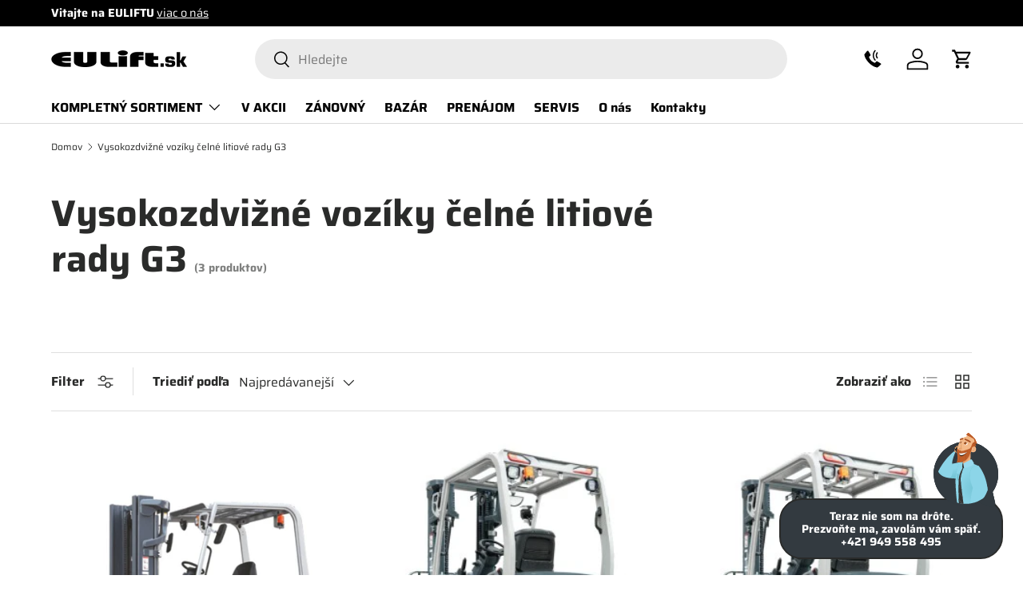

--- FILE ---
content_type: text/html; charset=utf-8
request_url: https://www.eulift.sk/collections/vysokozdvizne-voziky-celni-lithiove-rady-g3-1
body_size: 32126
content:
<!doctype html>
<html class="no-js" lang="sk" dir="ltr">
<head>
  <!-- Google Tag Manager -->
<script>(function(w,d,s,l,i){w[l]=w[l]||[];w[l].push({'gtm.start':
new Date().getTime(),event:'gtm.js'});var f=d.getElementsByTagName(s)[0],
j=d.createElement(s),dl=l!='dataLayer'?'&l='+l:'';j.async=true;j.src=
'https://www.googletagmanager.com/gtm.js?id='+i+dl;f.parentNode.insertBefore(j,f);
})(window,document,'script','dataLayer','GTM-KF9X9WRN');</script>
<!-- End Google Tag Manager --><meta charset="utf-8">
<meta name="viewport" content="width=device-width,initial-scale=1">
<title>Vysokozdvižné vozíky čelné litiové rady G3 &ndash; Eulift SK </title>
<link rel="preconnect" href="https://cdn.shopify.com" crossorigin>
<link rel="preconnect" href="https://fonts.shopify.com" crossorigin><link rel="canonical" href="https://www.eulift.sk/collections/vysokozdvizne-voziky-celni-lithiove-rady-g3-1"><link rel="icon" href="//www.eulift.sk/cdn/shop/files/EULIFT-favicon.png?crop=center&height=48&v=1708173272&width=48" type="image/png"><meta property="og:site_name" content="Eulift SK ">
<meta property="og:url" content="https://www.eulift.sk/collections/vysokozdvizne-voziky-celni-lithiove-rady-g3-1">
<meta property="og:title" content="Vysokozdvižné vozíky čelné litiové rady G3">
<meta property="og:type" content="product.group">
<meta property="og:description" content="Všetko čo potrebujete, od malých paleťákov cez vysokozdvižné vozíky, zdvíhacie stoly či plošiny až po čelné motorové vozíky. Produkty HELI a EULIFT."><meta property="og:image" content="http://www.eulift.sk/cdn/shop/files/EULIFT_SK-GI-image_logo.png?crop=center&height=1200&v=1705386091&width=1200">
  <meta property="og:image:secure_url" content="https://www.eulift.sk/cdn/shop/files/EULIFT_SK-GI-image_logo.png?crop=center&height=1200&v=1705386091&width=1200">
  <meta property="og:image:width" content="1200">
  <meta property="og:image:height" content="628"><meta name="twitter:card" content="summary_large_image">
<meta name="twitter:title" content="Vysokozdvižné vozíky čelné litiové rady G3">
<meta name="twitter:description" content="Všetko čo potrebujete, od malých paleťákov cez vysokozdvižné vozíky, zdvíhacie stoly či plošiny až po čelné motorové vozíky. Produkty HELI a EULIFT.">
<style data-shopify>
@font-face {
  font-family: Saira;
  font-weight: 400;
  font-style: normal;
  font-display: swap;
  src: url("//www.eulift.sk/cdn/fonts/saira/saira_n4.8a42e83a36ece7ac4b55462305d0a546ccb7499d.woff2") format("woff2"),
       url("//www.eulift.sk/cdn/fonts/saira/saira_n4.d2c76c939b69a81183049a980cf977b21ad1e5a2.woff") format("woff");
}
@font-face {
  font-family: Saira;
  font-weight: 700;
  font-style: normal;
  font-display: swap;
  src: url("//www.eulift.sk/cdn/fonts/saira/saira_n7.3f7362bcb0699c03fde052e2621337039e9f1b79.woff2") format("woff2"),
       url("//www.eulift.sk/cdn/fonts/saira/saira_n7.5b21ceea0d81b522e5146f598a5b761af26c639c.woff") format("woff");
}
@font-face {
  font-family: Saira;
  font-weight: 400;
  font-style: italic;
  font-display: swap;
  src: url("//www.eulift.sk/cdn/fonts/saira/saira_i4.c48c0a18a331ba1393bb4304a67ff691e2a27f39.woff2") format("woff2"),
       url("//www.eulift.sk/cdn/fonts/saira/saira_i4.4f0d0fdb7a041e246d7c47b382dc98fd15d40cc3.woff") format("woff");
}
@font-face {
  font-family: Saira;
  font-weight: 700;
  font-style: italic;
  font-display: swap;
  src: url("//www.eulift.sk/cdn/fonts/saira/saira_i7.14c617913f8956055d9f392a72b02d9e0f41cd37.woff2") format("woff2"),
       url("//www.eulift.sk/cdn/fonts/saira/saira_i7.31da949dcab9f5aba71af88a6b9290c10e31f9d2.woff") format("woff");
}
@font-face {
  font-family: Saira;
  font-weight: 700;
  font-style: normal;
  font-display: swap;
  src: url("//www.eulift.sk/cdn/fonts/saira/saira_n7.3f7362bcb0699c03fde052e2621337039e9f1b79.woff2") format("woff2"),
       url("//www.eulift.sk/cdn/fonts/saira/saira_n7.5b21ceea0d81b522e5146f598a5b761af26c639c.woff") format("woff");
}
@font-face {
  font-family: Saira;
  font-weight: 700;
  font-style: normal;
  font-display: swap;
  src: url("//www.eulift.sk/cdn/fonts/saira/saira_n7.3f7362bcb0699c03fde052e2621337039e9f1b79.woff2") format("woff2"),
       url("//www.eulift.sk/cdn/fonts/saira/saira_n7.5b21ceea0d81b522e5146f598a5b761af26c639c.woff") format("woff");
}
:root {
      --bg-color: 255 255 255 / 1.0;
      --bg-color-og: 255 255 255 / 1.0;
      --heading-color: 42 43 42;
      --text-color: 42 43 42;
      --text-color-og: 42 43 42;
      --scrollbar-color: 42 43 42;
      --link-color: 42 43 42;
      --link-color-og: 42 43 42;
      --star-color: 255 159 28;--swatch-border-color-default: 212 213 212;
        --swatch-border-color-active: 149 149 149;--color-scheme-1-bg: 244 244 244 / 1.0;
      --color-scheme-1-grad: linear-gradient(180deg, rgba(244, 244, 244, 1), rgba(244, 244, 244, 1) 100%);
      --color-scheme-1-heading: 42 43 42;
      --color-scheme-1-text: 42 43 42;
      --color-scheme-1-btn-bg: 228 43 44;
      --color-scheme-1-btn-text: 255 255 255;
      --color-scheme-1-btn-bg-hover: 234 89 89;--color-scheme-2-bg: 42 43 42 / 1.0;
      --color-scheme-2-grad: linear-gradient(225deg, rgba(51, 59, 67, 0.88) 8%, rgba(41, 47, 54, 1) 56%, rgba(20, 20, 20, 1) 92%);
      --color-scheme-2-heading: 244 72 73;
      --color-scheme-2-text: 255 255 255;
      --color-scheme-2-btn-bg: 228 43 44;
      --color-scheme-2-btn-text: 255 255 255;
      --color-scheme-2-btn-bg-hover: 234 89 89;--color-scheme-3-bg: 228 43 44 / 1.0;
      --color-scheme-3-grad: linear-gradient(46deg, rgba(180, 12, 28, 1) 8%, rgba(255, 79, 28, 0.99) 29%, rgba(255, 13, 13, 0.88) 92%);
      --color-scheme-3-heading: 255 255 255;
      --color-scheme-3-text: 255 255 255;
      --color-scheme-3-btn-bg: 42 43 42;
      --color-scheme-3-btn-text: 255 255 255;
      --color-scheme-3-btn-bg-hover: 82 83 82;

      --drawer-bg-color: 255 255 255 / 1.0;
      --drawer-text-color: 42 43 42;

      --panel-bg-color: 244 244 244 / 1.0;
      --panel-heading-color: 42 43 42;
      --panel-text-color: 42 43 42;

      --in-stock-text-color: 44 126 63;
      --low-stock-text-color: 210 134 26;
      --very-low-stock-text-color: 180 12 28;
      --no-stock-text-color: 119 119 119;

      --error-bg-color: 252 237 238;
      --error-text-color: 180 12 28;
      --success-bg-color: 232 246 234;
      --success-text-color: 44 126 63;
      --info-bg-color: 228 237 250;
      --info-text-color: 26 102 210;

      --heading-font-family: Saira, sans-serif;
      --heading-font-style: normal;
      --heading-font-weight: 700;
      --heading-scale-start: 4;

      --navigation-font-family: Saira, sans-serif;
      --navigation-font-style: normal;
      --navigation-font-weight: 700;--heading-text-transform: none;
--subheading-text-transform: none;
      --body-font-family: Saira, sans-serif;
      --body-font-style: normal;
      --body-font-weight: 400;
      --body-font-size: 16;

      --section-gap: 32;
      --heading-gap: calc(8 * var(--space-unit));--heading-gap: calc(6 * var(--space-unit));--grid-column-gap: 20px;--btn-bg-color: 42 43 42;
      --btn-bg-hover-color: 82 83 82;
      --btn-text-color: 255 255 255;
      --btn-bg-color-og: 42 43 42;
      --btn-text-color-og: 255 255 255;
      --btn-alt-bg-color: 255 255 255;
      --btn-alt-bg-alpha: 1.0;
      --btn-alt-text-color: 42 43 42;
      --btn-border-width: 2px;
      --btn-padding-y: 12px;

      
      --btn-border-radius: 28px;
      

      --btn-lg-border-radius: 50%;
      --btn-icon-border-radius: 50%;
      --input-with-btn-inner-radius: var(--btn-border-radius);

      --input-bg-color: 255 255 255 / 1.0;
      --input-text-color: 42 43 42;
      --input-border-width: 2px;
      --input-border-radius: 26px;
      --textarea-border-radius: 12px;
      --input-border-radius: 28px;
      --input-lg-border-radius: 34px;
      --input-bg-color-diff-3: #f7f7f7;
      --input-bg-color-diff-6: #f0f0f0;

      --modal-border-radius: 16px;
      --modal-overlay-color: 0 0 0;
      --modal-overlay-opacity: 0.4;
      --drawer-border-radius: 16px;
      --overlay-border-radius: 0px;--custom-label-bg-color: 13 44 84;
      --custom-label-text-color: 255 255 255;--sale-label-bg-color: 255 159 28;
      --sale-label-text-color: 255 255 255;--new-label-bg-color: 127 184 0;
      --new-label-text-color: 255 255 255;--preorder-label-bg-color: 0 166 237;
      --preorder-label-text-color: 255 255 255;

      --page-width: 1260px;
      --gutter-sm: 20px;
      --gutter-md: 32px;
      --gutter-lg: 64px;

      --payment-terms-bg-color: #ffffff;

      --coll-card-bg-color: #F9F9F9;
      --coll-card-border-color: #f2f2f2;--blend-bg-color: #f4f4f4;
        
          --aos-animate-duration: 0.6s;
        

        
          --aos-min-width: 0;
        
      

      --reading-width: 48em;
    }

    @media (max-width: 769px) {
      :root {
        --reading-width: 36em;
      }
    }
  </style><link rel="stylesheet" href="//www.eulift.sk/cdn/shop/t/19/assets/main.css?v=157873619524845454341731502181">
   <link rel="stylesheet" href="//www.eulift.sk/cdn/shop/t/19/assets/eulift.css?v=110964951724825348821734085874">
  <script src="//www.eulift.sk/cdn/shop/t/19/assets/main.js?v=51176240963587832051731502181" defer="defer"></script>
  <script src="https://ajax.googleapis.com/ajax/libs/jquery/3.6.0/jquery.min.js" defer="defer"></script>
  <script src="//www.eulift.sk/cdn/shop/t/19/assets/eul.js?v=28204278558256367981734440980" defer="defer"></script>
  <script src="//www.eulift.sk/cdn/shop/t/19/assets/chat.js?v=31580072924717416181748332725" defer="defer"></script>
   <script src="//www.eulift.sk/cdn/shop/t/19/assets/hover-comments.js?v=10272454925445306971731502179" defer="defer"></script><link rel="preload" href="//www.eulift.sk/cdn/fonts/saira/saira_n4.8a42e83a36ece7ac4b55462305d0a546ccb7499d.woff2" as="font" type="font/woff2" crossorigin fetchpriority="high"><link rel="preload" href="//www.eulift.sk/cdn/fonts/saira/saira_n7.3f7362bcb0699c03fde052e2621337039e9f1b79.woff2" as="font" type="font/woff2" crossorigin fetchpriority="high"><script>window.performance && window.performance.mark && window.performance.mark('shopify.content_for_header.start');</script><meta name="google-site-verification" content="zNOl64OWz8ZwHU_E8Azo6cuL-X9P3GaDe7mKn0G5EeM">
<meta id="shopify-digital-wallet" name="shopify-digital-wallet" content="/75515265333/digital_wallets/dialog">
<meta name="shopify-checkout-api-token" content="7d98c73f780172383d3bdd6d0daa0a65">
<link rel="alternate" type="application/atom+xml" title="Feed" href="/collections/vysokozdvizne-voziky-celni-lithiove-rady-g3-1.atom" />
<link rel="alternate" type="application/json+oembed" href="https://www.eulift.sk/collections/vysokozdvizne-voziky-celni-lithiove-rady-g3-1.oembed">
<script async="async" src="/checkouts/internal/preloads.js?locale=sk-SK"></script>
<script id="apple-pay-shop-capabilities" type="application/json">{"shopId":75515265333,"countryCode":"CZ","currencyCode":"EUR","merchantCapabilities":["supports3DS"],"merchantId":"gid:\/\/shopify\/Shop\/75515265333","merchantName":"Eulift SK ","requiredBillingContactFields":["postalAddress","email"],"requiredShippingContactFields":["postalAddress","email"],"shippingType":"shipping","supportedNetworks":["visa","masterCard"],"total":{"type":"pending","label":"Eulift SK ","amount":"1.00"},"shopifyPaymentsEnabled":true,"supportsSubscriptions":true}</script>
<script id="shopify-features" type="application/json">{"accessToken":"7d98c73f780172383d3bdd6d0daa0a65","betas":["rich-media-storefront-analytics"],"domain":"www.eulift.sk","predictiveSearch":true,"shopId":75515265333,"locale":"sk"}</script>
<script>var Shopify = Shopify || {};
Shopify.shop = "eulift.myshopify.com";
Shopify.locale = "sk";
Shopify.currency = {"active":"EUR","rate":"1.0"};
Shopify.country = "SK";
Shopify.theme = {"name":"theme_eulift-sk-enterprise_aethero\/master","id":174018560379,"schema_name":"Enterprise","schema_version":"1.0.1","theme_store_id":null,"role":"main"};
Shopify.theme.handle = "null";
Shopify.theme.style = {"id":null,"handle":null};
Shopify.cdnHost = "www.eulift.sk/cdn";
Shopify.routes = Shopify.routes || {};
Shopify.routes.root = "/";</script>
<script type="module">!function(o){(o.Shopify=o.Shopify||{}).modules=!0}(window);</script>
<script>!function(o){function n(){var o=[];function n(){o.push(Array.prototype.slice.apply(arguments))}return n.q=o,n}var t=o.Shopify=o.Shopify||{};t.loadFeatures=n(),t.autoloadFeatures=n()}(window);</script>
<script id="shop-js-analytics" type="application/json">{"pageType":"collection"}</script>
<script defer="defer" async type="module" src="//www.eulift.sk/cdn/shopifycloud/shop-js/modules/v2/client.init-shop-cart-sync_BT-GjEfc.en.esm.js"></script>
<script defer="defer" async type="module" src="//www.eulift.sk/cdn/shopifycloud/shop-js/modules/v2/chunk.common_D58fp_Oc.esm.js"></script>
<script defer="defer" async type="module" src="//www.eulift.sk/cdn/shopifycloud/shop-js/modules/v2/chunk.modal_xMitdFEc.esm.js"></script>
<script type="module">
  await import("//www.eulift.sk/cdn/shopifycloud/shop-js/modules/v2/client.init-shop-cart-sync_BT-GjEfc.en.esm.js");
await import("//www.eulift.sk/cdn/shopifycloud/shop-js/modules/v2/chunk.common_D58fp_Oc.esm.js");
await import("//www.eulift.sk/cdn/shopifycloud/shop-js/modules/v2/chunk.modal_xMitdFEc.esm.js");

  window.Shopify.SignInWithShop?.initShopCartSync?.({"fedCMEnabled":true,"windoidEnabled":true});

</script>
<script>(function() {
  var isLoaded = false;
  function asyncLoad() {
    if (isLoaded) return;
    isLoaded = true;
    var urls = ["https:\/\/storage.nfcube.com\/instafeed-245c7c72a4fcfc4d98bb8c5f27841697.js?shop=eulift.myshopify.com"];
    for (var i = 0; i < urls.length; i++) {
      var s = document.createElement('script');
      s.type = 'text/javascript';
      s.async = true;
      s.src = urls[i];
      var x = document.getElementsByTagName('script')[0];
      x.parentNode.insertBefore(s, x);
    }
  };
  if(window.attachEvent) {
    window.attachEvent('onload', asyncLoad);
  } else {
    window.addEventListener('load', asyncLoad, false);
  }
})();</script>
<script id="__st">var __st={"a":75515265333,"offset":3600,"reqid":"edfea198-52da-47aa-ada2-4d87843832d5-1769210618","pageurl":"www.eulift.sk\/collections\/vysokozdvizne-voziky-celni-lithiove-rady-g3-1","u":"bda9fc0b296a","p":"collection","rtyp":"collection","rid":450453569845};</script>
<script>window.ShopifyPaypalV4VisibilityTracking = true;</script>
<script id="captcha-bootstrap">!function(){'use strict';const t='contact',e='account',n='new_comment',o=[[t,t],['blogs',n],['comments',n],[t,'customer']],c=[[e,'customer_login'],[e,'guest_login'],[e,'recover_customer_password'],[e,'create_customer']],r=t=>t.map((([t,e])=>`form[action*='/${t}']:not([data-nocaptcha='true']) input[name='form_type'][value='${e}']`)).join(','),a=t=>()=>t?[...document.querySelectorAll(t)].map((t=>t.form)):[];function s(){const t=[...o],e=r(t);return a(e)}const i='password',u='form_key',d=['recaptcha-v3-token','g-recaptcha-response','h-captcha-response',i],f=()=>{try{return window.sessionStorage}catch{return}},m='__shopify_v',_=t=>t.elements[u];function p(t,e,n=!1){try{const o=window.sessionStorage,c=JSON.parse(o.getItem(e)),{data:r}=function(t){const{data:e,action:n}=t;return t[m]||n?{data:e,action:n}:{data:t,action:n}}(c);for(const[e,n]of Object.entries(r))t.elements[e]&&(t.elements[e].value=n);n&&o.removeItem(e)}catch(o){console.error('form repopulation failed',{error:o})}}const l='form_type',E='cptcha';function T(t){t.dataset[E]=!0}const w=window,h=w.document,L='Shopify',v='ce_forms',y='captcha';let A=!1;((t,e)=>{const n=(g='f06e6c50-85a8-45c8-87d0-21a2b65856fe',I='https://cdn.shopify.com/shopifycloud/storefront-forms-hcaptcha/ce_storefront_forms_captcha_hcaptcha.v1.5.2.iife.js',D={infoText:'Chránené testom hCaptcha',privacyText:'Súkromie',termsText:'Podmienky'},(t,e,n)=>{const o=w[L][v],c=o.bindForm;if(c)return c(t,g,e,D).then(n);var r;o.q.push([[t,g,e,D],n]),r=I,A||(h.body.append(Object.assign(h.createElement('script'),{id:'captcha-provider',async:!0,src:r})),A=!0)});var g,I,D;w[L]=w[L]||{},w[L][v]=w[L][v]||{},w[L][v].q=[],w[L][y]=w[L][y]||{},w[L][y].protect=function(t,e){n(t,void 0,e),T(t)},Object.freeze(w[L][y]),function(t,e,n,w,h,L){const[v,y,A,g]=function(t,e,n){const i=e?o:[],u=t?c:[],d=[...i,...u],f=r(d),m=r(i),_=r(d.filter((([t,e])=>n.includes(e))));return[a(f),a(m),a(_),s()]}(w,h,L),I=t=>{const e=t.target;return e instanceof HTMLFormElement?e:e&&e.form},D=t=>v().includes(t);t.addEventListener('submit',(t=>{const e=I(t);if(!e)return;const n=D(e)&&!e.dataset.hcaptchaBound&&!e.dataset.recaptchaBound,o=_(e),c=g().includes(e)&&(!o||!o.value);(n||c)&&t.preventDefault(),c&&!n&&(function(t){try{if(!f())return;!function(t){const e=f();if(!e)return;const n=_(t);if(!n)return;const o=n.value;o&&e.removeItem(o)}(t);const e=Array.from(Array(32),(()=>Math.random().toString(36)[2])).join('');!function(t,e){_(t)||t.append(Object.assign(document.createElement('input'),{type:'hidden',name:u})),t.elements[u].value=e}(t,e),function(t,e){const n=f();if(!n)return;const o=[...t.querySelectorAll(`input[type='${i}']`)].map((({name:t})=>t)),c=[...d,...o],r={};for(const[a,s]of new FormData(t).entries())c.includes(a)||(r[a]=s);n.setItem(e,JSON.stringify({[m]:1,action:t.action,data:r}))}(t,e)}catch(e){console.error('failed to persist form',e)}}(e),e.submit())}));const S=(t,e)=>{t&&!t.dataset[E]&&(n(t,e.some((e=>e===t))),T(t))};for(const o of['focusin','change'])t.addEventListener(o,(t=>{const e=I(t);D(e)&&S(e,y())}));const B=e.get('form_key'),M=e.get(l),P=B&&M;t.addEventListener('DOMContentLoaded',(()=>{const t=y();if(P)for(const e of t)e.elements[l].value===M&&p(e,B);[...new Set([...A(),...v().filter((t=>'true'===t.dataset.shopifyCaptcha))])].forEach((e=>S(e,t)))}))}(h,new URLSearchParams(w.location.search),n,t,e,['guest_login'])})(!0,!0)}();</script>
<script integrity="sha256-4kQ18oKyAcykRKYeNunJcIwy7WH5gtpwJnB7kiuLZ1E=" data-source-attribution="shopify.loadfeatures" defer="defer" src="//www.eulift.sk/cdn/shopifycloud/storefront/assets/storefront/load_feature-a0a9edcb.js" crossorigin="anonymous"></script>
<script data-source-attribution="shopify.dynamic_checkout.dynamic.init">var Shopify=Shopify||{};Shopify.PaymentButton=Shopify.PaymentButton||{isStorefrontPortableWallets:!0,init:function(){window.Shopify.PaymentButton.init=function(){};var t=document.createElement("script");t.src="https://www.eulift.sk/cdn/shopifycloud/portable-wallets/latest/portable-wallets.sk.js",t.type="module",document.head.appendChild(t)}};
</script>
<script data-source-attribution="shopify.dynamic_checkout.buyer_consent">
  function portableWalletsHideBuyerConsent(e){var t=document.getElementById("shopify-buyer-consent"),n=document.getElementById("shopify-subscription-policy-button");t&&n&&(t.classList.add("hidden"),t.setAttribute("aria-hidden","true"),n.removeEventListener("click",e))}function portableWalletsShowBuyerConsent(e){var t=document.getElementById("shopify-buyer-consent"),n=document.getElementById("shopify-subscription-policy-button");t&&n&&(t.classList.remove("hidden"),t.removeAttribute("aria-hidden"),n.addEventListener("click",e))}window.Shopify?.PaymentButton&&(window.Shopify.PaymentButton.hideBuyerConsent=portableWalletsHideBuyerConsent,window.Shopify.PaymentButton.showBuyerConsent=portableWalletsShowBuyerConsent);
</script>
<script data-source-attribution="shopify.dynamic_checkout.cart.bootstrap">document.addEventListener("DOMContentLoaded",(function(){function t(){return document.querySelector("shopify-accelerated-checkout-cart, shopify-accelerated-checkout")}if(t())Shopify.PaymentButton.init();else{new MutationObserver((function(e,n){t()&&(Shopify.PaymentButton.init(),n.disconnect())})).observe(document.body,{childList:!0,subtree:!0})}}));
</script>
<script id='scb4127' type='text/javascript' async='' src='https://www.eulift.sk/cdn/shopifycloud/privacy-banner/storefront-banner.js'></script><link id="shopify-accelerated-checkout-styles" rel="stylesheet" media="screen" href="https://www.eulift.sk/cdn/shopifycloud/portable-wallets/latest/accelerated-checkout-backwards-compat.css" crossorigin="anonymous">
<style id="shopify-accelerated-checkout-cart">
        #shopify-buyer-consent {
  margin-top: 1em;
  display: inline-block;
  width: 100%;
}

#shopify-buyer-consent.hidden {
  display: none;
}

#shopify-subscription-policy-button {
  background: none;
  border: none;
  padding: 0;
  text-decoration: underline;
  font-size: inherit;
  cursor: pointer;
}

#shopify-subscription-policy-button::before {
  box-shadow: none;
}

      </style>
<script id="sections-script" data-sections="header,footer" defer="defer" src="//www.eulift.sk/cdn/shop/t/19/compiled_assets/scripts.js?v=13068"></script>
<script>window.performance && window.performance.mark && window.performance.mark('shopify.content_for_header.end');</script>
<!-- Google tag (gtag.js) -->
<script async src="https://www.googletagmanager.com/gtag/js?id=AW-993928973"></script>
<script>
 window.dataLayer = window.dataLayer || [];
 function gtag(){dataLayer.push(arguments);}
 gtag('js', new Date());
 gtag('config', 'AW-993928973');
</script><meta name="google-site-verification" content="RQoT3usavei7u5jzADd_jEOH33qumi0rJ__P1Aj1wEY" /><script type="text/javascript">
var _hrq = _hrq || [];
    _hrq.push(['setKey', 'E7BEF9EAC01F1059974A6C93D6D8A002']);
    _hrq.push(['setOrderId', 'CISLO_OBJEDNAVKY']);
    _hrq.push(['addProduct', 'NAZEV_PRODUKTU', 'CENA_ZA_KUS', 'POCET_KUSU', 'ITEM_ID']);
    _hrq.push(['addProduct', 'NAZEV_PRODUKTU', 'CENA_ZA_KUS', 'POCET_KUSU', 'ITEM_ID']);
    _hrq.push(['trackOrder']);

(function() {
    var ho = document.createElement('script'); ho.type = 'text/javascript'; ho.async = true;
    ho.src = 'https://im9.cz/sk/js/ext/2-roi-async.js';
    var s = document.getElementsByTagName('script')[0]; s.parentNode.insertBefore(ho, s);
})();
</script><script src="//www.eulift.sk/cdn/shop/t/19/assets/blur-messages.js?v=98620774460636405321731502179" defer="defer"></script>
    <script src="//www.eulift.sk/cdn/shop/t/19/assets/animate-on-scroll.js?v=15249566486942820451731502180" defer="defer"></script>
    <link rel="stylesheet" href="//www.eulift.sk/cdn/shop/t/19/assets/animate-on-scroll.css?v=116194678796051782541731502181">
  

  <script>document.documentElement.className = document.documentElement.className.replace('no-js', 'js');</script><!-- CC Custom Head Start --><!-- CC Custom Head End --><!-- BEGIN app block: shopify://apps/exemptify/blocks/ExemptifyApp/53648040-92ea-472b-92a5-eb781e92b01b --><!-- Begin Exemptify messages -->
  <script>
  
    var m4u_invalid_id = "Zdá sa, že toto IČ DPH je neplatné, kontaktujte nás priamo.";
    var m4u_vies_down = "Overovacia služba EÚ nie je k dispozícii. Prosím kontaktujte nás.";
    var m4u_validated = "Vaše IČ DPH bolo úspešne overené.";
    var m4u_deleted = "IČ DPH nebolo zadané.";
    var m4u_no_country = "Zadajte platný kód krajiny (SK)";
    var m4u_same_country = "Firmám v tej istej krajine nemôžeme vystavovať faktúry oslobodené od DPH.";
    var m4u_format_error = "Zadajte platné IČ DPH.";
  
    var m4u_ptxt = "vč. DPH";
    var m4u_ex_vat_postfix_txt = "bez DPH";
    var m4u_no_email = "Prosím zadajte platnú emailovú adresu.";
  
</script>
  <!-- End Exemptify messages -->
  <script src="https://cdn.shopify.com/extensions/0199946b-5a78-7e3e-855c-f375a81ed80b/exemptify-422/assets/exemptify-jquery-3.6.0.min.js"></script>
  <!-- Begin Exemptify price display -->
  <script async src="//www.modules4u.biz/shopify/exemptify/js/fix_prices_v1.js.php?shop=eulift.myshopify.com&country=CZ&vat=21&off&show_original_price&style=Y29sb3I6O2ZvbnQtc2l6ZTogMWVtO2ZvbnQtd2VpZ2h0OiBub3JtYWw7&inc_style=Y29sb3I6O2ZvbnQtc2l6ZTogMWVtO2ZvbnQtd2VpZ2h0OiBub3JtYWw7&two_lines&vat_id_mandatory_eu&vat_included_setting=true&no_local_id&tax_included=false&shop_currency=EUR&actual_currency=EUR&num_currencies=1&customer_exempt=&current_country=SK&"></script>
<!-- End Exemptify price display -->

<!-- END app block --><link href="https://monorail-edge.shopifysvc.com" rel="dns-prefetch">
<script>(function(){if ("sendBeacon" in navigator && "performance" in window) {try {var session_token_from_headers = performance.getEntriesByType('navigation')[0].serverTiming.find(x => x.name == '_s').description;} catch {var session_token_from_headers = undefined;}var session_cookie_matches = document.cookie.match(/_shopify_s=([^;]*)/);var session_token_from_cookie = session_cookie_matches && session_cookie_matches.length === 2 ? session_cookie_matches[1] : "";var session_token = session_token_from_headers || session_token_from_cookie || "";function handle_abandonment_event(e) {var entries = performance.getEntries().filter(function(entry) {return /monorail-edge.shopifysvc.com/.test(entry.name);});if (!window.abandonment_tracked && entries.length === 0) {window.abandonment_tracked = true;var currentMs = Date.now();var navigation_start = performance.timing.navigationStart;var payload = {shop_id: 75515265333,url: window.location.href,navigation_start,duration: currentMs - navigation_start,session_token,page_type: "collection"};window.navigator.sendBeacon("https://monorail-edge.shopifysvc.com/v1/produce", JSON.stringify({schema_id: "online_store_buyer_site_abandonment/1.1",payload: payload,metadata: {event_created_at_ms: currentMs,event_sent_at_ms: currentMs}}));}}window.addEventListener('pagehide', handle_abandonment_event);}}());</script>
<script id="web-pixels-manager-setup">(function e(e,d,r,n,o){if(void 0===o&&(o={}),!Boolean(null===(a=null===(i=window.Shopify)||void 0===i?void 0:i.analytics)||void 0===a?void 0:a.replayQueue)){var i,a;window.Shopify=window.Shopify||{};var t=window.Shopify;t.analytics=t.analytics||{};var s=t.analytics;s.replayQueue=[],s.publish=function(e,d,r){return s.replayQueue.push([e,d,r]),!0};try{self.performance.mark("wpm:start")}catch(e){}var l=function(){var e={modern:/Edge?\/(1{2}[4-9]|1[2-9]\d|[2-9]\d{2}|\d{4,})\.\d+(\.\d+|)|Firefox\/(1{2}[4-9]|1[2-9]\d|[2-9]\d{2}|\d{4,})\.\d+(\.\d+|)|Chrom(ium|e)\/(9{2}|\d{3,})\.\d+(\.\d+|)|(Maci|X1{2}).+ Version\/(15\.\d+|(1[6-9]|[2-9]\d|\d{3,})\.\d+)([,.]\d+|)( \(\w+\)|)( Mobile\/\w+|) Safari\/|Chrome.+OPR\/(9{2}|\d{3,})\.\d+\.\d+|(CPU[ +]OS|iPhone[ +]OS|CPU[ +]iPhone|CPU IPhone OS|CPU iPad OS)[ +]+(15[._]\d+|(1[6-9]|[2-9]\d|\d{3,})[._]\d+)([._]\d+|)|Android:?[ /-](13[3-9]|1[4-9]\d|[2-9]\d{2}|\d{4,})(\.\d+|)(\.\d+|)|Android.+Firefox\/(13[5-9]|1[4-9]\d|[2-9]\d{2}|\d{4,})\.\d+(\.\d+|)|Android.+Chrom(ium|e)\/(13[3-9]|1[4-9]\d|[2-9]\d{2}|\d{4,})\.\d+(\.\d+|)|SamsungBrowser\/([2-9]\d|\d{3,})\.\d+/,legacy:/Edge?\/(1[6-9]|[2-9]\d|\d{3,})\.\d+(\.\d+|)|Firefox\/(5[4-9]|[6-9]\d|\d{3,})\.\d+(\.\d+|)|Chrom(ium|e)\/(5[1-9]|[6-9]\d|\d{3,})\.\d+(\.\d+|)([\d.]+$|.*Safari\/(?![\d.]+ Edge\/[\d.]+$))|(Maci|X1{2}).+ Version\/(10\.\d+|(1[1-9]|[2-9]\d|\d{3,})\.\d+)([,.]\d+|)( \(\w+\)|)( Mobile\/\w+|) Safari\/|Chrome.+OPR\/(3[89]|[4-9]\d|\d{3,})\.\d+\.\d+|(CPU[ +]OS|iPhone[ +]OS|CPU[ +]iPhone|CPU IPhone OS|CPU iPad OS)[ +]+(10[._]\d+|(1[1-9]|[2-9]\d|\d{3,})[._]\d+)([._]\d+|)|Android:?[ /-](13[3-9]|1[4-9]\d|[2-9]\d{2}|\d{4,})(\.\d+|)(\.\d+|)|Mobile Safari.+OPR\/([89]\d|\d{3,})\.\d+\.\d+|Android.+Firefox\/(13[5-9]|1[4-9]\d|[2-9]\d{2}|\d{4,})\.\d+(\.\d+|)|Android.+Chrom(ium|e)\/(13[3-9]|1[4-9]\d|[2-9]\d{2}|\d{4,})\.\d+(\.\d+|)|Android.+(UC? ?Browser|UCWEB|U3)[ /]?(15\.([5-9]|\d{2,})|(1[6-9]|[2-9]\d|\d{3,})\.\d+)\.\d+|SamsungBrowser\/(5\.\d+|([6-9]|\d{2,})\.\d+)|Android.+MQ{2}Browser\/(14(\.(9|\d{2,})|)|(1[5-9]|[2-9]\d|\d{3,})(\.\d+|))(\.\d+|)|K[Aa][Ii]OS\/(3\.\d+|([4-9]|\d{2,})\.\d+)(\.\d+|)/},d=e.modern,r=e.legacy,n=navigator.userAgent;return n.match(d)?"modern":n.match(r)?"legacy":"unknown"}(),u="modern"===l?"modern":"legacy",c=(null!=n?n:{modern:"",legacy:""})[u],f=function(e){return[e.baseUrl,"/wpm","/b",e.hashVersion,"modern"===e.buildTarget?"m":"l",".js"].join("")}({baseUrl:d,hashVersion:r,buildTarget:u}),m=function(e){var d=e.version,r=e.bundleTarget,n=e.surface,o=e.pageUrl,i=e.monorailEndpoint;return{emit:function(e){var a=e.status,t=e.errorMsg,s=(new Date).getTime(),l=JSON.stringify({metadata:{event_sent_at_ms:s},events:[{schema_id:"web_pixels_manager_load/3.1",payload:{version:d,bundle_target:r,page_url:o,status:a,surface:n,error_msg:t},metadata:{event_created_at_ms:s}}]});if(!i)return console&&console.warn&&console.warn("[Web Pixels Manager] No Monorail endpoint provided, skipping logging."),!1;try{return self.navigator.sendBeacon.bind(self.navigator)(i,l)}catch(e){}var u=new XMLHttpRequest;try{return u.open("POST",i,!0),u.setRequestHeader("Content-Type","text/plain"),u.send(l),!0}catch(e){return console&&console.warn&&console.warn("[Web Pixels Manager] Got an unhandled error while logging to Monorail."),!1}}}}({version:r,bundleTarget:l,surface:e.surface,pageUrl:self.location.href,monorailEndpoint:e.monorailEndpoint});try{o.browserTarget=l,function(e){var d=e.src,r=e.async,n=void 0===r||r,o=e.onload,i=e.onerror,a=e.sri,t=e.scriptDataAttributes,s=void 0===t?{}:t,l=document.createElement("script"),u=document.querySelector("head"),c=document.querySelector("body");if(l.async=n,l.src=d,a&&(l.integrity=a,l.crossOrigin="anonymous"),s)for(var f in s)if(Object.prototype.hasOwnProperty.call(s,f))try{l.dataset[f]=s[f]}catch(e){}if(o&&l.addEventListener("load",o),i&&l.addEventListener("error",i),u)u.appendChild(l);else{if(!c)throw new Error("Did not find a head or body element to append the script");c.appendChild(l)}}({src:f,async:!0,onload:function(){if(!function(){var e,d;return Boolean(null===(d=null===(e=window.Shopify)||void 0===e?void 0:e.analytics)||void 0===d?void 0:d.initialized)}()){var d=window.webPixelsManager.init(e)||void 0;if(d){var r=window.Shopify.analytics;r.replayQueue.forEach((function(e){var r=e[0],n=e[1],o=e[2];d.publishCustomEvent(r,n,o)})),r.replayQueue=[],r.publish=d.publishCustomEvent,r.visitor=d.visitor,r.initialized=!0}}},onerror:function(){return m.emit({status:"failed",errorMsg:"".concat(f," has failed to load")})},sri:function(e){var d=/^sha384-[A-Za-z0-9+/=]+$/;return"string"==typeof e&&d.test(e)}(c)?c:"",scriptDataAttributes:o}),m.emit({status:"loading"})}catch(e){m.emit({status:"failed",errorMsg:(null==e?void 0:e.message)||"Unknown error"})}}})({shopId: 75515265333,storefrontBaseUrl: "https://www.eulift.sk",extensionsBaseUrl: "https://extensions.shopifycdn.com/cdn/shopifycloud/web-pixels-manager",monorailEndpoint: "https://monorail-edge.shopifysvc.com/unstable/produce_batch",surface: "storefront-renderer",enabledBetaFlags: ["2dca8a86"],webPixelsConfigList: [{"id":"797966645","configuration":"{\"config\":\"{\\\"pixel_id\\\":\\\"G-RCYQH056HX\\\",\\\"target_country\\\":\\\"SK\\\",\\\"gtag_events\\\":[{\\\"type\\\":\\\"begin_checkout\\\",\\\"action_label\\\":\\\"G-RCYQH056HX\\\"},{\\\"type\\\":\\\"search\\\",\\\"action_label\\\":\\\"G-RCYQH056HX\\\"},{\\\"type\\\":\\\"view_item\\\",\\\"action_label\\\":[\\\"G-RCYQH056HX\\\",\\\"MC-Y8KVR0K6QW\\\"]},{\\\"type\\\":\\\"purchase\\\",\\\"action_label\\\":[\\\"G-RCYQH056HX\\\",\\\"MC-Y8KVR0K6QW\\\"]},{\\\"type\\\":\\\"page_view\\\",\\\"action_label\\\":[\\\"G-RCYQH056HX\\\",\\\"MC-Y8KVR0K6QW\\\"]},{\\\"type\\\":\\\"add_payment_info\\\",\\\"action_label\\\":\\\"G-RCYQH056HX\\\"},{\\\"type\\\":\\\"add_to_cart\\\",\\\"action_label\\\":\\\"G-RCYQH056HX\\\"}],\\\"enable_monitoring_mode\\\":false}\"}","eventPayloadVersion":"v1","runtimeContext":"OPEN","scriptVersion":"b2a88bafab3e21179ed38636efcd8a93","type":"APP","apiClientId":1780363,"privacyPurposes":[],"dataSharingAdjustments":{"protectedCustomerApprovalScopes":["read_customer_address","read_customer_email","read_customer_name","read_customer_personal_data","read_customer_phone"]}},{"id":"216105339","eventPayloadVersion":"1","runtimeContext":"LAX","scriptVersion":"9","type":"CUSTOM","privacyPurposes":["ANALYTICS","MARKETING","SALE_OF_DATA"],"name":"GTM"},{"id":"shopify-app-pixel","configuration":"{}","eventPayloadVersion":"v1","runtimeContext":"STRICT","scriptVersion":"0450","apiClientId":"shopify-pixel","type":"APP","privacyPurposes":["ANALYTICS","MARKETING"]},{"id":"shopify-custom-pixel","eventPayloadVersion":"v1","runtimeContext":"LAX","scriptVersion":"0450","apiClientId":"shopify-pixel","type":"CUSTOM","privacyPurposes":["ANALYTICS","MARKETING"]}],isMerchantRequest: false,initData: {"shop":{"name":"Eulift SK ","paymentSettings":{"currencyCode":"EUR"},"myshopifyDomain":"eulift.myshopify.com","countryCode":"CZ","storefrontUrl":"https:\/\/www.eulift.sk"},"customer":null,"cart":null,"checkout":null,"productVariants":[],"purchasingCompany":null},},"https://www.eulift.sk/cdn","fcfee988w5aeb613cpc8e4bc33m6693e112",{"modern":"","legacy":""},{"shopId":"75515265333","storefrontBaseUrl":"https:\/\/www.eulift.sk","extensionBaseUrl":"https:\/\/extensions.shopifycdn.com\/cdn\/shopifycloud\/web-pixels-manager","surface":"storefront-renderer","enabledBetaFlags":"[\"2dca8a86\"]","isMerchantRequest":"false","hashVersion":"fcfee988w5aeb613cpc8e4bc33m6693e112","publish":"custom","events":"[[\"page_viewed\",{}],[\"collection_viewed\",{\"collection\":{\"id\":\"450453569845\",\"title\":\"Vysokozdvižné vozíky čelné litiové rady G3\",\"productVariants\":[{\"price\":{\"amount\":0.0,\"currencyCode\":\"EUR\"},\"product\":{\"title\":\"Akumulátorový vozík VE450 G3-LI\",\"vendor\":\"Heli\",\"id\":\"8367628747061\",\"untranslatedTitle\":\"Akumulátorový vozík VE450 G3-LI\",\"url\":\"\/products\/akumulatorovy-vozik-ve450-g3-li\",\"type\":\"Vysokozdvižné vozíky\"},\"id\":\"45364200538421\",\"image\":{\"src\":\"\/\/www.eulift.sk\/cdn\/shop\/products\/00_ve440g3_2_1.jpg?v=1750076541\"},\"sku\":\"VE450G3_LI\",\"title\":\"Default Title\",\"untranslatedTitle\":\"Default Title\"},{\"price\":{\"amount\":0.0,\"currencyCode\":\"EUR\"},\"product\":{\"title\":\"Akumulátorový vozík VE435 G3 s lithiovou batériami\",\"vendor\":\"Heli\",\"id\":\"8367628353845\",\"untranslatedTitle\":\"Akumulátorový vozík VE435 G3 s lithiovou batériami\",\"url\":\"\/products\/akumulatorovy-vozik-ve435-g3-s-lithiovou-baterii\",\"type\":\"Vysokozdvižné vozíky\"},\"id\":\"45364200079669\",\"image\":{\"src\":\"\/\/www.eulift.sk\/cdn\/shop\/products\/ve430g3-li_00_1.jpg?v=1750076542\"},\"sku\":\"VE435G3_LI\",\"title\":\"Default Title\",\"untranslatedTitle\":\"Default Title\"},{\"price\":{\"amount\":0.0,\"currencyCode\":\"EUR\"},\"product\":{\"title\":\"Akumulátorový vozík VE430 G3 s lithiovou batériami\",\"vendor\":\"Heli\",\"id\":\"8367628255541\",\"untranslatedTitle\":\"Akumulátorový vozík VE430 G3 s lithiovou batériami\",\"url\":\"\/products\/akumulatorovy-vozik-ve430-g3-s-lithiovou-baterii\",\"type\":\"Vysokozdvižné vozíky\"},\"id\":\"45364199817525\",\"image\":{\"src\":\"\/\/www.eulift.sk\/cdn\/shop\/products\/ve430g3-li_00.jpg?v=1750076543\"},\"sku\":\"VE430G3_LI\",\"title\":\"Default Title\",\"untranslatedTitle\":\"Default Title\"}]}}]]"});</script><script>
  window.ShopifyAnalytics = window.ShopifyAnalytics || {};
  window.ShopifyAnalytics.meta = window.ShopifyAnalytics.meta || {};
  window.ShopifyAnalytics.meta.currency = 'EUR';
  var meta = {"products":[{"id":8367628747061,"gid":"gid:\/\/shopify\/Product\/8367628747061","vendor":"Heli","type":"Vysokozdvižné vozíky","handle":"akumulatorovy-vozik-ve450-g3-li","variants":[{"id":45364200538421,"price":0,"name":"Akumulátorový vozík VE450 G3-LI","public_title":null,"sku":"VE450G3_LI"}],"remote":false},{"id":8367628353845,"gid":"gid:\/\/shopify\/Product\/8367628353845","vendor":"Heli","type":"Vysokozdvižné vozíky","handle":"akumulatorovy-vozik-ve435-g3-s-lithiovou-baterii","variants":[{"id":45364200079669,"price":0,"name":"Akumulátorový vozík VE435 G3 s lithiovou batériami","public_title":null,"sku":"VE435G3_LI"}],"remote":false},{"id":8367628255541,"gid":"gid:\/\/shopify\/Product\/8367628255541","vendor":"Heli","type":"Vysokozdvižné vozíky","handle":"akumulatorovy-vozik-ve430-g3-s-lithiovou-baterii","variants":[{"id":45364199817525,"price":0,"name":"Akumulátorový vozík VE430 G3 s lithiovou batériami","public_title":null,"sku":"VE430G3_LI"}],"remote":false}],"page":{"pageType":"collection","resourceType":"collection","resourceId":450453569845,"requestId":"edfea198-52da-47aa-ada2-4d87843832d5-1769210618"}};
  for (var attr in meta) {
    window.ShopifyAnalytics.meta[attr] = meta[attr];
  }
</script>
<script class="analytics">
  (function () {
    var customDocumentWrite = function(content) {
      var jquery = null;

      if (window.jQuery) {
        jquery = window.jQuery;
      } else if (window.Checkout && window.Checkout.$) {
        jquery = window.Checkout.$;
      }

      if (jquery) {
        jquery('body').append(content);
      }
    };

    var hasLoggedConversion = function(token) {
      if (token) {
        return document.cookie.indexOf('loggedConversion=' + token) !== -1;
      }
      return false;
    }

    var setCookieIfConversion = function(token) {
      if (token) {
        var twoMonthsFromNow = new Date(Date.now());
        twoMonthsFromNow.setMonth(twoMonthsFromNow.getMonth() + 2);

        document.cookie = 'loggedConversion=' + token + '; expires=' + twoMonthsFromNow;
      }
    }

    var trekkie = window.ShopifyAnalytics.lib = window.trekkie = window.trekkie || [];
    if (trekkie.integrations) {
      return;
    }
    trekkie.methods = [
      'identify',
      'page',
      'ready',
      'track',
      'trackForm',
      'trackLink'
    ];
    trekkie.factory = function(method) {
      return function() {
        var args = Array.prototype.slice.call(arguments);
        args.unshift(method);
        trekkie.push(args);
        return trekkie;
      };
    };
    for (var i = 0; i < trekkie.methods.length; i++) {
      var key = trekkie.methods[i];
      trekkie[key] = trekkie.factory(key);
    }
    trekkie.load = function(config) {
      trekkie.config = config || {};
      trekkie.config.initialDocumentCookie = document.cookie;
      var first = document.getElementsByTagName('script')[0];
      var script = document.createElement('script');
      script.type = 'text/javascript';
      script.onerror = function(e) {
        var scriptFallback = document.createElement('script');
        scriptFallback.type = 'text/javascript';
        scriptFallback.onerror = function(error) {
                var Monorail = {
      produce: function produce(monorailDomain, schemaId, payload) {
        var currentMs = new Date().getTime();
        var event = {
          schema_id: schemaId,
          payload: payload,
          metadata: {
            event_created_at_ms: currentMs,
            event_sent_at_ms: currentMs
          }
        };
        return Monorail.sendRequest("https://" + monorailDomain + "/v1/produce", JSON.stringify(event));
      },
      sendRequest: function sendRequest(endpointUrl, payload) {
        // Try the sendBeacon API
        if (window && window.navigator && typeof window.navigator.sendBeacon === 'function' && typeof window.Blob === 'function' && !Monorail.isIos12()) {
          var blobData = new window.Blob([payload], {
            type: 'text/plain'
          });

          if (window.navigator.sendBeacon(endpointUrl, blobData)) {
            return true;
          } // sendBeacon was not successful

        } // XHR beacon

        var xhr = new XMLHttpRequest();

        try {
          xhr.open('POST', endpointUrl);
          xhr.setRequestHeader('Content-Type', 'text/plain');
          xhr.send(payload);
        } catch (e) {
          console.log(e);
        }

        return false;
      },
      isIos12: function isIos12() {
        return window.navigator.userAgent.lastIndexOf('iPhone; CPU iPhone OS 12_') !== -1 || window.navigator.userAgent.lastIndexOf('iPad; CPU OS 12_') !== -1;
      }
    };
    Monorail.produce('monorail-edge.shopifysvc.com',
      'trekkie_storefront_load_errors/1.1',
      {shop_id: 75515265333,
      theme_id: 174018560379,
      app_name: "storefront",
      context_url: window.location.href,
      source_url: "//www.eulift.sk/cdn/s/trekkie.storefront.8d95595f799fbf7e1d32231b9a28fd43b70c67d3.min.js"});

        };
        scriptFallback.async = true;
        scriptFallback.src = '//www.eulift.sk/cdn/s/trekkie.storefront.8d95595f799fbf7e1d32231b9a28fd43b70c67d3.min.js';
        first.parentNode.insertBefore(scriptFallback, first);
      };
      script.async = true;
      script.src = '//www.eulift.sk/cdn/s/trekkie.storefront.8d95595f799fbf7e1d32231b9a28fd43b70c67d3.min.js';
      first.parentNode.insertBefore(script, first);
    };
    trekkie.load(
      {"Trekkie":{"appName":"storefront","development":false,"defaultAttributes":{"shopId":75515265333,"isMerchantRequest":null,"themeId":174018560379,"themeCityHash":"4041427986384107305","contentLanguage":"sk","currency":"EUR","eventMetadataId":"c25e730c-13ef-4060-8ff7-57600f55b474"},"isServerSideCookieWritingEnabled":true,"monorailRegion":"shop_domain","enabledBetaFlags":["65f19447"]},"Session Attribution":{},"S2S":{"facebookCapiEnabled":false,"source":"trekkie-storefront-renderer","apiClientId":580111}}
    );

    var loaded = false;
    trekkie.ready(function() {
      if (loaded) return;
      loaded = true;

      window.ShopifyAnalytics.lib = window.trekkie;

      var originalDocumentWrite = document.write;
      document.write = customDocumentWrite;
      try { window.ShopifyAnalytics.merchantGoogleAnalytics.call(this); } catch(error) {};
      document.write = originalDocumentWrite;

      window.ShopifyAnalytics.lib.page(null,{"pageType":"collection","resourceType":"collection","resourceId":450453569845,"requestId":"edfea198-52da-47aa-ada2-4d87843832d5-1769210618","shopifyEmitted":true});

      var match = window.location.pathname.match(/checkouts\/(.+)\/(thank_you|post_purchase)/)
      var token = match? match[1]: undefined;
      if (!hasLoggedConversion(token)) {
        setCookieIfConversion(token);
        window.ShopifyAnalytics.lib.track("Viewed Product Category",{"currency":"EUR","category":"Collection: vysokozdvizne-voziky-celni-lithiove-rady-g3-1","collectionName":"vysokozdvizne-voziky-celni-lithiove-rady-g3-1","collectionId":450453569845,"nonInteraction":true},undefined,undefined,{"shopifyEmitted":true});
      }
    });


        var eventsListenerScript = document.createElement('script');
        eventsListenerScript.async = true;
        eventsListenerScript.src = "//www.eulift.sk/cdn/shopifycloud/storefront/assets/shop_events_listener-3da45d37.js";
        document.getElementsByTagName('head')[0].appendChild(eventsListenerScript);

})();</script>
<script
  defer
  src="https://www.eulift.sk/cdn/shopifycloud/perf-kit/shopify-perf-kit-3.0.4.min.js"
  data-application="storefront-renderer"
  data-shop-id="75515265333"
  data-render-region="gcp-us-east1"
  data-page-type="collection"
  data-theme-instance-id="174018560379"
  data-theme-name="Enterprise"
  data-theme-version="1.0.1"
  data-monorail-region="shop_domain"
  data-resource-timing-sampling-rate="10"
  data-shs="true"
  data-shs-beacon="true"
  data-shs-export-with-fetch="true"
  data-shs-logs-sample-rate="1"
  data-shs-beacon-endpoint="https://www.eulift.sk/api/collect"
></script>
</head>

<body class="cc-animate-enabled">
  <a class="skip-link btn btn--primary visually-hidden" href="#main-content">Preskočiť na obsah</a><!-- BEGIN sections: header-group -->
<div id="shopify-section-sections--23850517496187__announcement" class="shopify-section shopify-section-group-header-group cc-announcement">
<link href="//www.eulift.sk/cdn/shop/t/19/assets/announcement.css?v=16812885369650381591731502180" rel="stylesheet" type="text/css" media="all" />
  <script src="//www.eulift.sk/cdn/shop/t/19/assets/announcement.js?v=104149175048479582391731502181" defer="defer"></script><style data-shopify>.announcement {
      --font-size: 0.9em;
      --announcement-text-color: 255 255 255;
      background-color: #000000;
    }</style><script src="//www.eulift.sk/cdn/shop/t/19/assets/custom-select.js?v=107842155845539759371731502181" defer="defer"></script><announcement-bar class="announcement block" data-slide-delay="7000">
    <div class="container">
      <div class="flex">
        <div class="announcement__col--left announcement__slider" aria-roledescription="carousel" aria-live="off"><div class="announcement__text flex items-center m-0"  aria-roledescription="slide">
              <div class="rte"><p><strong>Vitajte na EULIFTU</strong> <a href="/pages/o-nas" title="O nás">viac o nás</a></p></div>
            </div><div class="announcement__text flex items-center m-0"  aria-roledescription="slide">
              <div class="rte"><p>Produkty v akcii <a href="/collections/akcni-nabidka" title="/kolekcie/akcni-nabidka">nájdete tu</a> .</p></div>
            </div></div>

        
          <div class="announcement__col--right hidden md:flex md:items-center"><div class="announcement__localization">
                <form method="post" action="/localization" id="nav-localization" accept-charset="UTF-8" class="form localization no-js-hidden" enctype="multipart/form-data"><input type="hidden" name="form_type" value="localization" /><input type="hidden" name="utf8" value="✓" /><input type="hidden" name="_method" value="put" /><input type="hidden" name="return_to" value="/collections/vysokozdvizne-voziky-celni-lithiove-rady-g3-1" /><div class="localization__grid"></div><script>
      customElements.whenDefined('custom-select').then(() => {
        if (!customElements.get('country-selector')) {
          class CountrySelector extends customElements.get('custom-select') {
            constructor() {
              super();
              this.loaded = false;
            }

            async showListbox() {
              if (this.loaded) {
                super.showListbox();
                return;
              }

              this.button.classList.add('is-loading');
              this.button.setAttribute('aria-disabled', 'true');

              try {
                const response = await fetch('?section_id=country-selector');
                if (!response.ok) throw new Error(response.status);

                const tmpl = document.createElement('template');
                tmpl.innerHTML = await response.text();

                const el = tmpl.content.querySelector('.custom-select__listbox');
                this.listbox.innerHTML = el.innerHTML;

                this.options = this.querySelectorAll('.custom-select__option');
                this.loaded = true;
              } catch {
                this.listbox.innerHTML = '<li>Pri načítavaní krajín sa vyskytla chyba, skúste to znova.</li>';
              } finally {
                super.showListbox();
                this.button.classList.remove('is-loading');
                this.button.setAttribute('aria-disabled', 'false');
              }
            }

            setButtonWidth() {
              return;
            }
          }

          customElements.define('country-selector', CountrySelector);
        }
      });
    </script><script>
    document.getElementById('nav-localization').addEventListener('change', (evt) => {
      const input = evt.target.previousElementSibling;
      if (input && input.tagName === 'INPUT') {
        input.value = evt.detail.selectedValue;
        evt.currentTarget.submit();
      }
    });
  </script></form>
              </div></div></div>
    </div>
  </announcement-bar>
</div><div id="shopify-section-sections--23850517496187__header" class="shopify-section shopify-section-group-header-group cc-header">
<style data-shopify>.header {
  --bg-color: 255 255 255 / 1.0;
  --text-color: 7 7 7;
  --nav-bg-color: 255 255 255;
  --nav-text-color: 7 7 7;
  --nav-child-bg-color:  255 255 255;
  --nav-child-text-color: 7 7 7;
  --header-accent-color: 119 119 119;
  
  
  }</style><store-header class="header bg-theme-bg text-theme-text has-motion search-is-collapsed"data-is-sticky="true"data-is-search-minimised="true"style="--header-transition-speed: 300ms">
  <header class="header__grid container flex flex-wrap items-center">
    <div class="logo flex js-closes-menu"><a class="logo__link inline-block" href="/"><span class="flex" style="max-width: 170px;">
              <img srcset="//www.eulift.sk/cdn/shop/files/EULIFT-SK_shoplogo.png?v=1708277338&width=170, //www.eulift.sk/cdn/shop/files/EULIFT-SK_shoplogo.png?v=1708277338&width=340 2x" src="//www.eulift.sk/cdn/shop/files/EULIFT-SK_shoplogo.png?v=1708277338&width=340"
           style="object-position: 50.0% 50.0%" loading="eager"
           width="340"
           height="42"
           alt="Eulift SK ">
            </span></a></div><link rel="stylesheet" href="//www.eulift.sk/cdn/shop/t/19/assets/predictive-search.css?v=87193548470736775221731502179" media="print" onload="this.media='all'">
        <script src="//www.eulift.sk/cdn/shop/t/19/assets/predictive-search.js?v=180649249896643829481731502181" defer="defer"></script>
        <script src="//www.eulift.sk/cdn/shop/t/19/assets/tabs.js?v=135558236254064818051731502180" defer="defer"></script><div class="header__search header__search--collapsible-mob js-search-bar js-closes-menu" id="search-bar">
        <predictive-search data-loading-text="Načítava..."><form class="search relative" role="search" action="/search" method="get">
    <label class="label visually-hidden" for="header-search">Vyhľadávanie</label>
    <script src="//www.eulift.sk/cdn/shop/t/19/assets/search-form.js?v=172508554731921826481731502179" defer="defer"></script>
    <search-form class="search__form block">
      <input type="hidden" name="type" value="product,page,article">
      <input type="hidden" name="options[prefix]" value="last">
      <input type="search"
             class="search__input w-full input js-search-input"
             id="header-search"
             name="q"
             placeholder="Hledejte paletový vozík"
             
               data-placeholder-one="Hledejte paletový vozík"
             
             
               data-placeholder-two="Hledejte vysokozdvižný vozík"
             
             
               data-placeholder-three="Hledejte lithiová baterie"
             
             data-placeholder-prompts-mob="false"
             
               data-typing-speed="100"
               data-deleting-speed="60"
               data-delay-after-deleting="500"
               data-delay-before-first-delete="2000"
               data-delay-after-word-typed="2400"
             
             role="combobox"
               autocomplete="off"
               aria-autocomplete="list"
               aria-controls="predictive-search-results"
               aria-owns="predictive-search-results"
               aria-haspopup="listbox"
               aria-expanded="false"
               spellcheck="false">
      <button type="button" class="search__reset text-current vertical-center absolute focus-inset js-search-reset" hidden>
        <span class="visually-hidden">Resetovať</span>
        <svg width="24" height="24" viewBox="0 0 24 24" stroke="currentColor" stroke-width="1.5" fill="none" fill-rule="evenodd" stroke-linejoin="round" aria-hidden="true" focusable="false" role="presentation" class="icon"><path d="M5 19 19 5M5 5l14 14"/></svg>
      </button>
      <button class="search__submit text-current absolute focus-inset start"><span class="visually-hidden">Vyhľadávanie</span><svg width="21" height="23" viewBox="0 0 21 23" fill="currentColor" aria-hidden="true" focusable="false" role="presentation" class="icon"><path d="M14.398 14.483 19 19.514l-1.186 1.014-4.59-5.017a8.317 8.317 0 0 1-4.888 1.578C3.732 17.089 0 13.369 0 8.779S3.732.472 8.336.472c4.603 0 8.335 3.72 8.335 8.307a8.265 8.265 0 0 1-2.273 5.704ZM8.336 15.53c3.74 0 6.772-3.022 6.772-6.75 0-3.729-3.031-6.75-6.772-6.75S1.563 5.051 1.563 8.78c0 3.728 3.032 6.75 6.773 6.75Z"/></svg>
</button><speech-search-button class="search__speech focus-inset end hidden" tabindex="0" title="Hľadajte podľa hlasu"
          style="--speech-icon-color: #f44849">
          <svg width="24" height="24" viewBox="0 0 24 24" aria-hidden="true" focusable="false" role="presentation" class="icon"><path fill="currentColor" d="M17.3 11c0 3-2.54 5.1-5.3 5.1S6.7 14 6.7 11H5c0 3.41 2.72 6.23 6 6.72V21h2v-3.28c3.28-.49 6-3.31 6-6.72m-8.2-6.1c0-.66.54-1.2 1.2-1.2.66 0 1.2.54 1.2 1.2l-.01 6.2c0 .66-.53 1.2-1.19 1.2-.66 0-1.2-.54-1.2-1.2M12 14a3 3 0 0 0 3-3V5a3 3 0 0 0-3-3 3 3 0 0 0-3 3v6a3 3 0 0 0 3 3Z"/></svg>
        </speech-search-button>

        <link href="//www.eulift.sk/cdn/shop/t/19/assets/speech-search.css?v=177126016175843458791731502179" rel="stylesheet" type="text/css" media="all" />
        <script src="//www.eulift.sk/cdn/shop/t/19/assets/speech-search.js?v=62333279374776981001731502179" defer="defer"></script></search-form><div class="js-search-results" tabindex="-1" data-predictive-search></div>
      <span class="js-search-status visually-hidden" role="status" aria-hidden="true"></span></form>
  <div class="overlay fixed top-0 right-0 bottom-0 left-0 js-search-overlay"></div></predictive-search>
      </div><div class="header__icons flex justify-end mis-auto js-closes-menu">
      <a class="header__icon relative text-current" href="tel:00421949558495" role="button">
        <img id="phone-zeman"  width= '24px' height = '24px' src='https://cdn.shopify.com/s/files/1/0755/1526/5333/files/zavolejte-nam.svg?v=1686132047' alt="">
        <span class="visually-hidden">Telefon</span>
      </a>
      <button id='phone-comment' class='btn custom-comment'>Som tu, aby som vám pomohol. Zavolajte mi.</button><a class="header__icon md:hidden  js-show-search" href="/search" aria-controls="search-bar">
          <svg width="21" height="23" viewBox="0 0 21 23" fill="currentColor" aria-hidden="true" focusable="false" role="presentation" class="icon"><path d="M14.398 14.483 19 19.514l-1.186 1.014-4.59-5.017a8.317 8.317 0 0 1-4.888 1.578C3.732 17.089 0 13.369 0 8.779S3.732.472 8.336.472c4.603 0 8.335 3.72 8.335 8.307a8.265 8.265 0 0 1-2.273 5.704ZM8.336 15.53c3.74 0 6.772-3.022 6.772-6.75 0-3.729-3.031-6.75-6.772-6.75S1.563 5.051 1.563 8.78c0 3.728 3.032 6.75 6.773 6.75Z"/></svg>
          <span class="visually-hidden">Vyhľadávanie</span>
        </a><a class="header__icon text-current" href="https://shopify.com/75515265333/account?locale=sk&region_country=SK">
            <svg width="24" height="24" viewBox="0 0 24 24" fill="currentColor" aria-hidden="true" focusable="false" role="presentation" class="icon"><path d="M12 2a5 5 0 1 1 0 10 5 5 0 0 1 0-10zm0 1.429a3.571 3.571 0 1 0 0 7.142 3.571 3.571 0 0 0 0-7.142zm0 10c2.558 0 5.114.471 7.664 1.411A3.571 3.571 0 0 1 22 18.19v3.096c0 .394-.32.714-.714.714H2.714A.714.714 0 0 1 2 21.286V18.19c0-1.495.933-2.833 2.336-3.35 2.55-.94 5.106-1.411 7.664-1.411zm0 1.428c-2.387 0-4.775.44-7.17 1.324a2.143 2.143 0 0 0-1.401 2.01v2.38H20.57v-2.38c0-.898-.56-1.7-1.401-2.01-2.395-.885-4.783-1.324-7.17-1.324z"/></svg>
            <span class="visually-hidden">Prihlásiť sa</span>
          </a><a class="header__icon relative text-current" id="cart-icon" href="/cart" data-no-instant><svg width="24" height="24" viewBox="0 0 24 24" class="icon icon--cart" aria-hidden="true" focusable="false" role="presentation"><path fill="currentColor" d="M17 18a2 2 0 0 1 2 2 2 2 0 0 1-2 2 2 2 0 0 1-2-2c0-1.11.89-2 2-2M1 2h3.27l.94 2H20a1 1 0 0 1 1 1c0 .17-.05.34-.12.5l-3.58 6.47c-.34.61-1 1.03-1.75 1.03H8.1l-.9 1.63-.03.12a.25.25 0 0 0 .25.25H19v2H7a2 2 0 0 1-2-2c0-.35.09-.68.24-.96l1.36-2.45L3 4H1V2m6 16a2 2 0 0 1 2 2 2 2 0 0 1-2 2 2 2 0 0 1-2-2c0-1.11.89-2 2-2m9-7 2.78-5H6.14l2.36 5H16Z"/></svg><span class="visually-hidden">Košík</span><div id="cart-icon-bubble"></div>
      </a>
    </div><main-menu class="main-menu" data-menu-sensitivity="200">
        <details class="main-menu__disclosure has-motion" open>
          <summary class="main-menu__toggle md:hidden">
            <span class="main-menu__toggle-icon" aria-hidden="true"></span>
            <span class="visually-hidden">Ponuka</span>
          </summary>
          <div class="main-menu__content has-motion">
            <nav aria-label="Primárny">
              <ul class="main-nav"><li><details class="js-mega-nav" >
                        <summary class="main-nav__item--toggle relative js-nav-hover js-toggle">
                          <a class="main-nav__item main-nav__item--primary main-nav__item-content" href="/collections/kompletni-sortiment">
                            KOMPLETNÝ SORTIMENT<svg width="24" height="24" viewBox="0 0 24 24" aria-hidden="true" focusable="false" role="presentation" class="icon"><path d="M20 8.5 12.5 16 5 8.5" stroke="currentColor" stroke-width="1.5" fill="none"/></svg>
                          </a>
                        </summary><div class="main-nav__child mega-nav mega-nav--pills has-motion">
                          <div class="container">
                            <ul class="child-nav ">
                              <li class="md:hidden">
                                <button type="button" class="main-nav__item main-nav__item--back relative js-back">
                                  <div class="main-nav__item-content text-start">
                                    <svg width="24" height="24" viewBox="0 0 24 24" fill="currentColor" aria-hidden="true" focusable="false" role="presentation" class="icon"><path d="m6.797 11.625 8.03-8.03 1.06 1.06-6.97 6.97 6.97 6.97-1.06 1.06z"/></svg> späť</div>
                                </button>
                              </li>

                              <li class="md:hidden">
                                <a href="/collections/kompletni-sortiment" class="main-nav__item child-nav__item large-text main-nav__item-header">KOMPLETNÝ SORTIMENT</a>
                              </li><li><div class="child-nav__item--toggle flex items-center child-nav__item-collection-image"><div class="main-nav__collection-image media relative main-nav__collection-image--flex main-nav__collection-image--large md:hidden">
                                          <img data-src="//www.eulift.sk/cdn/shop/collections/08_celni_lithiove_rady_G3_2.5-3.5t_4_wheel_kopie.webp?v=1720092598&width=80"
           class="img-fit no-js-hidden" loading="lazy"
           width="80"
           height=""
           alt="TECHNIKA LI-ION"><noscript>
      <img src="//www.eulift.sk/cdn/shop/collections/08_celni_lithiove_rady_G3_2.5-3.5t_4_wheel_kopie.webp?v=1720092598&width=80"
           loading="lazy"
           class="img-fit" width="80"
           height=""
           alt="TECHNIKA LI-ION">
    </noscript>
                                        </div><div class="main-nav__collection-image media relative main-nav__collection-image--large hidden md:block">
                                            <img data-src="//www.eulift.sk/cdn/shop/collections/08_celni_lithiove_rady_G3_2.5-3.5t_4_wheel_kopie.webp?v=1720092598&width=160"
           class="img-fit no-js-hidden" loading="lazy"
           width="160"
           height=""
           alt="TECHNIKA LI-ION"><noscript>
      <img src="//www.eulift.sk/cdn/shop/collections/08_celni_lithiove_rady_G3_2.5-3.5t_4_wheel_kopie.webp?v=1720092598&width=160"
           loading="lazy"
           class="img-fit" width="160"
           height=""
           alt="TECHNIKA LI-ION">
    </noscript>
                                          </div><a class="main-nav__item child-nav__item md:flex md:items-center md:nav-pb-6"
                                         href="/collections/technika-li-ion-1">TECHNIKA LI-ION
                                          <div class="hidden md:inline-flex main-nav__icon-circle">
                                            <svg width="24" height="24" viewBox="0 0 24 24" aria-hidden="true" focusable="false" role="presentation" class="icon"><path d="m9.693 4.5 7.5 7.5-7.5 7.5" stroke="currentColor" stroke-width="1.5" fill="none"/></svg>
                                          </div>
                                        
                                      </a></div></li><li><nav-menu class="js-mega-nav">
                                      <details open>
                                        <summary class="child-nav__item--toggle main-nav__item--toggle relative js-no-toggle-md">
                                          <div class="main-nav__item-content child-nav__collection-image w-full"><div class="main-nav__collection-image main-nav__collection-image--flex main-nav__collection-image--large media relative md:hidden">
                                                <img data-src="//www.eulift.sk/cdn/shop/collections/01-paletove-voziky-01_standard_DF20.webp?v=1690366310&width=80"
           class="img-fit no-js-hidden" loading="lazy"
           width="80"
           height=""
           alt="PALETOVÉ VOZÍKY"><noscript>
      <img src="//www.eulift.sk/cdn/shop/collections/01-paletove-voziky-01_standard_DF20.webp?v=1690366310&width=80"
           loading="lazy"
           class="img-fit" width="80"
           height=""
           alt="PALETOVÉ VOZÍKY">
    </noscript>
                                              </div><a class="child-nav__item main-nav__item main-nav__item-content" href="/collections/paletove-voziky" data-no-instant>PALETOVÉ VOZÍKY<svg width="24" height="24" viewBox="0 0 24 24" aria-hidden="true" focusable="false" role="presentation" class="icon"><path d="M20 8.5 12.5 16 5 8.5" stroke="currentColor" stroke-width="1.5" fill="none"/></svg>
                                            </a>
                                          </div>
                                        </summary>

                                        <div class="disclosure__panel main-nav__image-container"><div class="main-nav__collection-image main-nav__collection-image--large media relative hidden md:block">
                                              <img data-src="//www.eulift.sk/cdn/shop/collections/01-paletove-voziky-01_standard_DF20.webp?v=1690366310&width=160"
           class="img-fit no-js-hidden" loading="lazy"
           width="160"
           height=""
           alt="PALETOVÉ VOZÍKY"><noscript>
      <img src="//www.eulift.sk/cdn/shop/collections/01-paletove-voziky-01_standard_DF20.webp?v=1690366310&width=160"
           loading="lazy"
           class="img-fit" width="160"
           height=""
           alt="PALETOVÉ VOZÍKY">
    </noscript>
                                            </div><ul class="main-nav__grandchild has-motion  " role="list" style=""><li><a class="grandchild-nav__item main-nav__item" href="/collections/paletove-voziky-standardni">Paletové vozíky ŠTANDARDNÉ</a>
                                              </li><li><a class="grandchild-nav__item main-nav__item" href="/collections/paletove-voziky-dlouhe">Paletové vozíky DLHÉ</a>
                                              </li><li><a class="grandchild-nav__item main-nav__item" href="/collections/paletove-voziky-kratke">Paletové vozíky KRÁTKE</a>
                                              </li><li><a class="grandchild-nav__item main-nav__item" href="/collections/paletove-voziky-snizene">Paletové vozíky ZNÍŽENÉ</a>
                                              </li><li><a class="grandchild-nav__item main-nav__item" href="/collections/paletove-voziky-siroke">Paletové vozíky ŠIROKÉ</a>
                                              </li><li><a class="grandchild-nav__item main-nav__item" href="/collections/paletove-voziky-zuzene">Paletové vozíky ZÚŽENÉ</a>
                                              </li><li><a class="grandchild-nav__item main-nav__item" href="/collections/paletove-voziky-s-vahou">Paletové vozíky S VÁHOU</a>
                                              </li><li><a class="grandchild-nav__item main-nav__item" href="/collections/paletove-voziky-nuzkove">Paletové vozíky NÔŽKOVÉ</a>
                                              </li><li><a class="grandchild-nav__item main-nav__item" href="/collections/paletove-voziky-s-brzdou">Paletové vozíky S BRZDOU</a>
                                              </li><li><a class="grandchild-nav__item main-nav__item" href="/collections/elektricke-paletove-voziky">Paletové vozíky ELEKTRICKÉ</a>
                                              </li><li><a class="grandchild-nav__item main-nav__item" href="/collections/paletove-voziky-nerezove">Paletové vozíky NEREZOVÉ</a>
                                              </li><li><a class="grandchild-nav__item main-nav__item" href="/collections/terenni-paletove-voziky">Paletové vozíky TERÉNNE</a>
                                              </li><li><a class="grandchild-nav__item main-nav__item" href="/collections/ostatni-paletove-voziky">Paletové vozíky OSTATNÉ</a>
                                              </li><li><a class="grandchild-nav__item main-nav__item" href="/collections/nahradni-dily-1">Náhradní DÍLY</a>
                                              </li><li><a class="grandchild-nav__item main-nav__item" href="/collections/paletove-voziky-bazarove">Paletové vozíky BAZAROVÉ</a>
                                              </li><li class="col-start-1 col-end-3">
                                                <a href="/collections/paletove-voziky" class="main-nav__item--go">Prejsť na PALETOVÉ VOZÍKY<svg width="24" height="24" viewBox="0 0 24 24" aria-hidden="true" focusable="false" role="presentation" class="icon"><path d="m9.693 4.5 7.5 7.5-7.5 7.5" stroke="currentColor" stroke-width="1.5" fill="none"/></svg>
                                                </a>
                                              </li></ul>
                                        </div>
                                      </details>
                                    </nav-menu></li><li><nav-menu class="js-mega-nav">
                                      <details open>
                                        <summary class="child-nav__item--toggle main-nav__item--toggle relative js-no-toggle-md">
                                          <div class="main-nav__item-content child-nav__collection-image w-full"><div class="main-nav__collection-image main-nav__collection-image--flex main-nav__collection-image--large media relative md:hidden">
                                                <img data-src="//www.eulift.sk/cdn/shop/collections/01_EKO_CBD15J-LI3.png?v=1762511863&width=80"
           class="img-fit no-js-hidden" loading="lazy"
           width="80"
           height=""
           alt="NÍZKOZDVIŽNÉ VOZÍKY"><noscript>
      <img src="//www.eulift.sk/cdn/shop/collections/01_EKO_CBD15J-LI3.png?v=1762511863&width=80"
           loading="lazy"
           class="img-fit" width="80"
           height=""
           alt="NÍZKOZDVIŽNÉ VOZÍKY">
    </noscript>
                                              </div><a class="child-nav__item main-nav__item main-nav__item-content" href="/collections/nizkozdvizne-voziky" data-no-instant>NÍZKOZDVIŽNÉ VOZÍKY<svg width="24" height="24" viewBox="0 0 24 24" aria-hidden="true" focusable="false" role="presentation" class="icon"><path d="M20 8.5 12.5 16 5 8.5" stroke="currentColor" stroke-width="1.5" fill="none"/></svg>
                                            </a>
                                          </div>
                                        </summary>

                                        <div class="disclosure__panel main-nav__image-container"><div class="main-nav__collection-image main-nav__collection-image--large media relative hidden md:block">
                                              <img data-src="//www.eulift.sk/cdn/shop/collections/01_EKO_CBD15J-LI3.png?v=1762511863&width=160"
           class="img-fit no-js-hidden" loading="lazy"
           width="160"
           height=""
           alt="NÍZKOZDVIŽNÉ VOZÍKY"><noscript>
      <img src="//www.eulift.sk/cdn/shop/collections/01_EKO_CBD15J-LI3.png?v=1762511863&width=160"
           loading="lazy"
           class="img-fit" width="160"
           height=""
           alt="NÍZKOZDVIŽNÉ VOZÍKY">
    </noscript>
                                            </div><ul class="main-nav__grandchild has-motion  " role="list" style=""><li><a class="grandchild-nav__item main-nav__item" href="/collections/nizkozdvizne-voziky-eko">Nízkozdvižné vozíky EKO</a>
                                              </li><li><a class="grandchild-nav__item main-nav__item" href="/collections/nizkozdvizne-voziky-standard">Nízkozdvižné vozíky ŠTANDARD</a>
                                              </li><li><a class="grandchild-nav__item main-nav__item" href="/collections/nizkozdvizne-voziky-profi">Nízkozdvižné vozíky PROFI</a>
                                              </li><li class="col-start-1 col-end-3">
                                                <a href="/collections/nizkozdvizne-voziky" class="main-nav__item--go">Prejsť na NÍZKOZDVIŽNÉ VOZÍKY<svg width="24" height="24" viewBox="0 0 24 24" aria-hidden="true" focusable="false" role="presentation" class="icon"><path d="m9.693 4.5 7.5 7.5-7.5 7.5" stroke="currentColor" stroke-width="1.5" fill="none"/></svg>
                                                </a>
                                              </li></ul>
                                        </div>
                                      </details>
                                    </nav-menu></li><li><nav-menu class="js-mega-nav">
                                      <details open>
                                        <summary class="child-nav__item--toggle main-nav__item--toggle relative js-no-toggle-md">
                                          <div class="main-nav__item-content child-nav__collection-image w-full"><div class="main-nav__collection-image main-nav__collection-image--flex main-nav__collection-image--large media relative md:hidden">
                                                <img data-src="//www.eulift.sk/cdn/shop/collections/01_rucne_vedene_mechanicke_dc0c105d-24cd-47cc-b4c5-4cc859a60428.png?v=1762341725&width=80"
           class="img-fit no-js-hidden" loading="lazy"
           width="80"
           height=""
           alt="VYSOKOZDVIŽNÉ VOZÍKY RUČNÉ"><noscript>
      <img src="//www.eulift.sk/cdn/shop/collections/01_rucne_vedene_mechanicke_dc0c105d-24cd-47cc-b4c5-4cc859a60428.png?v=1762341725&width=80"
           loading="lazy"
           class="img-fit" width="80"
           height=""
           alt="VYSOKOZDVIŽNÉ VOZÍKY RUČNÉ">
    </noscript>
                                              </div><a class="child-nav__item main-nav__item main-nav__item-content" href="/collections/vysokozdvizde-voziky-rucne" data-no-instant>VYSOKOZDVIŽNÉ VOZÍKY RUČNÉ<svg width="24" height="24" viewBox="0 0 24 24" aria-hidden="true" focusable="false" role="presentation" class="icon"><path d="M20 8.5 12.5 16 5 8.5" stroke="currentColor" stroke-width="1.5" fill="none"/></svg>
                                            </a>
                                          </div>
                                        </summary>

                                        <div class="disclosure__panel main-nav__image-container"><div class="main-nav__collection-image main-nav__collection-image--large media relative hidden md:block">
                                              <img data-src="//www.eulift.sk/cdn/shop/collections/01_rucne_vedene_mechanicke_dc0c105d-24cd-47cc-b4c5-4cc859a60428.png?v=1762341725&width=160"
           class="img-fit no-js-hidden" loading="lazy"
           width="160"
           height=""
           alt="VYSOKOZDVIŽNÉ VOZÍKY RUČNÉ"><noscript>
      <img src="//www.eulift.sk/cdn/shop/collections/01_rucne_vedene_mechanicke_dc0c105d-24cd-47cc-b4c5-4cc859a60428.png?v=1762341725&width=160"
           loading="lazy"
           class="img-fit" width="160"
           height=""
           alt="VYSOKOZDVIŽNÉ VOZÍKY RUČNÉ">
    </noscript>
                                            </div><ul class="main-nav__grandchild has-motion  " role="list" style=""><li><a class="grandchild-nav__item main-nav__item" href="/collections/vysokozdvizne-voziky-rucne-vedene-mechanicke">Vysokozdvižné vozíky RUČNĚ VEDENÉ MECHANICKÉ</a>
                                              </li><li><a class="grandchild-nav__item main-nav__item" href="/collections/vysokozdvizne-voziky-k-preprave-a-manipulacii-zo-sudy">Vysokozdvižné vozíky NA PREPRAVU A MANIPULÁCIU SO SUDY</a>
                                              </li><li><a class="grandchild-nav__item main-nav__item" href="/collections/vysokozdvizne-voziky-rucne-vedene-poloelektricke">Vysokozdvižné vozíky RUČNĚ VEDENÉ POLOELEKTRICKÉ</a>
                                              </li><li class="col-start-1 col-end-3">
                                                <a href="/collections/vysokozdvizde-voziky-rucne" class="main-nav__item--go">Prejsť na VYSOKOZDVIŽNÉ VOZÍKY RUČNÉ<svg width="24" height="24" viewBox="0 0 24 24" aria-hidden="true" focusable="false" role="presentation" class="icon"><path d="m9.693 4.5 7.5 7.5-7.5 7.5" stroke="currentColor" stroke-width="1.5" fill="none"/></svg>
                                                </a>
                                              </li></ul>
                                        </div>
                                      </details>
                                    </nav-menu></li><li><nav-menu class="js-mega-nav">
                                      <details open>
                                        <summary class="child-nav__item--toggle main-nav__item--toggle relative js-no-toggle-md">
                                          <div class="main-nav__item-content child-nav__collection-image w-full"><div class="main-nav__collection-image main-nav__collection-image--flex main-nav__collection-image--large media relative md:hidden">
                                                <img data-src="//www.eulift.sk/cdn/shop/collections/VYSOKOZDVIZNE-VOZIKY-ELEKTRICKE-collection-image_CDD1225J-opti.png?v=1762343987&width=80"
           class="img-fit no-js-hidden" loading="lazy"
           width="80"
           height=""
           alt="VYSOKOZDVIŽNÉ VOZÍKY ELEKTRICKÉ"><noscript>
      <img src="//www.eulift.sk/cdn/shop/collections/VYSOKOZDVIZNE-VOZIKY-ELEKTRICKE-collection-image_CDD1225J-opti.png?v=1762343987&width=80"
           loading="lazy"
           class="img-fit" width="80"
           height=""
           alt="VYSOKOZDVIŽNÉ VOZÍKY ELEKTRICKÉ">
    </noscript>
                                              </div><a class="child-nav__item main-nav__item main-nav__item-content" href="/collections/vysokozdvizne-voziky-elektricke" data-no-instant>VYSOKOZDVIŽNÉ VOZÍKY ELEKTRICKÉ<svg width="24" height="24" viewBox="0 0 24 24" aria-hidden="true" focusable="false" role="presentation" class="icon"><path d="M20 8.5 12.5 16 5 8.5" stroke="currentColor" stroke-width="1.5" fill="none"/></svg>
                                            </a>
                                          </div>
                                        </summary>

                                        <div class="disclosure__panel main-nav__image-container"><div class="main-nav__collection-image main-nav__collection-image--large media relative hidden md:block">
                                              <img data-src="//www.eulift.sk/cdn/shop/collections/VYSOKOZDVIZNE-VOZIKY-ELEKTRICKE-collection-image_CDD1225J-opti.png?v=1762343987&width=160"
           class="img-fit no-js-hidden" loading="lazy"
           width="160"
           height=""
           alt="VYSOKOZDVIŽNÉ VOZÍKY ELEKTRICKÉ"><noscript>
      <img src="//www.eulift.sk/cdn/shop/collections/VYSOKOZDVIZNE-VOZIKY-ELEKTRICKE-collection-image_CDD1225J-opti.png?v=1762343987&width=160"
           loading="lazy"
           class="img-fit" width="160"
           height=""
           alt="VYSOKOZDVIŽNÉ VOZÍKY ELEKTRICKÉ">
    </noscript>
                                            </div><ul class="main-nav__grandchild has-motion  " role="list" style=""><li><a class="grandchild-nav__item main-nav__item" href="/collections/vysokozdvizne-voziky-rucne-vedene-elektricke">Vysokozdvižné vozíky ručne vedené ELEKTRICKÉ EKO</a>
                                              </li><li><a class="grandchild-nav__item main-nav__item" href="/collections/vysokozdvizne-voziky-rucne-vedene-elektricke-standard">Vysokozdvižné vozíky ručne vedené ELEKTRICKÉ STANDARD</a>
                                              </li><li><a class="grandchild-nav__item main-nav__item" href="/collections/vysokozdvizne-voziky-rucne-vedene-elektricke-profi">Vysokozdvižné vozíky ručne vedené ELEKTRICKÉ PROFI</a>
                                              </li><li><a class="grandchild-nav__item main-nav__item" href="/collections/vysokozdvizne-voziky-rucne-vedene-elektricke-obkrocne">Vysokozdvižné vozíky ručne vedené ELEKTRICKÉ OBKROČNÉ</a>
                                              </li><li><a class="grandchild-nav__item main-nav__item" href="/collections/vysokozdvizne-voziky-rucne-vedene-elektricke-s-prizdvihom">Vysokozdvižné vozíky ručne vedené ELEKTRICKÉ S PRÍZDVIHOM</a>
                                              </li><li><a class="grandchild-nav__item main-nav__item" href="/collections/vysokozdvizne-voziky-rucne-vedene-elektricke-s-protizavazim">Vysokozdvižné vozíky ručne vedené ELEKTRICKÉ S PROTIZÁVAŽÍM</a>
                                              </li><li class="col-start-1 col-end-3">
                                                <a href="/collections/vysokozdvizne-voziky-elektricke" class="main-nav__item--go">Prejsť na VYSOKOZDVIŽNÉ VOZÍKY ELEKTRICKÉ<svg width="24" height="24" viewBox="0 0 24 24" aria-hidden="true" focusable="false" role="presentation" class="icon"><path d="m9.693 4.5 7.5 7.5-7.5 7.5" stroke="currentColor" stroke-width="1.5" fill="none"/></svg>
                                                </a>
                                              </li></ul>
                                        </div>
                                      </details>
                                    </nav-menu></li><li><nav-menu class="js-mega-nav">
                                      <details open>
                                        <summary class="child-nav__item--toggle main-nav__item--toggle relative js-no-toggle-md">
                                          <div class="main-nav__item-content child-nav__collection-image w-full"><div class="main-nav__collection-image main-nav__collection-image--flex main-nav__collection-image--large media relative md:hidden">
                                                <img data-src="//www.eulift.sk/cdn/shop/collections/09_celni_elektricke_VE470G3-LI_kopie.webp?v=1690366937&width=80"
           class="img-fit no-js-hidden" loading="lazy"
           width="80"
           height=""
           alt="ČELNÉ VYSOKOZDVIŽNÉ VOZÍKY HELI"><noscript>
      <img src="//www.eulift.sk/cdn/shop/collections/09_celni_elektricke_VE470G3-LI_kopie.webp?v=1690366937&width=80"
           loading="lazy"
           class="img-fit" width="80"
           height=""
           alt="ČELNÉ VYSOKOZDVIŽNÉ VOZÍKY HELI">
    </noscript>
                                              </div><a class="child-nav__item main-nav__item main-nav__item-content" href="/collections/celne-vysokozdvizne-voziky-heli" data-no-instant>ČELNÉ VYSOKOZDVIŽNÉ VOZÍKY HELI<svg width="24" height="24" viewBox="0 0 24 24" aria-hidden="true" focusable="false" role="presentation" class="icon"><path d="M20 8.5 12.5 16 5 8.5" stroke="currentColor" stroke-width="1.5" fill="none"/></svg>
                                            </a>
                                          </div>
                                        </summary>

                                        <div class="disclosure__panel main-nav__image-container"><div class="main-nav__collection-image main-nav__collection-image--large media relative hidden md:block">
                                              <img data-src="//www.eulift.sk/cdn/shop/collections/09_celni_elektricke_VE470G3-LI_kopie.webp?v=1690366937&width=160"
           class="img-fit no-js-hidden" loading="lazy"
           width="160"
           height=""
           alt="ČELNÉ VYSOKOZDVIŽNÉ VOZÍKY HELI"><noscript>
      <img src="//www.eulift.sk/cdn/shop/collections/09_celni_elektricke_VE470G3-LI_kopie.webp?v=1690366937&width=160"
           loading="lazy"
           class="img-fit" width="160"
           height=""
           alt="ČELNÉ VYSOKOZDVIŽNÉ VOZÍKY HELI">
    </noscript>
                                            </div><ul class="main-nav__grandchild has-motion  " role="list" style=""><li><a class="grandchild-nav__item main-nav__item" href="/collections/vysokozdvizne-voziky-g2-s-lithiovou-bateriou">Vysokozdvižné vozíky G2 s LÍTHIOVOU BATÉRIOU</a>
                                              </li><li><a class="grandchild-nav__item main-nav__item" href="/collections/vysokozdvizne-voziky-g3-s-lithiovou-bateriou">Vysokozdvižné vozíky G3 s LÍTHIOVOU BATÉRIOU</a>
                                              </li><li><a class="grandchild-nav__item main-nav__item" href="/collections/vysokozdvizne-voziky-h4-s-lithiovou-bateriou">Vysokozdvižné vozíky H4 s LÍTHIOVOU BATÉRIOU</a>
                                              </li><li><a class="grandchild-nav__item main-nav__item" href="/collections/vysokozdvizne-voziky-terenne">Vysokozdvižné vozíky TERÉNNÉ</a>
                                              </li><li><a class="grandchild-nav__item main-nav__item" href="/collections/vysokozdvizne-voziky-so-spalovacim-motorom">Vysokozdvižné vozíky so SPAĽOVACÍM MOTOROM</a>
                                              </li><li><a class="grandchild-nav__item main-nav__item" href="/collections/vysokozdvizne-voziky-s-trakcnou-bateriou">Vysokozdvižné vozíky s TRAKČNOU BATÉRIOU</a>
                                              </li><li class="col-start-1 col-end-3">
                                                <a href="/collections/celne-vysokozdvizne-voziky-heli" class="main-nav__item--go">Prejsť na ČELNÉ VYSOKOZDVIŽNÉ VOZÍKY HELI<svg width="24" height="24" viewBox="0 0 24 24" aria-hidden="true" focusable="false" role="presentation" class="icon"><path d="m9.693 4.5 7.5 7.5-7.5 7.5" stroke="currentColor" stroke-width="1.5" fill="none"/></svg>
                                                </a>
                                              </li></ul>
                                        </div>
                                      </details>
                                    </nav-menu></li><li><div class="child-nav__item--toggle flex items-center child-nav__item-collection-image"><div class="main-nav__collection-image media relative main-nav__collection-image--flex main-nav__collection-image--large md:hidden">
                                          <img data-src="//www.eulift.sk/cdn/shop/collections/05_zanovni_celni_voziky.png?v=1740998214&width=80"
           class="img-fit no-js-hidden" loading="lazy"
           width="80"
           height=""
           alt="ZÁNOVNÍ TECHNIKA"><noscript>
      <img src="//www.eulift.sk/cdn/shop/collections/05_zanovni_celni_voziky.png?v=1740998214&width=80"
           loading="lazy"
           class="img-fit" width="80"
           height=""
           alt="ZÁNOVNÍ TECHNIKA">
    </noscript>
                                        </div><div class="main-nav__collection-image media relative main-nav__collection-image--large hidden md:block">
                                            <img data-src="//www.eulift.sk/cdn/shop/collections/05_zanovni_celni_voziky.png?v=1740998214&width=160"
           class="img-fit no-js-hidden" loading="lazy"
           width="160"
           height=""
           alt="ZÁNOVNÍ TECHNIKA"><noscript>
      <img src="//www.eulift.sk/cdn/shop/collections/05_zanovni_celni_voziky.png?v=1740998214&width=160"
           loading="lazy"
           class="img-fit" width="160"
           height=""
           alt="ZÁNOVNÍ TECHNIKA">
    </noscript>
                                          </div><a class="main-nav__item child-nav__item md:flex md:items-center md:nav-pb-6"
                                         href="/collections/zanovni-technika">ZÁNOVNÍ TECHNIKA
                                          <div class="hidden md:inline-flex main-nav__icon-circle">
                                            <svg width="24" height="24" viewBox="0 0 24 24" aria-hidden="true" focusable="false" role="presentation" class="icon"><path d="m9.693 4.5 7.5 7.5-7.5 7.5" stroke="currentColor" stroke-width="1.5" fill="none"/></svg>
                                          </div>
                                        
                                      </a></div></li><li><nav-menu class="js-mega-nav">
                                      <details open>
                                        <summary class="child-nav__item--toggle main-nav__item--toggle relative js-no-toggle-md">
                                          <div class="main-nav__item-content child-nav__collection-image w-full"><div class="main-nav__collection-image main-nav__collection-image--flex main-nav__collection-image--large media relative md:hidden">
                                                <img data-src="//www.eulift.sk/cdn/shop/collections/03_baterie_48V480Ah.png?v=1697199898&width=80"
           class="img-fit no-js-hidden" loading="lazy"
           width="80"
           height=""
           alt="PRÍSLUŠENSTVO K VZV"><noscript>
      <img src="//www.eulift.sk/cdn/shop/collections/03_baterie_48V480Ah.png?v=1697199898&width=80"
           loading="lazy"
           class="img-fit" width="80"
           height=""
           alt="PRÍSLUŠENSTVO K VZV">
    </noscript>
                                              </div><a class="child-nav__item main-nav__item main-nav__item-content" href="/collections/prislusenstvo-k-vzv" data-no-instant>PRÍSLUŠENSTVO K VZV<svg width="24" height="24" viewBox="0 0 24 24" aria-hidden="true" focusable="false" role="presentation" class="icon"><path d="M20 8.5 12.5 16 5 8.5" stroke="currentColor" stroke-width="1.5" fill="none"/></svg>
                                            </a>
                                          </div>
                                        </summary>

                                        <div class="disclosure__panel main-nav__image-container"><div class="main-nav__collection-image main-nav__collection-image--large media relative hidden md:block">
                                              <img data-src="//www.eulift.sk/cdn/shop/collections/03_baterie_48V480Ah.png?v=1697199898&width=160"
           class="img-fit no-js-hidden" loading="lazy"
           width="160"
           height=""
           alt="PRÍSLUŠENSTVO K VZV"><noscript>
      <img src="//www.eulift.sk/cdn/shop/collections/03_baterie_48V480Ah.png?v=1697199898&width=160"
           loading="lazy"
           class="img-fit" width="160"
           height=""
           alt="PRÍSLUŠENSTVO K VZV">
    </noscript>
                                            </div><ul class="main-nav__grandchild has-motion  " role="list" style=""><li><a class="grandchild-nav__item main-nav__item" href="/collections/predlzenie-vidlic">PRODLOUŽENÍ vidlice</a>
                                              </li><li><a class="grandchild-nav__item main-nav__item" href="/collections/baterie-k-vzv">BATÉRIE k VZV</a>
                                              </li><li><a class="grandchild-nav__item main-nav__item" href="/collections/vidlica-k-vzv">VIDICA nosná k VZV</a>
                                              </li><li><a class="grandchild-nav__item main-nav__item" href="/collections/kabiny-k-vzv">KABÍNY k VZV</a>
                                              </li><li><a class="grandchild-nav__item main-nav__item" href="/collections/pridavna-zariadenia-k-vzv">PRÍDAVNÁ zariadenia k VZV</a>
                                              </li><li class="col-start-1 col-end-3">
                                                <a href="/collections/prislusenstvo-k-vzv" class="main-nav__item--go">Prejsť na PRÍSLUŠENSTVO K VZV<svg width="24" height="24" viewBox="0 0 24 24" aria-hidden="true" focusable="false" role="presentation" class="icon"><path d="m9.693 4.5 7.5 7.5-7.5 7.5" stroke="currentColor" stroke-width="1.5" fill="none"/></svg>
                                                </a>
                                              </li></ul>
                                        </div>
                                      </details>
                                    </nav-menu></li><li><nav-menu class="js-mega-nav">
                                      <details open>
                                        <summary class="child-nav__item--toggle main-nav__item--toggle relative js-no-toggle-md">
                                          <div class="main-nav__item-content child-nav__collection-image w-full"><div class="main-nav__collection-image main-nav__collection-image--flex main-nav__collection-image--large media relative md:hidden">
                                                <img data-src="//www.eulift.sk/cdn/shop/collections/02_stojici_obsluha_CQD25-GC2R-Li.png?v=1690369262&width=80"
           class="img-fit no-js-hidden" loading="lazy"
           width="80"
           height=""
           alt="REGÁLOVÉ ZAKLADAČE"><noscript>
      <img src="//www.eulift.sk/cdn/shop/collections/02_stojici_obsluha_CQD25-GC2R-Li.png?v=1690369262&width=80"
           loading="lazy"
           class="img-fit" width="80"
           height=""
           alt="REGÁLOVÉ ZAKLADAČE">
    </noscript>
                                              </div><a class="child-nav__item main-nav__item main-nav__item-content" href="/collections/regalove-zakladace" data-no-instant>REGÁLOVÉ ZAKLADAČE<svg width="24" height="24" viewBox="0 0 24 24" aria-hidden="true" focusable="false" role="presentation" class="icon"><path d="M20 8.5 12.5 16 5 8.5" stroke="currentColor" stroke-width="1.5" fill="none"/></svg>
                                            </a>
                                          </div>
                                        </summary>

                                        <div class="disclosure__panel main-nav__image-container"><div class="main-nav__collection-image main-nav__collection-image--large media relative hidden md:block">
                                              <img data-src="//www.eulift.sk/cdn/shop/collections/02_stojici_obsluha_CQD25-GC2R-Li.png?v=1690369262&width=160"
           class="img-fit no-js-hidden" loading="lazy"
           width="160"
           height=""
           alt="REGÁLOVÉ ZAKLADAČE"><noscript>
      <img src="//www.eulift.sk/cdn/shop/collections/02_stojici_obsluha_CQD25-GC2R-Li.png?v=1690369262&width=160"
           loading="lazy"
           class="img-fit" width="160"
           height=""
           alt="REGÁLOVÉ ZAKLADAČE">
    </noscript>
                                            </div><ul class="main-nav__grandchild has-motion  " role="list" style=""><li><a class="grandchild-nav__item main-nav__item" href="/collections/regalove-zakladace-stojaca-obsluha">Regálové zakladače STOJÚCA OBSLUHA</a>
                                              </li><li><a class="grandchild-nav__item main-nav__item" href="/collections/regalove-zakladace-sedici-obsluha">Regálové zakladače SEDÍCÍ OBSLUHA</a>
                                              </li><li><a class="grandchild-nav__item main-nav__item" href="/collections/regalove-zakladace-specialne">Regálové zakladače ŠPECIÁLNE</a>
                                              </li><li class="col-start-1 col-end-3">
                                                <a href="/collections/regalove-zakladace" class="main-nav__item--go">Prejsť na REGÁLOVÉ ZAKLADAČE<svg width="24" height="24" viewBox="0 0 24 24" aria-hidden="true" focusable="false" role="presentation" class="icon"><path d="m9.693 4.5 7.5 7.5-7.5 7.5" stroke="currentColor" stroke-width="1.5" fill="none"/></svg>
                                                </a>
                                              </li></ul>
                                        </div>
                                      </details>
                                    </nav-menu></li><li><nav-menu class="js-mega-nav">
                                      <details open>
                                        <summary class="child-nav__item--toggle main-nav__item--toggle relative js-no-toggle-md">
                                          <div class="main-nav__item-content child-nav__collection-image w-full"><div class="main-nav__collection-image main-nav__collection-image--flex main-nav__collection-image--large media relative md:hidden">
                                                <img data-src="//www.eulift.sk/cdn/shop/collections/plosinovy_vozik_BD20-50.png?v=1690370174&width=80"
           class="img-fit no-js-hidden" loading="lazy"
           width="80"
           height=""
           alt="ŤAHAČE A PLOŠINOVÉ VOZÍKY"><noscript>
      <img src="//www.eulift.sk/cdn/shop/collections/plosinovy_vozik_BD20-50.png?v=1690370174&width=80"
           loading="lazy"
           class="img-fit" width="80"
           height=""
           alt="ŤAHAČE A PLOŠINOVÉ VOZÍKY">
    </noscript>
                                              </div><a class="child-nav__item main-nav__item main-nav__item-content" href="/collections/tahace-a-plosinove-vozy" data-no-instant>ŤAHAČE A PLOŠINOVÉ VOZÍKY<svg width="24" height="24" viewBox="0 0 24 24" aria-hidden="true" focusable="false" role="presentation" class="icon"><path d="M20 8.5 12.5 16 5 8.5" stroke="currentColor" stroke-width="1.5" fill="none"/></svg>
                                            </a>
                                          </div>
                                        </summary>

                                        <div class="disclosure__panel main-nav__image-container"><div class="main-nav__collection-image main-nav__collection-image--large media relative hidden md:block">
                                              <img data-src="//www.eulift.sk/cdn/shop/collections/plosinovy_vozik_BD20-50.png?v=1690370174&width=160"
           class="img-fit no-js-hidden" loading="lazy"
           width="160"
           height=""
           alt="ŤAHAČE A PLOŠINOVÉ VOZÍKY"><noscript>
      <img src="//www.eulift.sk/cdn/shop/collections/plosinovy_vozik_BD20-50.png?v=1690370174&width=160"
           loading="lazy"
           class="img-fit" width="160"
           height=""
           alt="ŤAHAČE A PLOŠINOVÉ VOZÍKY">
    </noscript>
                                            </div><ul class="main-nav__grandchild has-motion  " role="list" style=""><li><a class="grandchild-nav__item main-nav__item" href="/collections/tahace-elektricke">ŤAHAČE elektrické</a>
                                              </li><li><a class="grandchild-nav__item main-nav__item" href="/collections/plosinove-voziky-elektricke">PLOŠINOVÉ vozíky elektrické</a>
                                              </li><li><a class="grandchild-nav__item main-nav__item" href="/collections/pripojne-voziky">PRÍPOJNÉ vozíky</a>
                                              </li><li class="col-start-1 col-end-3">
                                                <a href="/collections/tahace-a-plosinove-vozy" class="main-nav__item--go">Prejsť na ŤAHAČE A PLOŠINOVÉ VOZÍKY<svg width="24" height="24" viewBox="0 0 24 24" aria-hidden="true" focusable="false" role="presentation" class="icon"><path d="m9.693 4.5 7.5 7.5-7.5 7.5" stroke="currentColor" stroke-width="1.5" fill="none"/></svg>
                                                </a>
                                              </li></ul>
                                        </div>
                                      </details>
                                    </nav-menu></li><li><nav-menu class="js-mega-nav">
                                      <details open>
                                        <summary class="child-nav__item--toggle main-nav__item--toggle relative js-no-toggle-md">
                                          <div class="main-nav__item-content child-nav__collection-image w-full"><div class="main-nav__collection-image main-nav__collection-image--flex main-nav__collection-image--large media relative md:hidden">
                                                <img data-src="//www.eulift.sk/cdn/shop/collections/03_rudl_001A_kopie.webp?v=1697203086&width=80"
           class="img-fit no-js-hidden" loading="lazy"
           width="80"
           height=""
           alt="RUDLE A SKLADOVÉ VOZÍKY"><noscript>
      <img src="//www.eulift.sk/cdn/shop/collections/03_rudl_001A_kopie.webp?v=1697203086&width=80"
           loading="lazy"
           class="img-fit" width="80"
           height=""
           alt="RUDLE A SKLADOVÉ VOZÍKY">
    </noscript>
                                              </div><a class="child-nav__item main-nav__item main-nav__item-content" href="/collections/rudly-a-skladove-voziky" data-no-instant>RUDLE A SKLADOVÉ VOZÍKY<svg width="24" height="24" viewBox="0 0 24 24" aria-hidden="true" focusable="false" role="presentation" class="icon"><path d="M20 8.5 12.5 16 5 8.5" stroke="currentColor" stroke-width="1.5" fill="none"/></svg>
                                            </a>
                                          </div>
                                        </summary>

                                        <div class="disclosure__panel main-nav__image-container"><div class="main-nav__collection-image main-nav__collection-image--large media relative hidden md:block">
                                              <img data-src="//www.eulift.sk/cdn/shop/collections/03_rudl_001A_kopie.webp?v=1697203086&width=160"
           class="img-fit no-js-hidden" loading="lazy"
           width="160"
           height=""
           alt="RUDLE A SKLADOVÉ VOZÍKY"><noscript>
      <img src="//www.eulift.sk/cdn/shop/collections/03_rudl_001A_kopie.webp?v=1697203086&width=160"
           loading="lazy"
           class="img-fit" width="160"
           height=""
           alt="RUDLE A SKLADOVÉ VOZÍKY">
    </noscript>
                                            </div><ul class="main-nav__grandchild has-motion  " role="list" style=""><li><a class="grandchild-nav__item main-nav__item" href="/collections/skladove-voziky">SKLADOVÉ vozíky</a>
                                              </li><li><a class="grandchild-nav__item main-nav__item" href="/collections/rudly">RUDLE</a>
                                              </li><li><a class="grandchild-nav__item main-nav__item" href="/collections/voziky-na-prepravky">Vozíky NA PREPRAVKY</a>
                                              </li><li class="col-start-1 col-end-3">
                                                <a href="/collections/rudly-a-skladove-voziky" class="main-nav__item--go">Prejsť na RUDLE A SKLADOVÉ VOZÍKY<svg width="24" height="24" viewBox="0 0 24 24" aria-hidden="true" focusable="false" role="presentation" class="icon"><path d="m9.693 4.5 7.5 7.5-7.5 7.5" stroke="currentColor" stroke-width="1.5" fill="none"/></svg>
                                                </a>
                                              </li></ul>
                                        </div>
                                      </details>
                                    </nav-menu></li><li><nav-menu class="js-mega-nav">
                                      <details open>
                                        <summary class="child-nav__item--toggle main-nav__item--toggle relative js-no-toggle-md">
                                          <div class="main-nav__item-content child-nav__collection-image w-full"><div class="main-nav__collection-image main-nav__collection-image--flex main-nav__collection-image--large media relative md:hidden">
                                                <img data-src="//www.eulift.sk/cdn/shop/collections/zdvihaci_stoly_64421445-e1a8-476a-ab3d-5ef2c9c80c48.png?v=1697204087&width=80"
           class="img-fit no-js-hidden" loading="lazy"
           width="80"
           height=""
           alt="ZDVIHACÍ PLOŠINY A STOLY"><noscript>
      <img src="//www.eulift.sk/cdn/shop/collections/zdvihaci_stoly_64421445-e1a8-476a-ab3d-5ef2c9c80c48.png?v=1697204087&width=80"
           loading="lazy"
           class="img-fit" width="80"
           height=""
           alt="ZDVIHACÍ PLOŠINY A STOLY">
    </noscript>
                                              </div><a class="child-nav__item main-nav__item main-nav__item-content" href="/collections/zdvihacie-plosiny-a-stoly" data-no-instant>ZDVIHACÍ PLOŠINY A STOLY<svg width="24" height="24" viewBox="0 0 24 24" aria-hidden="true" focusable="false" role="presentation" class="icon"><path d="M20 8.5 12.5 16 5 8.5" stroke="currentColor" stroke-width="1.5" fill="none"/></svg>
                                            </a>
                                          </div>
                                        </summary>

                                        <div class="disclosure__panel main-nav__image-container"><div class="main-nav__collection-image main-nav__collection-image--large media relative hidden md:block">
                                              <img data-src="//www.eulift.sk/cdn/shop/collections/zdvihaci_stoly_64421445-e1a8-476a-ab3d-5ef2c9c80c48.png?v=1697204087&width=160"
           class="img-fit no-js-hidden" loading="lazy"
           width="160"
           height=""
           alt="ZDVIHACÍ PLOŠINY A STOLY"><noscript>
      <img src="//www.eulift.sk/cdn/shop/collections/zdvihaci_stoly_64421445-e1a8-476a-ab3d-5ef2c9c80c48.png?v=1697204087&width=160"
           loading="lazy"
           class="img-fit" width="160"
           height=""
           alt="ZDVIHACÍ PLOŠINY A STOLY">
    </noscript>
                                            </div><ul class="main-nav__grandchild has-motion  " role="list" style=""><li><a class="grandchild-nav__item main-nav__item" href="/collections/zdvihacie-stoly">Zdvíhacie STOLY</a>
                                              </li><li><a class="grandchild-nav__item main-nav__item" href="/collections/zdvihacie-plosiny">Zdvíhacie PLOŠINY</a>
                                              </li><li><a class="grandchild-nav__item main-nav__item" href="/collections/montazne-plosiny">Montážne PLOŠINY</a>
                                              </li><li class="col-start-1 col-end-3">
                                                <a href="/collections/zdvihacie-plosiny-a-stoly" class="main-nav__item--go">Prejsť na ZDVIHACÍ PLOŠINY A STOLY<svg width="24" height="24" viewBox="0 0 24 24" aria-hidden="true" focusable="false" role="presentation" class="icon"><path d="m9.693 4.5 7.5 7.5-7.5 7.5" stroke="currentColor" stroke-width="1.5" fill="none"/></svg>
                                                </a>
                                              </li></ul>
                                        </div>
                                      </details>
                                    </nav-menu></li><li><nav-menu class="js-mega-nav">
                                      <details open>
                                        <summary class="child-nav__item--toggle main-nav__item--toggle relative js-no-toggle-md">
                                          <div class="main-nav__item-content child-nav__collection-image w-full"><div class="main-nav__collection-image main-nav__collection-image--flex main-nav__collection-image--large media relative md:hidden">
                                                <img data-src="//www.eulift.sk/cdn/shop/collections/00_FE1052-9_01_CR.jpg?v=1697440509&width=80"
           class="img-fit no-js-hidden" loading="lazy"
           width="80"
           height=""
           alt="ŽERIAVOVÁ TECHNIKA"><noscript>
      <img src="//www.eulift.sk/cdn/shop/collections/00_FE1052-9_01_CR.jpg?v=1697440509&width=80"
           loading="lazy"
           class="img-fit" width="80"
           height=""
           alt="ŽERIAVOVÁ TECHNIKA">
    </noscript>
                                              </div><a class="child-nav__item main-nav__item main-nav__item-content" href="/collections/zeriavova-technika" data-no-instant>ŽERIAVOVÁ TECHNIKA<svg width="24" height="24" viewBox="0 0 24 24" aria-hidden="true" focusable="false" role="presentation" class="icon"><path d="M20 8.5 12.5 16 5 8.5" stroke="currentColor" stroke-width="1.5" fill="none"/></svg>
                                            </a>
                                          </div>
                                        </summary>

                                        <div class="disclosure__panel main-nav__image-container"><div class="main-nav__collection-image main-nav__collection-image--large media relative hidden md:block">
                                              <img data-src="//www.eulift.sk/cdn/shop/collections/00_FE1052-9_01_CR.jpg?v=1697440509&width=160"
           class="img-fit no-js-hidden" loading="lazy"
           width="160"
           height=""
           alt="ŽERIAVOVÁ TECHNIKA"><noscript>
      <img src="//www.eulift.sk/cdn/shop/collections/00_FE1052-9_01_CR.jpg?v=1697440509&width=160"
           loading="lazy"
           class="img-fit" width="160"
           height=""
           alt="ŽERIAVOVÁ TECHNIKA">
    </noscript>
                                            </div><ul class="main-nav__grandchild has-motion  " role="list" style=""><li><a class="grandchild-nav__item main-nav__item" href="/collections/zerjavove-euro-zavesy">Žeriavové EURO ZÁVESY</a>
                                              </li><li><a class="grandchild-nav__item main-nav__item" href="/collections/viazacia-technika">VIAZACIA technika</a>
                                              </li><li><a class="grandchild-nav__item main-nav__item" href="/collections/zerjavovove-nastavce-vzv">Žeriavové NADSTAVCE NA VZV</a>
                                              </li><li><a class="grandchild-nav__item main-nav__item" href="/collections/dilenske-zeriavy">Dielenský Žeriav</a>
                                              </li><li class="col-start-1 col-end-3">
                                                <a href="/collections/zeriavova-technika" class="main-nav__item--go">Prejsť na ŽERIAVOVÁ TECHNIKA<svg width="24" height="24" viewBox="0 0 24 24" aria-hidden="true" focusable="false" role="presentation" class="icon"><path d="m9.693 4.5 7.5 7.5-7.5 7.5" stroke="currentColor" stroke-width="1.5" fill="none"/></svg>
                                                </a>
                                              </li></ul>
                                        </div>
                                      </details>
                                    </nav-menu></li><li><nav-menu class="js-mega-nav">
                                      <details open>
                                        <summary class="child-nav__item--toggle main-nav__item--toggle relative js-no-toggle-md">
                                          <div class="main-nav__item-content child-nav__collection-image w-full"><div class="main-nav__collection-image main-nav__collection-image--flex main-nav__collection-image--large media relative md:hidden">
                                                <img data-src="//www.eulift.sk/cdn/shop/collections/04_nosic_sudu_UB01.png?v=1690372008&width=80"
           class="img-fit no-js-hidden" loading="lazy"
           width="80"
           height=""
           alt="MANIPULÁCIA SO SUDY"><noscript>
      <img src="//www.eulift.sk/cdn/shop/collections/04_nosic_sudu_UB01.png?v=1690372008&width=80"
           loading="lazy"
           class="img-fit" width="80"
           height=""
           alt="MANIPULÁCIA SO SUDY">
    </noscript>
                                              </div><a class="child-nav__item main-nav__item main-nav__item-content" href="/collections/manipulacia-se-sudmi" data-no-instant>MANIPULÁCIA SO SUDY<svg width="24" height="24" viewBox="0 0 24 24" aria-hidden="true" focusable="false" role="presentation" class="icon"><path d="M20 8.5 12.5 16 5 8.5" stroke="currentColor" stroke-width="1.5" fill="none"/></svg>
                                            </a>
                                          </div>
                                        </summary>

                                        <div class="disclosure__panel main-nav__image-container"><div class="main-nav__collection-image main-nav__collection-image--large media relative hidden md:block">
                                              <img data-src="//www.eulift.sk/cdn/shop/collections/04_nosic_sudu_UB01.png?v=1690372008&width=160"
           class="img-fit no-js-hidden" loading="lazy"
           width="160"
           height=""
           alt="MANIPULÁCIA SO SUDY"><noscript>
      <img src="//www.eulift.sk/cdn/shop/collections/04_nosic_sudu_UB01.png?v=1690372008&width=160"
           loading="lazy"
           class="img-fit" width="160"
           height=""
           alt="MANIPULÁCIA SO SUDY">
    </noscript>
                                            </div><ul class="main-nav__grandchild has-motion  " role="list" style=""><li><a class="grandchild-nav__item main-nav__item" href="/collections/manipulatory-sudov">Manipulátory SUDOV</a>
                                              </li><li><a class="grandchild-nav__item main-nav__item" href="/collections/podvozky-a-voziky-na-sudy">PODVOZKY A VOZÍKY na sudy</a>
                                              </li><li><a class="grandchild-nav__item main-nav__item" href="/collections/kleste-na-sudy">KLIEŠTE na sudy</a>
                                              </li><li><a class="grandchild-nav__item main-nav__item" href="/collections/manipulacia-sudou-pre-vzv">Manipulácia sudov na VZV</a>
                                              </li><li class="col-start-1 col-end-3">
                                                <a href="/collections/manipulacia-se-sudmi" class="main-nav__item--go">Prejsť na MANIPULÁCIA SO SUDY<svg width="24" height="24" viewBox="0 0 24 24" aria-hidden="true" focusable="false" role="presentation" class="icon"><path d="m9.693 4.5 7.5 7.5-7.5 7.5" stroke="currentColor" stroke-width="1.5" fill="none"/></svg>
                                                </a>
                                              </li></ul>
                                        </div>
                                      </details>
                                    </nav-menu></li><li><nav-menu class="js-mega-nav">
                                      <details open>
                                        <summary class="child-nav__item--toggle main-nav__item--toggle relative js-no-toggle-md">
                                          <div class="main-nav__item-content child-nav__collection-image w-full"><div class="main-nav__collection-image main-nav__collection-image--flex main-nav__collection-image--large media relative md:hidden">
                                                <img data-src="//www.eulift.sk/cdn/shop/collections/01_elektricky_kladkostroj_LK_200_400.png?v=1697438707&width=80"
           class="img-fit no-js-hidden" loading="lazy"
           width="80"
           height=""
           alt="KLADKOSTROJE"><noscript>
      <img src="//www.eulift.sk/cdn/shop/collections/01_elektricky_kladkostroj_LK_200_400.png?v=1697438707&width=80"
           loading="lazy"
           class="img-fit" width="80"
           height=""
           alt="KLADKOSTROJE">
    </noscript>
                                              </div><a class="child-nav__item main-nav__item main-nav__item-content" href="/collections/kladkostroje" data-no-instant>KLADKOSTROJE<svg width="24" height="24" viewBox="0 0 24 24" aria-hidden="true" focusable="false" role="presentation" class="icon"><path d="M20 8.5 12.5 16 5 8.5" stroke="currentColor" stroke-width="1.5" fill="none"/></svg>
                                            </a>
                                          </div>
                                        </summary>

                                        <div class="disclosure__panel main-nav__image-container"><div class="main-nav__collection-image main-nav__collection-image--large media relative hidden md:block">
                                              <img data-src="//www.eulift.sk/cdn/shop/collections/01_elektricky_kladkostroj_LK_200_400.png?v=1697438707&width=160"
           class="img-fit no-js-hidden" loading="lazy"
           width="160"
           height=""
           alt="KLADKOSTROJE"><noscript>
      <img src="//www.eulift.sk/cdn/shop/collections/01_elektricky_kladkostroj_LK_200_400.png?v=1697438707&width=160"
           loading="lazy"
           class="img-fit" width="160"
           height=""
           alt="KLADKOSTROJE">
    </noscript>
                                            </div><ul class="main-nav__grandchild has-motion  " role="list" style=""><li><a class="grandchild-nav__item main-nav__item" href="/collections/racnove">Kladkostroje RAČNOVÉ</a>
                                              </li><li><a class="grandchild-nav__item main-nav__item" href="/collections/retezove-manualni">Kladkostroje REŤAZOVÉ</a>
                                              </li><li><a class="grandchild-nav__item main-nav__item" href="/collections/lanove-elektricke">Lanové ELEKTRICKÉ</a>
                                              </li><li class="col-start-1 col-end-3">
                                                <a href="/collections/kladkostroje" class="main-nav__item--go">Prejsť na KLADKOSTROJE<svg width="24" height="24" viewBox="0 0 24 24" aria-hidden="true" focusable="false" role="presentation" class="icon"><path d="m9.693 4.5 7.5 7.5-7.5 7.5" stroke="currentColor" stroke-width="1.5" fill="none"/></svg>
                                                </a>
                                              </li></ul>
                                        </div>
                                      </details>
                                    </nav-menu></li><li><nav-menu class="js-mega-nav">
                                      <details open>
                                        <summary class="child-nav__item--toggle main-nav__item--toggle relative js-no-toggle-md">
                                          <div class="main-nav__item-content child-nav__collection-image w-full"><div class="main-nav__collection-image main-nav__collection-image--flex main-nav__collection-image--large media relative md:hidden">
                                                <img data-src="//www.eulift.sk/cdn/shop/collections/IMG_2958_7e40c241-84e1-49c2-91f9-4133ebdd7300.png?v=1697438350&width=80"
           class="img-fit no-js-hidden" loading="lazy"
           width="80"
           height=""
           alt="POJAZDOVÉ MAČKY"><noscript>
      <img src="//www.eulift.sk/cdn/shop/collections/IMG_2958_7e40c241-84e1-49c2-91f9-4133ebdd7300.png?v=1697438350&width=80"
           loading="lazy"
           class="img-fit" width="80"
           height=""
           alt="POJAZDOVÉ MAČKY">
    </noscript>
                                              </div><a class="child-nav__item main-nav__item main-nav__item-content" href="/collections/pojezdove-macky" data-no-instant>POJAZDOVÉ MAČKY<svg width="24" height="24" viewBox="0 0 24 24" aria-hidden="true" focusable="false" role="presentation" class="icon"><path d="M20 8.5 12.5 16 5 8.5" stroke="currentColor" stroke-width="1.5" fill="none"/></svg>
                                            </a>
                                          </div>
                                        </summary>

                                        <div class="disclosure__panel main-nav__image-container"><div class="main-nav__collection-image main-nav__collection-image--large media relative hidden md:block">
                                              <img data-src="//www.eulift.sk/cdn/shop/collections/IMG_2958_7e40c241-84e1-49c2-91f9-4133ebdd7300.png?v=1697438350&width=160"
           class="img-fit no-js-hidden" loading="lazy"
           width="160"
           height=""
           alt="POJAZDOVÉ MAČKY"><noscript>
      <img src="//www.eulift.sk/cdn/shop/collections/IMG_2958_7e40c241-84e1-49c2-91f9-4133ebdd7300.png?v=1697438350&width=160"
           loading="lazy"
           class="img-fit" width="160"
           height=""
           alt="POJAZDOVÉ MAČKY">
    </noscript>
                                            </div><ul class="main-nav__grandchild has-motion  " role="list" style=""><li><a class="grandchild-nav__item main-nav__item" href="/collections/pojazdove-macky-tazene">Pojazdové mačky ŤAHANÉ</a>
                                              </li><li><a class="grandchild-nav__item main-nav__item" href="/collections/pojazdove-macky-ovladane">Pojazdové mačky OVLÁDANÉ</a>
                                              </li><li class="col-start-1 col-end-3">
                                                <a href="/collections/pojezdove-macky" class="main-nav__item--go">Prejsť na POJAZDOVÉ MAČKY<svg width="24" height="24" viewBox="0 0 24 24" aria-hidden="true" focusable="false" role="presentation" class="icon"><path d="m9.693 4.5 7.5 7.5-7.5 7.5" stroke="currentColor" stroke-width="1.5" fill="none"/></svg>
                                                </a>
                                              </li></ul>
                                        </div>
                                      </details>
                                    </nav-menu></li><li><nav-menu class="js-mega-nav">
                                      <details open>
                                        <summary class="child-nav__item--toggle main-nav__item--toggle relative js-no-toggle-md">
                                          <div class="main-nav__item-content child-nav__collection-image w-full"><div class="main-nav__collection-image main-nav__collection-image--flex main-nav__collection-image--large media relative md:hidden">
                                                <img data-src="//www.eulift.sk/cdn/shop/collections/ND.png?v=1690201165&width=80"
           class="img-fit no-js-hidden" loading="lazy"
           width="80"
           height=""
           alt="NÁHRADNÉ DIELY"><noscript>
      <img src="//www.eulift.sk/cdn/shop/collections/ND.png?v=1690201165&width=80"
           loading="lazy"
           class="img-fit" width="80"
           height=""
           alt="NÁHRADNÉ DIELY">
    </noscript>
                                              </div><a class="child-nav__item main-nav__item main-nav__item-content" href="/collections/nahradne-diely" data-no-instant>NÁHRADNÉ DIELY<svg width="24" height="24" viewBox="0 0 24 24" aria-hidden="true" focusable="false" role="presentation" class="icon"><path d="M20 8.5 12.5 16 5 8.5" stroke="currentColor" stroke-width="1.5" fill="none"/></svg>
                                            </a>
                                          </div>
                                        </summary>

                                        <div class="disclosure__panel main-nav__image-container"><div class="main-nav__collection-image main-nav__collection-image--large media relative hidden md:block">
                                              <img data-src="//www.eulift.sk/cdn/shop/collections/ND.png?v=1690201165&width=160"
           class="img-fit no-js-hidden" loading="lazy"
           width="160"
           height=""
           alt="NÁHRADNÉ DIELY"><noscript>
      <img src="//www.eulift.sk/cdn/shop/collections/ND.png?v=1690201165&width=160"
           loading="lazy"
           class="img-fit" width="160"
           height=""
           alt="NÁHRADNÉ DIELY">
    </noscript>
                                            </div><ul class="main-nav__grandchild has-motion  " role="list" style=""><li><a class="grandchild-nav__item main-nav__item" href="/collections/nahradne-diely-pre-paletove-voziky-a-stoly">Náhradné diely na PALETOVÉ VOZÍKY A ZDVIHACIE STOLY</a>
                                              </li><li><a class="grandchild-nav__item main-nav__item" href="/collections/nahradne-diely-na-rucne-vysokozdvizne-voziky">Náhradné diely na RUČNÉ VYSOKOZDVIŽNÉ VOZÍKY</a>
                                              </li><li><a class="grandchild-nav__item main-nav__item" href="/collections/nahradne-diely-na-celne-vysokozdvizne-voziky">Náhradné diely na ČELNÉ VYSOKOZDVIŽNÉ VOZÍKY</a>
                                              </li><li class="col-start-1 col-end-3">
                                                <a href="/collections/nahradne-diely" class="main-nav__item--go">Prejsť na NÁHRADNÉ DIELY<svg width="24" height="24" viewBox="0 0 24 24" aria-hidden="true" focusable="false" role="presentation" class="icon"><path d="m9.693 4.5 7.5 7.5-7.5 7.5" stroke="currentColor" stroke-width="1.5" fill="none"/></svg>
                                                </a>
                                              </li></ul>
                                        </div>
                                      </details>
                                    </nav-menu></li><li><nav-menu class="js-mega-nav">
                                      <details open>
                                        <summary class="child-nav__item--toggle main-nav__item--toggle relative js-no-toggle-md">
                                          <div class="main-nav__item-content child-nav__collection-image w-full"><div class="main-nav__collection-image main-nav__collection-image--flex main-nav__collection-image--large media relative md:hidden">
                                                <img data-src="//www.eulift.sk/cdn/shop/collections/248-category_thumb_99c49018-c388-4dbb-8f24-1354e0186dde.png?v=1690797452&width=80"
           class="img-fit no-js-hidden" loading="lazy"
           width="80"
           height=""
           alt="POUŽITÁ TECHNIKA"><noscript>
      <img src="//www.eulift.sk/cdn/shop/collections/248-category_thumb_99c49018-c388-4dbb-8f24-1354e0186dde.png?v=1690797452&width=80"
           loading="lazy"
           class="img-fit" width="80"
           height=""
           alt="POUŽITÁ TECHNIKA">
    </noscript>
                                              </div><a class="child-nav__item main-nav__item main-nav__item-content" href="/collections/pouzita-technika" data-no-instant>POUŽITÁ TECHNIKA<svg width="24" height="24" viewBox="0 0 24 24" aria-hidden="true" focusable="false" role="presentation" class="icon"><path d="M20 8.5 12.5 16 5 8.5" stroke="currentColor" stroke-width="1.5" fill="none"/></svg>
                                            </a>
                                          </div>
                                        </summary>

                                        <div class="disclosure__panel main-nav__image-container"><div class="main-nav__collection-image main-nav__collection-image--large media relative hidden md:block">
                                              <img data-src="//www.eulift.sk/cdn/shop/collections/248-category_thumb_99c49018-c388-4dbb-8f24-1354e0186dde.png?v=1690797452&width=160"
           class="img-fit no-js-hidden" loading="lazy"
           width="160"
           height=""
           alt="POUŽITÁ TECHNIKA"><noscript>
      <img src="//www.eulift.sk/cdn/shop/collections/248-category_thumb_99c49018-c388-4dbb-8f24-1354e0186dde.png?v=1690797452&width=160"
           loading="lazy"
           class="img-fit" width="160"
           height=""
           alt="POUŽITÁ TECHNIKA">
    </noscript>
                                            </div><ul class="main-nav__grandchild has-motion  " role="list" style=""><li><a class="grandchild-nav__item main-nav__item" href="/collections/bazar-rucne-techniky">Bazár RUČNÉ TECHNIKY</a>
                                              </li><li><a class="grandchild-nav__item main-nav__item" href="/collections/bazar-cdd-cbd">Bazár CDD-CBD VOZÍKOV</a>
                                              </li><li><a class="grandchild-nav__item main-nav__item" href="/collections/bazar-cdd-cbd-voziku">Bazár ČELNÍCH VOZÍKŮ</a>
                                              </li><li><a class="grandchild-nav__item main-nav__item" href="/collections/predvadeci-voziky">PREDVÁDZACIE vozíky</a>
                                              </li><li><a class="grandchild-nav__item main-nav__item" href="/collections/prenajom-vysokozdviznych-vozikov">PRENÁJOM vysokozdvižných vozíkov</a>
                                              </li><li class="col-start-1 col-end-3">
                                                <a href="/collections/pouzita-technika" class="main-nav__item--go">Prejsť na POUŽITÁ TECHNIKA<svg width="24" height="24" viewBox="0 0 24 24" aria-hidden="true" focusable="false" role="presentation" class="icon"><path d="m9.693 4.5 7.5 7.5-7.5 7.5" stroke="currentColor" stroke-width="1.5" fill="none"/></svg>
                                                </a>
                                              </li></ul>
                                        </div>
                                      </details>
                                    </nav-menu></li><li><div class="child-nav__item--toggle flex items-center child-nav__item-collection-image"><div class="main-nav__collection-image media relative main-nav__collection-image--flex main-nav__collection-image--large md:hidden">
                                          <img data-src="//www.eulift.sk/cdn/shop/collections/MODEL.png?v=1690798228&width=80"
           class="img-fit no-js-hidden" loading="lazy"
           width="80"
           height=""
           alt="MODELY VZV"><noscript>
      <img src="//www.eulift.sk/cdn/shop/collections/MODEL.png?v=1690798228&width=80"
           loading="lazy"
           class="img-fit" width="80"
           height=""
           alt="MODELY VZV">
    </noscript>
                                        </div><div class="main-nav__collection-image media relative main-nav__collection-image--large hidden md:block">
                                            <img data-src="//www.eulift.sk/cdn/shop/collections/MODEL.png?v=1690798228&width=160"
           class="img-fit no-js-hidden" loading="lazy"
           width="160"
           height=""
           alt="MODELY VZV"><noscript>
      <img src="//www.eulift.sk/cdn/shop/collections/MODEL.png?v=1690798228&width=160"
           loading="lazy"
           class="img-fit" width="160"
           height=""
           alt="MODELY VZV">
    </noscript>
                                          </div><a class="main-nav__item child-nav__item md:flex md:items-center md:nav-pb-6"
                                         href="/collections/modely-vzv">MODELY VZV
                                          <div class="hidden md:inline-flex main-nav__icon-circle">
                                            <svg width="24" height="24" viewBox="0 0 24 24" aria-hidden="true" focusable="false" role="presentation" class="icon"><path d="m9.693 4.5 7.5 7.5-7.5 7.5" stroke="currentColor" stroke-width="1.5" fill="none"/></svg>
                                          </div>
                                        
                                      </a></div></li><li><div class="child-nav__item--toggle flex items-center child-nav__item-collection-image"><div class="main-nav__collection-image media relative main-nav__collection-image--flex main-nav__collection-image--large md:hidden">
                                          <img data-src="//www.eulift.sk/cdn/shop/collections/opl_12.png?v=1697204703&width=80"
           class="img-fit no-js-hidden" loading="lazy"
           width="80"
           height=""
           alt="VYCHYSTÁVACIE VOZÍKY"><noscript>
      <img src="//www.eulift.sk/cdn/shop/collections/opl_12.png?v=1697204703&width=80"
           loading="lazy"
           class="img-fit" width="80"
           height=""
           alt="VYCHYSTÁVACIE VOZÍKY">
    </noscript>
                                        </div><div class="main-nav__collection-image media relative main-nav__collection-image--large hidden md:block">
                                            <img data-src="//www.eulift.sk/cdn/shop/collections/opl_12.png?v=1697204703&width=160"
           class="img-fit no-js-hidden" loading="lazy"
           width="160"
           height=""
           alt="VYCHYSTÁVACIE VOZÍKY"><noscript>
      <img src="//www.eulift.sk/cdn/shop/collections/opl_12.png?v=1697204703&width=160"
           loading="lazy"
           class="img-fit" width="160"
           height=""
           alt="VYCHYSTÁVACIE VOZÍKY">
    </noscript>
                                          </div><a class="main-nav__item child-nav__item md:flex md:items-center md:nav-pb-6"
                                         href="/collections/vychystavacie-voziky">VYCHYSTÁVACIE VOZÍKY
                                          <div class="hidden md:inline-flex main-nav__icon-circle">
                                            <svg width="24" height="24" viewBox="0 0 24 24" aria-hidden="true" focusable="false" role="presentation" class="icon"><path d="m9.693 4.5 7.5 7.5-7.5 7.5" stroke="currentColor" stroke-width="1.5" fill="none"/></svg>
                                          </div>
                                        
                                      </a></div></li></ul></div></div>
                      </details></li><li><a class="main-nav__item main-nav__item--primary" href="/collections/akcni-nabidka">V AKCII</a></li><li><a class="main-nav__item main-nav__item--primary" href="/collections/zanovni-technika">ZÁNOVNÝ</a></li><li><a class="main-nav__item main-nav__item--primary" href="/collections/pouzita-technika">BAZÁR</a></li><li><a class="main-nav__item main-nav__item--primary" href="/collections/pronajem">PRENÁJOM</a></li><li><a class="main-nav__item main-nav__item--primary" href="/pages/servis">SERVIS</a></li><li><a class="main-nav__item main-nav__item--primary" href="/pages/o-nas">O nás</a></li><li><a class="main-nav__item main-nav__item--primary" href="/pages/kontakt">Kontakty</a></li></ul>
            </nav></div>
        </details>
      </main-menu></header>
</store-header><link rel="stylesheet" href="//www.eulift.sk/cdn/shop/t/19/assets/navigation-mega-pills.css?v=85269394085634254351731502179" media="print" onload="this.media='all'">

<script type="application/ld+json">
  {
    "@context": "http://schema.org",
    "@type": "Organization",
    "name": "Eulift SK ",
      "logo": "https:\/\/www.eulift.sk\/cdn\/shop\/files\/EULIFT-SK_shoplogo.png?v=1708277338\u0026width=368",
    
    "sameAs": [
      
"https:\/\/www.instagram.com\/eulift\/","https:\/\/www.youtube.com\/@eulift1","https:\/\/vimeo.com\/eulift"
    ],
    "url": "https:\/\/www.eulift.sk"
  }
</script>


</div>
<!-- END sections: header-group --><main id="main-content"><div class="container"><script type="application/ld+json">
    {
      "@context": "https://schema.org",
      "@type": "BreadcrumbList",
      "itemListElement": [
        {
          "@type": "ListItem",
          "position": 1,
          "name": "Domov",
          "item": "https:\/\/www.eulift.sk\/"
        },{
            "@type": "ListItem",
            "position": 2,
            "name": "Vysokozdvižné vozíky čelné litiové rady G3",
            "item": "https:\/\/www.eulift.sk\/collections\/vysokozdvizne-voziky-celni-lithiove-rady-g3-1"
          }]
    }
  </script>
<nav class="breadcrumbs flex justify-between w-full" aria-label="Strúhanka">
    <ol class="breadcrumbs-list flex has-ltr-icon">
      <li class="flex items-center">
        <a class="breadcrumbs-list__link" href="/">Domov</a> <svg width="24" height="24" viewBox="0 0 24 24" aria-hidden="true" focusable="false" role="presentation" class="icon"><path d="m9.693 4.5 7.5 7.5-7.5 7.5" stroke="currentColor" stroke-width="1.5" fill="none"/></svg>
      </li><li class="flex items-center">
          <a class="breadcrumbs-list__link" href="/collections/vysokozdvizne-voziky-celni-lithiove-rady-g3-1" aria-current="page">Vysokozdvižné vozíky čelné litiové rady G3</a>
        </li></ol></nav>

      </div><div id="shopify-section-template--23850522739067__collection-banner" class="shopify-section cc-collection-banner section section--template"><link href="//www.eulift.sk/cdn/shop/t/19/assets/collection-banner.css?v=99641495302928770681731502179" rel="stylesheet" type="text/css" media="all" />
<div class="container">
  <div class="collection-banner flex flex-col md:flex-row text-start gap-y-6">
    <div class="collection-banner__content flex flex-col w-full text-start collection-banner__content-wide"><div class="block"><h1 class="collection-banner__heading mb-0 inline">Vysokozdvižné vozíky čelné litiové rady G3</h1>
              <span class="font-heading collection-banner__count">
                (3 produktov)
              </span>
            
          </div></div></div>
</div>


</div><section id="shopify-section-template--23850522739067__f87075b8-0023-4593-bf3f-d5cd997e2cc6" class="shopify-section cc-collection-list"><div class="section"><carousel-slider class="carousel block" inactive>
      <div class="container relative">
        <div class="slider" id="slider-template--23850522739067__f87075b8-0023-4593-bf3f-d5cd997e2cc6"><div class="container">
      <ul class="slider__grid grid grid-flow-col auto-cols-2 sm:auto-cols-3 md:auto-cols-4 lg:auto-cols-5 xl:auto-cols-6 gap-x-theme gap-y-10" role="list"></ul>
    </div></div></div>
    </carousel-slider></div>


</section><div id="shopify-section-template--23850522739067__collection-products" class="shopify-section cc-collection-products section section--template mb-0"><link rel="stylesheet" href="//www.eulift.sk/cdn/shop/t/19/assets/products-grid.css?v=81405946926494935431731502180">
<script src="//www.eulift.sk/cdn/shop/t/19/assets/products-toolbar.js?v=70932690088391132941731502179" defer="defer"></script><div class="container" data-num-results="3"><script src="//www.eulift.sk/cdn/shop/t/19/assets/products-toolbar.js?v=70932690088391132941731502179" defer="defer"></script>
    
<products-toolbar class="products-toolbar flex items-center mb-8 no-js-hidden" id="products-toolbar"><div class="products-toolbar__filter">
      <button type="button" class="products-toolbar__filter-btn flex justify-between items-center text-current font-bold is-active js-toggle-filters" aria-controls="facet-filters" aria-expanded="false">
        <span class="hidden md:block">Filter</span><span class="md:hidden">Filtrovať a triediť</span><svg width="20" height="20" viewBox="0 0 20 20" stroke-width="1.25" stroke="currentColor" aria-hidden="true" focusable="false" role="presentation" class="icon"><path stroke-linecap="round" stroke-linejoin="round" d="M1 6h18M1 14h18"/><circle cx="7" cy="6" r="3"/><circle cx="13" cy="14" r="3"/></svg>
      </button>
    </div><div class="products-toolbar__sort hidden md:block">
<custom-select><label class="label no-js-hidden" id="products-sort-by-label">Triediť podľa</label><div class="custom-select relative w-full no-js-hidden" id="products-sort-by"><button class="custom-select__btn input items-center" type="button"
            aria-expanded="false" aria-haspopup="listbox" aria-labelledby="products-sort-by-label"
            >
      <span class="text-start">Najpredávanejší</span>
      <svg width="20" height="20" viewBox="0 0 24 24" class="icon" role="presentation" focusable="false" aria-hidden="true">
        <path d="M20 8.5 12.5 16 5 8.5" stroke="currentColor" stroke-width="1.5" fill="none"/>
      </svg>
    </button>
    <ul class="custom-select__listbox absolute invisible" role="listbox" tabindex="-1"
        aria-hidden="true" hidden aria-activedescendant="products-sort-by-opt-1"><li class="custom-select__option flex items-center js-option" id="products-sort-by-opt-0" role="option"
            data-value="manual"
            
            >
          <span class="pointer-events-none">Odporúčané</span>
        </li><li class="custom-select__option flex items-center js-option" id="products-sort-by-opt-1" role="option"
            data-value="best-selling"
            
             aria-selected="true">
          <span class="pointer-events-none">Najpredávanejší</span>
        </li><li class="custom-select__option flex items-center js-option" id="products-sort-by-opt-2" role="option"
            data-value="title-ascending"
            
            >
          <span class="pointer-events-none">Abecedne, AZ</span>
        </li><li class="custom-select__option flex items-center js-option" id="products-sort-by-opt-3" role="option"
            data-value="title-descending"
            
            >
          <span class="pointer-events-none">Abecedne ZA</span>
        </li><li class="custom-select__option flex items-center js-option" id="products-sort-by-opt-4" role="option"
            data-value="price-ascending"
            
            >
          <span class="pointer-events-none">Cena, nízka až vysoká</span>
        </li><li class="custom-select__option flex items-center js-option" id="products-sort-by-opt-5" role="option"
            data-value="price-descending"
            
            >
          <span class="pointer-events-none">Cena, od najvyššej po najnižšiu</span>
        </li><li class="custom-select__option flex items-center js-option" id="products-sort-by-opt-6" role="option"
            data-value="created-ascending"
            
            >
          <span class="pointer-events-none">Dátum, od starého k novému</span>
        </li><li class="custom-select__option flex items-center js-option" id="products-sort-by-opt-7" role="option"
            data-value="created-descending"
            
            >
          <span class="pointer-events-none">Dátum, od nového k starému</span>
        </li></ul>
  </div></custom-select>
    </div>
    <script src="//www.eulift.sk/cdn/shop/t/19/assets/custom-select.js?v=107842155845539759371731502181" defer="defer"></script><div class="products-toolbar__layout flex items-center mis-auto">
      <span class="label label--inline">Zobraziť ako</span>
      <input type="radio" class="focus-label visually-hidden" name="products-layout" id="list-layout-opt" value="list">
      <label for="list-layout-opt" class="tap-target">
        <span class="visually-hidden">Zoznam</span>
        <svg width="24" height="24" viewBox="0 0 24 24" fill="none" aria-hidden="true" focusable="false" role="presentation" class="icon"><g transform="translate(3 5.727)"><path stroke="currentColor" stroke-width="1.5" d="M4.364 1.091h13.091"/><circle fill="currentColor" cx="1.091" cy="1.091" r="1.091"/></g><g transform="translate(3 10.91)"><path stroke="currentColor" stroke-width="1.5" d="M4.364 1.091h13.091"/><circle fill="currentColor" cx="1.091" cy="1.091" r="1.091"/></g><g transform="translate(3 16.09)"><path stroke="currentColor" stroke-width="1.5" d="M4.364 1.091h13.091"/><circle fill="currentColor" cx="1.091" cy="1.091" r="1.091"/></g></svg>
      </label>
      <input type="radio" class="focus-label visually-hidden" name="products-layout" id="grid-layout-opt" value="grid" checked>
      <label for="grid-layout-opt" class="tap-target">
        <span class="visually-hidden">Mriežka</span>
        <svg width="24" height="24" viewBox="0 0 24 24" stroke="currentColor" stroke-width="1.5" fill="none" aria-hidden="true" focusable="false" role="presentation" class="icon"><path d="M4 4h6v6H4zm10 0h6v6h-6zM4 14h6v6H4zm10 0h6v6h-6z"/></svg>
      </label>
    </div></products-toolbar>

<hr class="js-hidden">

<div class="main-products-grid flex" data-layout="grid" data-compare="false"><div class="main-products-grid__results relative flex-auto" id="filter-results"><ul class="grid grid-cols-1 sm:grid-cols-3 gap-x-theme gap-y-16 mb-8 md:mb-12"
              data-filters-open-classes="grid grid-cols-1 sm:grid-cols-3 gap-x-theme gap-y-16"
              data-filters-closed-classes="grid grid-cols-1 sm:grid-cols-3 xl:grid-cols-4 gap-x-theme gap-y-16 mb-8 md:mb-12" role="list"><li><product-card class="card card--product h-full relative flex"><div class="card__media relative">
      <a href="/collections/vysokozdvizne-voziky-celni-lithiove-rady-g3-1/products/akumulatorovy-vozik-ve450-g3-li" aria-label="Akumulátorový vozík VE450 G3-LI" class="media block relative js-prod-link" style="padding-top: 100%;" tabindex="-1"><img data-srcset="//www.eulift.sk/cdn/shop/products/00_ve440g3_2_1.jpg?v=1750076541&width=400 320w, //www.eulift.sk/cdn/shop/products/00_ve440g3_2_1.jpg?v=1750076541&width=575 460w, //www.eulift.sk/cdn/shop/products/00_ve440g3_2_1.jpg?v=1750076541&width=750 600w" sizes="(min-width: 1388px) calc((1260px - 72px) / 4), (min-width: 1280px) calc((100vw - 200px) / 4), (min-width: 769px) calc((100vw - 136px) / 4), (min-width: 600px) calc((100vw - 112px) / 3), calc(100vw - 40px)" data-src="//www.eulift.sk/cdn/shop/products/00_ve440g3_2_1.jpg?v=1750076541&width=460"
           src="data:image/svg+xml,%3Csvg%20xmlns='http://www.w3.org/2000/svg'%20viewBox='0%200%20750.0%20750'%3E%3C/svg%3E" class="img-fit card__main-image  no-js-hidden" data-media-id="34083372269877" loading="lazy"
           width="750.0"
           height="750"
           alt="Akumulátorový vozík VE450 G3-LI"><noscript>
      <img src="//www.eulift.sk/cdn/shop/products/00_ve440g3_2_1.jpg?v=1750076541&width=460"
           loading="lazy"
           class="img-fit card__main-image " width="750.0"
           height="750"
           alt="Akumulátorový vozík VE450 G3-LI">
    </noscript>

</a></div>

    <div class="card__info-container flex flex-col flex-auto relative">
      <div class="card__info w-full">
        <div class="card__info-inner inline-block w-full"><p class="card__vendor mb-1 text-sm text-theme-light">Heli</p><p class="card__title font-bold mb-1">
            <a href="/collections/vysokozdvizne-voziky-celni-lithiove-rady-g3-1/products/akumulatorovy-vozik-ve450-g3-li" class="card-link text-current js-prod-link">Akumulátorový vozík VE450 G3-LI</a>
          </p>
  <div>Cena na dotaz</div> 
  </div>
      </div></div>
  </product-card></li><li><product-card class="card card--product h-full relative flex"><div class="card__media relative">
      <a href="/collections/vysokozdvizne-voziky-celni-lithiove-rady-g3-1/products/akumulatorovy-vozik-ve435-g3-s-lithiovou-baterii" aria-label="Akumulátorový vozík VE435 G3 s lithiovou batériami" class="media block relative js-prod-link" style="padding-top: 100%;" tabindex="-1"><img data-srcset="//www.eulift.sk/cdn/shop/products/ve430g3-li_00_1.jpg?v=1750076542&width=375 300w" sizes="(min-width: 1388px) calc((1260px - 72px) / 4), (min-width: 1280px) calc((100vw - 200px) / 4), (min-width: 769px) calc((100vw - 136px) / 4), (min-width: 600px) calc((100vw - 112px) / 3), calc(100vw - 40px)" data-src="//www.eulift.sk/cdn/shop/products/ve430g3-li_00_1.jpg?v=1750076542&width=460"
           src="data:image/svg+xml,%3Csvg%20xmlns='http://www.w3.org/2000/svg'%20viewBox='0%200%20375.0%20375'%3E%3C/svg%3E" class="img-fit card__main-image  no-js-hidden" data-media-id="34083370926389" loading="lazy"
           width="375.0"
           height="375"
           alt="Akumulátorový vozík VE435 G3 s lithiovou baterií"><noscript>
      <img src="//www.eulift.sk/cdn/shop/products/ve430g3-li_00_1.jpg?v=1750076542&width=460"
           loading="lazy"
           class="img-fit card__main-image " width="375.0"
           height="375"
           alt="Akumulátorový vozík VE435 G3 s lithiovou baterií">
    </noscript>

</a></div>

    <div class="card__info-container flex flex-col flex-auto relative">
      <div class="card__info w-full">
        <div class="card__info-inner inline-block w-full"><p class="card__vendor mb-1 text-sm text-theme-light">Heli</p><p class="card__title font-bold mb-1">
            <a href="/collections/vysokozdvizne-voziky-celni-lithiove-rady-g3-1/products/akumulatorovy-vozik-ve435-g3-s-lithiovou-baterii" class="card-link text-current js-prod-link">Akumulátorový vozík VE435 G3 s lithiovou batériami</a>
          </p>
  <div>Cena na dotaz</div> 
  </div>
      </div></div>
  </product-card></li><li><product-card class="card card--product h-full relative flex"><div class="card__media relative">
      <a href="/collections/vysokozdvizne-voziky-celni-lithiove-rady-g3-1/products/akumulatorovy-vozik-ve430-g3-s-lithiovou-baterii" aria-label="Akumulátorový vozík VE430 G3 s lithiovou batériami" class="media block relative js-prod-link" style="padding-top: 100%;" tabindex="-1"><img data-srcset="//www.eulift.sk/cdn/shop/products/ve430g3-li_00.jpg?v=1750076543&width=375 300w" sizes="(min-width: 1388px) calc((1260px - 72px) / 4), (min-width: 1280px) calc((100vw - 200px) / 4), (min-width: 769px) calc((100vw - 136px) / 4), (min-width: 600px) calc((100vw - 112px) / 3), calc(100vw - 40px)" data-src="//www.eulift.sk/cdn/shop/products/ve430g3-li_00.jpg?v=1750076543&width=460"
           src="data:image/svg+xml,%3Csvg%20xmlns='http://www.w3.org/2000/svg'%20viewBox='0%200%20375.0%20375'%3E%3C/svg%3E" class="img-fit card__main-image  no-js-hidden" data-media-id="34083370402101" loading="lazy"
           width="375.0"
           height="375"
           alt="Akumulátorový vozík VE430 G3 s lithiovou baterií"><noscript>
      <img src="//www.eulift.sk/cdn/shop/products/ve430g3-li_00.jpg?v=1750076543&width=460"
           loading="lazy"
           class="img-fit card__main-image " width="375.0"
           height="375"
           alt="Akumulátorový vozík VE430 G3 s lithiovou baterií">
    </noscript>

</a></div>

    <div class="card__info-container flex flex-col flex-auto relative">
      <div class="card__info w-full">
        <div class="card__info-inner inline-block w-full"><p class="card__vendor mb-1 text-sm text-theme-light">Heli</p><p class="card__title font-bold mb-1">
            <a href="/collections/vysokozdvizne-voziky-celni-lithiove-rady-g3-1/products/akumulatorovy-vozik-ve430-g3-s-lithiovou-baterii" class="card-link text-current js-prod-link">Akumulátorový vozík VE430 G3 s lithiovou batériami</a>
          </p>
  <div>Cena na dotaz</div> 
  </div>
      </div></div>
  </product-card></li></ul></div>
    </div></div>


</div>
  </main><!-- BEGIN sections: overlay-group -->
<div id="shopify-section-sections--23850517430651__cart-drawer" class="shopify-section shopify-section-group-overlay-group cc-cart-drawer">
</div><div id="shopify-section-sections--23850517430651__product-compare" class="shopify-section shopify-section-group-overlay-group cc-compare">
</div>
<!-- END sections: overlay-group --><!-- BEGIN sections: footer-group -->
<section id="shopify-section-sections--23850517463419__custom_liquid_CFjLxQ" class="shopify-section shopify-section-group-footer-group cc-custom-liquid"><div class="section relative section--full-width section--padded-default" data-cc-animate><div id="insta-feed"></div></div>


<style> #shopify-section-sections--23850517463419__custom_liquid_CFjLxQ #insta-feed {margin-bottom: -40px; margin-top: -30px;} </style></section><section id="shopify-section-sections--23850517463419__icons-with-text" class="shopify-section shopify-section-group-footer-group cc-icons-with-text"><link rel="stylesheet" href="//www.eulift.sk/cdn/shop/t/19/assets/icons-with-text.css?v=55046064819161303781731502179"><div class="icons-with-text section section--full-width border-top section--padded-small color-scheme color-scheme--2" id="sections--23850517463419__icons-with-text">
    <div class="container relative"><carousel-slider class="carousel block relative" inactive>
        <div class="slider-nav slide-nav--inline flex justify-between absolute top-0 h-full no-js-hidden">
          <button type="button" class="slider-nav__btn tap-target tap-target--left btn text-current has-ltr-icon" name="prev" aria-controls="slider-sections--23850517463419__icons-with-text">
            <span class="visually-hidden">Predchádzajúce</span>
            <svg width="24" height="24" viewBox="0 0 24 24" fill="currentColor" aria-hidden="true" focusable="false" role="presentation" class="icon"><path d="m6.797 11.625 8.03-8.03 1.06 1.06-6.97 6.97 6.97 6.97-1.06 1.06z"/></svg>
          </button>
          <button type="button" class="slider-nav__btn tap-target tap-target--right btn text-current has-ltr-icon" name="next" aria-controls="slider-sections--23850517463419__icons-with-text">
            <span class="visually-hidden">Ďalšie</span>
            <svg width="24" height="24" viewBox="0 0 24 24" aria-hidden="true" focusable="false" role="presentation" class="icon"><path d="m9.693 4.5 7.5 7.5-7.5 7.5" stroke="currentColor" stroke-width="1.5" fill="none"/></svg>
          </button>
        </div>

        <div class="slider slider--contained relative slider--no-scrollbar" id="slider-sections--23850517463419__icons-with-text">
          <ul class="slider__grid grid grid-flow-col gap-x-theme auto-cols-1 sm:auto-cols-2 md:auto-cols-3"><li class="slider__item flex justify-center items-center"  data-cc-animate data-cc-animate-delay="0.07s">
                
<svg class="icon icon--clock" width="36" height="36" viewBox="0 0 16 16" aria-hidden="true" focusable="false" role="presentation"><circle stroke="currentColor" fill="none" cx="8" cy="8" r="6.7097588" />
        <polyline stroke="currentColor" fill="none" points="12 6 12 12 16 14" transform="matrix(0.67097581,0,0,0.67097581,-0.01963672,-0.01963672)" /></svg>

                  <div class="icons-with-text__text rte"><p class="m-0"><strong>OBJEDNÁVKA PO TELEFONU</strong></p><p>Nechcete sa zdržovať s vyplňovaním objednávky? <strong>+420 606 600 011</strong></p>
</div>
                

                
              </li><li class="slider__item"  data-cc-animate data-cc-animate-delay="0.14s">
                
                <a class="text-current flex h-full justify-center items-center" href="/pages/o-doprave">
                
<svg class="icon icon--truck" width="36" height="36" viewBox="0 0 16 16" aria-hidden="true" focusable="false" role="presentation"><path fill="currentColor" d="M15.64 6.92L9.5 5.12V4a.5.5 0 00-.5-.5H1a.5.5 0 00-.5.5v8.5c0 .28.22.5.5.5h1.27a2.1 2.1 0 004.06 0h3.94a2.1 2.1 0 004.06 0h1.17a.5.5 0 00.5-.5V7.4a.5.5 0 00-.36-.48zM4.3 13.6a1.1 1.1 0 110-2.2 1.1 1.1 0 010 2.2zM6.33 12a2.1 2.1 0 00-4.06 0H1.5V4.5h7V12H6.33zm5.97 1.6a1.1 1.1 0 110-2.2 1.1 1.1 0 010 2.2zM15 12h-.67a2.1 2.1 0 00-4.06 0H9.5V6.17l5.5 1.6V12z"/></svg>

                  <div class="icons-with-text__text rte"><p class="m-0"><strong>RYCHLÉ DODÁNÍ AŽ K VÁM</strong></p><p>Většinu manipulačnej techniky doručujeme <strong>do 48 hodin</strong> po celom území <strong>ČR a SR</strong> .</p>
</div>
                

                
                </a>
                
              </li><li class="slider__item"  data-cc-animate data-cc-animate-delay="0.21s">
                
                <a class="text-current flex h-full justify-center items-center" href="/pages/o-nas">
                
<svg class="icon icon--star" width="36" height="36" viewBox="0 0 16 16" aria-hidden="true" focusable="false" role="presentation"><path fill="currentColor" d="M8 1c.21 0 .4.13.47.33l1.62 4.54 4.92.1a.5.5 0 01.29.9l-3.92 2.9 1.42 4.58a.5.5 0 01-.75.56L8 12.17 3.95 14.9a.5.5 0 01-.75-.56l1.42-4.58L.7 6.87a.5.5 0 01.29-.9l4.92-.1 1.62-4.54A.5.5 0 018 1zm0 2L6.74 6.52a.5.5 0 01-.46.33l-3.8.08L5.5 9.17a.5.5 0 01.18.55l-1.1 3.56 3.14-2.13a.5.5 0 01.56 0l3.15 2.13-1.1-3.56a.5.5 0 01.17-.55l3.02-2.23-3.8-.08a.5.5 0 01-.46-.33L8 2.99z"/></svg>

                  <div class="icons-with-text__text rte"><p class="m-0"><strong>E-SHOP JSME VÍCE NEŽLI JEN</strong></p><p>Naša spoločnosť zabezpečuje kompletné služby v oblasti manipulačnej techniky.</p>
</div>
                

                
                </a>
                
              </li></ul>
        </div>
      </carousel-slider>
    </div>
  </div>
</section><div id="shopify-section-sections--23850517463419__footer" class="shopify-section shopify-section-group-footer-group cc-footer"><link rel="stylesheet" href="//www.eulift.sk/cdn/shop/t/19/assets/footer.css?v=178304066713773576901731502180"><style data-shopify>.footer {
    --bg-color: 244 244 244 / 1.0;
    --heading-color: 7 7 7;
    --text-color: 7 7 7;
  }</style><a href="#" class="back-to-top text-sm block border-top font-bold text-center text-current p-6 border-bottom" data-cc-animate>Späť na začiatok</a><footer class="footer bg-theme-bg text-theme-text">
  <div class="container"><div class="footer__main md:flex md:flex-wrap mb-10 md:mb-6"><div class="footer-col footer-col--text footer-col--not-collapsed"  data-cc-animate data-cc-animate-delay="0.07s">
                <div class="footer-block mb-8 text-start"><h2 class="footer-block__heading font-body font-bold text-h6 regular-text">EULIFT.sk</h2><div class="footer-block__text rte">
                      <p>Sme jedním z najstarších a najväčších eshopov s manipulačnou technikou v ČR.<br> <strong>GEKKON International sro</strong> ., spoločnosť stojaca za týmto webom, poskytuje komplexné služby od <strong>financovania, školenia vodičov</strong> cez <strong>servis, údržbu, predaj náhradných dielov</strong> až po <strong>prenájom a bazarový predaj</strong> použitých strojov</p>
                    </div><div class="footer-block__btns footer-block__social">
                      <ul class="social inline-flex flex-wrap justify-start"><li>
      <a class="social__link flex items-center justify-center" href="https://www.instagram.com/eulift/" target="_blank" rel="noopener"><svg width="24" height="24" viewBox="0 0 20 20" fill="currentColor" aria-hidden="true" focusable="false" role="presentation" class="icon"><circle cx="15.238" cy="4.948" r="1.238"/><path d="M19.47 3.444A5.11 5.11 0 0 0 16.548.527a7.351 7.351 0 0 0-2.43-.466C13.05.014 12.713 0 9.999 0c-2.712 0-3.057 0-4.12.06A7.351 7.351 0 0 0 3.45.528 5.11 5.11 0 0 0 .528 3.444 7.317 7.317 0 0 0 .06 5.87C.014 6.936 0 7.274 0 9.982s0 3.053.06 4.113c.018.829.176 1.649.468 2.425a5.11 5.11 0 0 0 2.922 2.917 7.35 7.35 0 0 0 2.429.5c1.069.047 1.407.06 4.12.06s3.058 0 4.12-.06a7.351 7.351 0 0 0 2.429-.466 5.11 5.11 0 0 0 2.922-2.918 7.31 7.31 0 0 0 .467-2.424c.047-1.067.06-1.405.06-4.113s0-3.053-.06-4.113a7.317 7.317 0 0 0-.467-2.459zm-1.437 10.537a5.439 5.439 0 0 1-.34 1.843 3.262 3.262 0 0 1-1.87 1.87 5.451 5.451 0 0 1-1.825.34c-1.04.046-1.332.06-3.996.06-2.664 0-2.937 0-3.995-.06a5.451 5.451 0 0 1-1.825-.34 3.255 3.255 0 0 1-1.878-1.87 5.439 5.439 0 0 1-.34-1.823c-.046-1.038-.06-1.33-.06-3.992s0-2.934.06-3.992c.006-.63.121-1.253.34-1.844a3.255 3.255 0 0 1 1.878-1.87 5.451 5.451 0 0 1 1.825-.339c1.038-.046 1.331-.06 3.995-.06s2.937 0 3.996.06c.623.008 1.24.123 1.824.34.86.331 1.54 1.01 1.872 1.87.216.583.331 1.2.34 1.823.046 1.038.06 1.33.06 3.992 0 2.661 0 2.948-.047 3.992h-.014z"/><path d="M9.991 14.753a4.761 4.761 0 1 1 0-9.523 4.761 4.761 0 0 1 0 9.523zm0-1.905a2.857 2.857 0 1 0 0-5.713 2.857 2.857 0 0 0 0 5.713z"/></svg><span class="visually-hidden">Sledujte nás na Instagrame</span>
      </a>
    </li><li>
      <a class="social__link flex items-center justify-center" href="https://www.youtube.com/@eulift1" target="_blank" rel="noopener"><svg width="24" height="17" viewBox="0 0 48 34" fill="currentColor" aria-hidden="true" focusable="false" role="presentation" class="icon"><path d="m19.044 23.27-.001-13.582 12.968 6.814-12.967 6.768ZM47.52 7.334s-.47-3.33-1.908-4.798C43.787.61 41.74.601 40.803.49 34.086 0 24.01 0 24.01 0h-.02S13.914 0 7.197.49c-.939.11-2.984.12-4.81 2.045C.947 4.003.48 7.334.48 7.334S0 11.247 0 15.158v3.668c0 3.912.48 7.823.48 7.823s.468 3.331 1.906 4.798c1.827 1.926 4.226 1.866 5.294 2.067C11.52 33.885 24 34 24 34s10.086-.015 16.803-.505c.938-.113 2.984-.122 4.809-2.048 1.439-1.467 1.908-4.798 1.908-4.798s.48-3.91.48-7.823v-3.668c0-3.911-.48-7.824-.48-7.824Z"/></svg><span class="visually-hidden">Sledujte nás na YouTube</span>
      </a>
    </li><li>
      <a class="social__link flex items-center justify-center" href="https://vimeo.com/eulift" target="_blank" rel="noopener"><svg width="24" height="20" viewBox="0 0 48 41" fill="currentColor" aria-hidden="true" focusable="false" role="presentation" class="icon"><path d="M47.976 9.48c-.209 4.62-3.477 10.936-9.782 18.951C31.669 36.812 26.14 41 21.62 41c-2.794 0-5.161-2.548-7.095-7.66-1.295-4.69-2.582-9.381-3.875-14.058-1.44-5.115-2.98-7.671-4.628-7.671-.359 0-1.609.746-3.765 2.24L0 10.971A644.2 644.2 0 0 0 6.996 4.8c3.15-2.699 5.518-4.115 7.098-4.263 3.726-.358 6.023 2.165 6.89 7.56.922 5.824 1.572 9.445 1.93 10.864 1.078 4.827 2.258 7.235 3.55 7.235 1.002 0 2.51-1.558 4.519-4.679 2.01-3.126 3.079-5.5 3.226-7.138.288-2.698-.788-4.04-3.226-4.04-1.149 0-2.334.241-3.55.744C29.803 3.487 34.319-.207 40.99.009c4.942.137 7.276 3.3 6.985 9.47"/></svg><span class="visually-hidden">Sledujte nás na Vimeo</span>
      </a>
    </li></ul>

                    </div></div>
              </div><div class="footer-col footer-col--links footer-col--collapsed"  data-cc-animate data-cc-animate-delay="0.14s">
                  <footer-menu>
                    <details class="footer-menu disclosure footer-menu--first" open>
                      <summary tabindex="-1">
                        <div class="flex justify-between items-center">
                          <h2 class="disclosure__title font-body font-bold text-h6 regular-text">Dôležité odkazy</h2>
                          <span class="disclosure__toggle"><svg width="24" height="24" viewBox="0 0 24 24" aria-hidden="true" focusable="false" role="presentation" class="icon"><path d="M20 8.5 12.5 16 5 8.5" stroke="currentColor" stroke-width="1.5" fill="none"/></svg>
</span>
                        </div>
                      </summary>
                      <div class="disclosure__panel has-motion">
                        <ul class="footer-menu__links disclosure__content" role="list"><li>
                              <a href="/pages/o-doprave">Všetko o doprave</a>
                            </li></ul>
                      </div>
                    </details>
                  </footer-menu>
                </div><div class="footer-col footer-col--links footer-col--collapsed"  data-cc-animate data-cc-animate-delay="0.21s">
                  <footer-menu>
                    <details class="footer-menu disclosure" open>
                      <summary tabindex="-1">
                        <div class="flex justify-between items-center">
                          <h2 class="disclosure__title font-body font-bold text-h6 regular-text">Právne informácie</h2>
                          <span class="disclosure__toggle"><svg width="24" height="24" viewBox="0 0 24 24" aria-hidden="true" focusable="false" role="presentation" class="icon"><path d="M20 8.5 12.5 16 5 8.5" stroke="currentColor" stroke-width="1.5" fill="none"/></svg>
</span>
                        </div>
                      </summary>
                      <div class="disclosure__panel has-motion">
                        <ul class="footer-menu__links disclosure__content" role="list"><li>
                              <a href="/pages/vseobecne-obchodni-podminky">Všeobecné obchodné podmienky</a>
                            </li><li>
                              <a href="/pages/platebni-a-dodaci-podminky">Platební a údaje o stave</a>
                            </li><li>
                              <a href="/pages/zarucni-podminky">Záručné podmienky</a>
                            </li><li>
                              <a href="/pages/gdpr">GDPR</a>
                            </li></ul>
                      </div>
                    </details>
                  </footer-menu>
                </div><div class="footer-col footer-col--newsletter footer-col--collapsed"  data-cc-animate data-cc-animate-delay="0.28s"><footer-menu>
                    <details class="footer-menu disclosure" open>
                      <summary tabindex="-1">
                        <div class="flex justify-between items-center">
                          <h2 class="disclosure__title font-body font-bold text-h6 regular-text">
                            Novinky
                          </h2>
                          <span class="disclosure__toggle"><svg width="24" height="24" viewBox="0 0 24 24" aria-hidden="true" focusable="false" role="presentation" class="icon"><path d="M20 8.5 12.5 16 5 8.5" stroke="currentColor" stroke-width="1.5" fill="none"/></svg>
</span>
                        </div>
                      </summary>
                      <div class="disclosure__panel">
                        <div class="disclosure__content"><p>Prihláste sa k odberu a my vám pošleme max. 1x za mesiac zaujímavé informácie z oboru.</p>
<form method="post" action="/contact#footer-signup_form" id="footer-signup_form" accept-charset="UTF-8" class="form"><input type="hidden" name="form_type" value="customer" /><input type="hidden" name="utf8" value="✓" />
  <input type="hidden" name="contact[tags]" value="prospect, TEXT NA DISKU">

  

  <div class="form__field">
    <label class="label visually-hidden" for="footer-signup">Email</label><div class="input-with-button"><input type="email"
             class="input w-full focus-inset"
             id="footer-signup"
             name="contact[email]"
             value=""
             placeholder="Tvoj email"
             autocomplete="email"
             aria-required="true"
             required><button class="btn focus-inset has-ltr-icon">
            <span class="visually-hidden">Prihlásiť sa na odber</span>
            <svg width="24" height="24" viewBox="0 0 24 24" stroke="currentColor" stroke-width="1.5" fill="none" aria-hidden="true" focusable="false" role="presentation" class="icon"><path d="M4.696 12h14.686m-7.007-7.5 7.5 7.5-7.5 7.5"/></svg>
          </button></div></div></form>

                        </div>
                      </div>
                    </details>
                  </footer-menu></div></div><div class="footer__meta grid grid-cols-1 lg:grid-cols-2 gap-x-theme gap-y-10" data-cc-animate><div class="footer__payment">
            <span class="visually-hidden">Akceptované spôsoby platby</span>
            <ul class="payment-icons flex flex-wrap" role="list"><li><svg class="payment-icon" version="1.1" xmlns="http://www.w3.org/2000/svg" role="img" x="0" y="0" width="38" height="24" viewBox="0 0 165.521 105.965" xml:space="preserve" aria-labelledby="pi-apple_pay"><title id="pi-apple_pay">Apple Pay</title><path fill="#000" d="M150.698 0H14.823c-.566 0-1.133 0-1.698.003-.477.004-.953.009-1.43.022-1.039.028-2.087.09-3.113.274a10.51 10.51 0 0 0-2.958.975 9.932 9.932 0 0 0-4.35 4.35 10.463 10.463 0 0 0-.975 2.96C.113 9.611.052 10.658.024 11.696a70.22 70.22 0 0 0-.022 1.43C0 13.69 0 14.256 0 14.823v76.318c0 .567 0 1.132.002 1.699.003.476.009.953.022 1.43.028 1.036.09 2.084.275 3.11a10.46 10.46 0 0 0 .974 2.96 9.897 9.897 0 0 0 1.83 2.52 9.874 9.874 0 0 0 2.52 1.83c.947.483 1.917.79 2.96.977 1.025.183 2.073.245 3.112.273.477.011.953.017 1.43.02.565.004 1.132.004 1.698.004h135.875c.565 0 1.132 0 1.697-.004.476-.002.952-.009 1.431-.02 1.037-.028 2.085-.09 3.113-.273a10.478 10.478 0 0 0 2.958-.977 9.955 9.955 0 0 0 4.35-4.35c.483-.947.789-1.917.974-2.96.186-1.026.246-2.074.274-3.11.013-.477.02-.954.022-1.43.004-.567.004-1.132.004-1.699V14.824c0-.567 0-1.133-.004-1.699a63.067 63.067 0 0 0-.022-1.429c-.028-1.038-.088-2.085-.274-3.112a10.4 10.4 0 0 0-.974-2.96 9.94 9.94 0 0 0-4.35-4.35A10.52 10.52 0 0 0 156.939.3c-1.028-.185-2.076-.246-3.113-.274a71.417 71.417 0 0 0-1.431-.022C151.83 0 151.263 0 150.698 0z" /><path fill="#FFF" d="M150.698 3.532l1.672.003c.452.003.905.008 1.36.02.793.022 1.719.065 2.583.22.75.135 1.38.34 1.984.648a6.392 6.392 0 0 1 2.804 2.807c.306.6.51 1.226.645 1.983.154.854.197 1.783.218 2.58.013.45.019.9.02 1.36.005.557.005 1.113.005 1.671v76.318c0 .558 0 1.114-.004 1.682-.002.45-.008.9-.02 1.35-.022.796-.065 1.725-.221 2.589a6.855 6.855 0 0 1-.645 1.975 6.397 6.397 0 0 1-2.808 2.807c-.6.306-1.228.511-1.971.645-.881.157-1.847.2-2.574.22-.457.01-.912.017-1.379.019-.555.004-1.113.004-1.669.004H14.801c-.55 0-1.1 0-1.66-.004a74.993 74.993 0 0 1-1.35-.018c-.744-.02-1.71-.064-2.584-.22a6.938 6.938 0 0 1-1.986-.65 6.337 6.337 0 0 1-1.622-1.18 6.355 6.355 0 0 1-1.178-1.623 6.935 6.935 0 0 1-.646-1.985c-.156-.863-.2-1.788-.22-2.578a66.088 66.088 0 0 1-.02-1.355l-.003-1.327V14.474l.002-1.325a66.7 66.7 0 0 1 .02-1.357c.022-.792.065-1.717.222-2.587a6.924 6.924 0 0 1 .646-1.981c.304-.598.7-1.144 1.18-1.623a6.386 6.386 0 0 1 1.624-1.18 6.96 6.96 0 0 1 1.98-.646c.865-.155 1.792-.198 2.586-.22.452-.012.905-.017 1.354-.02l1.677-.003h135.875" /><g><g><path fill="#000" d="M43.508 35.77c1.404-1.755 2.356-4.112 2.105-6.52-2.054.102-4.56 1.355-6.012 3.112-1.303 1.504-2.456 3.959-2.156 6.266 2.306.2 4.61-1.152 6.063-2.858" /><path fill="#000" d="M45.587 39.079c-3.35-.2-6.196 1.9-7.795 1.9-1.6 0-4.049-1.8-6.698-1.751-3.447.05-6.645 2-8.395 5.1-3.598 6.2-.95 15.4 2.55 20.45 1.699 2.5 3.747 5.25 6.445 5.151 2.55-.1 3.549-1.65 6.647-1.65 3.097 0 3.997 1.65 6.696 1.6 2.798-.05 4.548-2.5 6.247-5 1.95-2.85 2.747-5.6 2.797-5.75-.05-.05-5.396-2.101-5.446-8.251-.05-5.15 4.198-7.6 4.398-7.751-2.399-3.548-6.147-3.948-7.447-4.048" /></g><g><path fill="#000" d="M78.973 32.11c7.278 0 12.347 5.017 12.347 12.321 0 7.33-5.173 12.373-12.529 12.373h-8.058V69.62h-5.822V32.11h14.062zm-8.24 19.807h6.68c5.07 0 7.954-2.729 7.954-7.46 0-4.73-2.885-7.434-7.928-7.434h-6.706v14.894z" /><path fill="#000" d="M92.764 61.847c0-4.809 3.665-7.564 10.423-7.98l7.252-.442v-2.08c0-3.04-2.001-4.704-5.562-4.704-2.938 0-5.07 1.507-5.51 3.82h-5.252c.157-4.86 4.731-8.395 10.918-8.395 6.654 0 10.995 3.483 10.995 8.89v18.663h-5.38v-4.497h-.13c-1.534 2.937-4.914 4.782-8.579 4.782-5.406 0-9.175-3.222-9.175-8.057zm17.675-2.417v-2.106l-6.472.416c-3.64.234-5.536 1.585-5.536 3.95 0 2.288 1.975 3.77 5.068 3.77 3.95 0 6.94-2.522 6.94-6.03z" /><path fill="#000" d="M120.975 79.652v-4.496c.364.051 1.247.103 1.715.103 2.573 0 4.029-1.09 4.913-3.899l.52-1.663-9.852-27.293h6.082l6.863 22.146h.13l6.862-22.146h5.927l-10.216 28.67c-2.34 6.577-5.017 8.735-10.683 8.735-.442 0-1.872-.052-2.261-.157z" /></g></g></svg>
</li><li><svg class="payment-icon" xmlns="http://www.w3.org/2000/svg" role="img" viewBox="0 0 38 24" width="38" height="24" aria-labelledby="pi-google_pay"><title id="pi-google_pay">Google Pay</title><path d="M35 0H3C1.3 0 0 1.3 0 3v18c0 1.7 1.4 3 3 3h32c1.7 0 3-1.3 3-3V3c0-1.7-1.4-3-3-3z" fill="#000" opacity=".07"/><path d="M35 1c1.1 0 2 .9 2 2v18c0 1.1-.9 2-2 2H3c-1.1 0-2-.9-2-2V3c0-1.1.9-2 2-2h32" fill="#FFF"/><path d="M18.093 11.976v3.2h-1.018v-7.9h2.691a2.447 2.447 0 0 1 1.747.692 2.28 2.28 0 0 1 .11 3.224l-.11.116c-.47.447-1.098.69-1.747.674l-1.673-.006zm0-3.732v2.788h1.698c.377.012.741-.135 1.005-.404a1.391 1.391 0 0 0-1.005-2.354l-1.698-.03zm6.484 1.348c.65-.03 1.286.188 1.778.613.445.43.682 1.03.65 1.649v3.334h-.969v-.766h-.049a1.93 1.93 0 0 1-1.673.931 2.17 2.17 0 0 1-1.496-.533 1.667 1.667 0 0 1-.613-1.324 1.606 1.606 0 0 1 .613-1.336 2.746 2.746 0 0 1 1.698-.515c.517-.02 1.03.093 1.49.331v-.208a1.134 1.134 0 0 0-.417-.901 1.416 1.416 0 0 0-.98-.368 1.545 1.545 0 0 0-1.319.717l-.895-.564a2.488 2.488 0 0 1 2.182-1.06zM23.29 13.52a.79.79 0 0 0 .337.662c.223.176.5.269.785.263.429-.001.84-.17 1.146-.472.305-.286.478-.685.478-1.103a2.047 2.047 0 0 0-1.324-.374 1.716 1.716 0 0 0-1.03.294.883.883 0 0 0-.392.73zm9.286-3.75l-3.39 7.79h-1.048l1.281-2.728-2.224-5.062h1.103l1.612 3.885 1.569-3.885h1.097z" fill="#5F6368"/><path d="M13.986 11.284c0-.308-.024-.616-.073-.92h-4.29v1.747h2.451a2.096 2.096 0 0 1-.9 1.373v1.134h1.464a4.433 4.433 0 0 0 1.348-3.334z" fill="#4285F4"/><path d="M9.629 15.721a4.352 4.352 0 0 0 3.01-1.097l-1.466-1.14a2.752 2.752 0 0 1-4.094-1.44H5.577v1.17a4.53 4.53 0 0 0 4.052 2.507z" fill="#34A853"/><path d="M7.079 12.05a2.709 2.709 0 0 1 0-1.735v-1.17H5.577a4.505 4.505 0 0 0 0 4.075l1.502-1.17z" fill="#FBBC04"/><path d="M9.629 8.44a2.452 2.452 0 0 1 1.74.68l1.3-1.293a4.37 4.37 0 0 0-3.065-1.183 4.53 4.53 0 0 0-4.027 2.5l1.502 1.171a2.715 2.715 0 0 1 2.55-1.875z" fill="#EA4335"/></svg>
</li><li><svg class="payment-icon" viewBox="0 0 38 24" xmlns="http://www.w3.org/2000/svg" role="img" width="38" height="24" aria-labelledby="pi-master"><title id="pi-master">Mastercard</title><path opacity=".07" d="M35 0H3C1.3 0 0 1.3 0 3v18c0 1.7 1.4 3 3 3h32c1.7 0 3-1.3 3-3V3c0-1.7-1.4-3-3-3z"/><path fill="#fff" d="M35 1c1.1 0 2 .9 2 2v18c0 1.1-.9 2-2 2H3c-1.1 0-2-.9-2-2V3c0-1.1.9-2 2-2h32"/><circle fill="#EB001B" cx="15" cy="12" r="7"/><circle fill="#F79E1B" cx="23" cy="12" r="7"/><path fill="#FF5F00" d="M22 12c0-2.4-1.2-4.5-3-5.7-1.8 1.3-3 3.4-3 5.7s1.2 4.5 3 5.7c1.8-1.2 3-3.3 3-5.7z"/></svg></li><li><svg class="payment-icon" viewBox="0 0 38 24" xmlns="http://www.w3.org/2000/svg" role="img" width="38" height="24" aria-labelledby="pi-visa"><title id="pi-visa">Visa</title><path opacity=".07" d="M35 0H3C1.3 0 0 1.3 0 3v18c0 1.7 1.4 3 3 3h32c1.7 0 3-1.3 3-3V3c0-1.7-1.4-3-3-3z"/><path fill="#fff" d="M35 1c1.1 0 2 .9 2 2v18c0 1.1-.9 2-2 2H3c-1.1 0-2-.9-2-2V3c0-1.1.9-2 2-2h32"/><path d="M28.3 10.1H28c-.4 1-.7 1.5-1 3h1.9c-.3-1.5-.3-2.2-.6-3zm2.9 5.9h-1.7c-.1 0-.1 0-.2-.1l-.2-.9-.1-.2h-2.4c-.1 0-.2 0-.2.2l-.3.9c0 .1-.1.1-.1.1h-2.1l.2-.5L27 8.7c0-.5.3-.7.8-.7h1.5c.1 0 .2 0 .2.2l1.4 6.5c.1.4.2.7.2 1.1.1.1.1.1.1.2zm-13.4-.3l.4-1.8c.1 0 .2.1.2.1.7.3 1.4.5 2.1.4.2 0 .5-.1.7-.2.5-.2.5-.7.1-1.1-.2-.2-.5-.3-.8-.5-.4-.2-.8-.4-1.1-.7-1.2-1-.8-2.4-.1-3.1.6-.4.9-.8 1.7-.8 1.2 0 2.5 0 3.1.2h.1c-.1.6-.2 1.1-.4 1.7-.5-.2-1-.4-1.5-.4-.3 0-.6 0-.9.1-.2 0-.3.1-.4.2-.2.2-.2.5 0 .7l.5.4c.4.2.8.4 1.1.6.5.3 1 .8 1.1 1.4.2.9-.1 1.7-.9 2.3-.5.4-.7.6-1.4.6-1.4 0-2.5.1-3.4-.2-.1.2-.1.2-.2.1zm-3.5.3c.1-.7.1-.7.2-1 .5-2.2 1-4.5 1.4-6.7.1-.2.1-.3.3-.3H18c-.2 1.2-.4 2.1-.7 3.2-.3 1.5-.6 3-1 4.5 0 .2-.1.2-.3.2M5 8.2c0-.1.2-.2.3-.2h3.4c.5 0 .9.3 1 .8l.9 4.4c0 .1 0 .1.1.2 0-.1.1-.1.1-.1l2.1-5.1c-.1-.1 0-.2.1-.2h2.1c0 .1 0 .1-.1.2l-3.1 7.3c-.1.2-.1.3-.2.4-.1.1-.3 0-.5 0H9.7c-.1 0-.2 0-.2-.2L7.9 9.5c-.2-.2-.5-.5-.9-.6-.6-.3-1.7-.5-1.9-.5L5 8.2z" fill="#142688"/></svg></li></ul>
          </div></div><hr class="footer__hr" data-cc-animate>
    

    <div class="footer__base grid grid-cols-1 lg:grid-cols-2 gap-x-theme gap-y-6 text-xs" data-cc-animate>
      <div>
        <span>&copy; 2026 <a href="/" title="">Eulift SK </a></span>.
        <span><a target="_blank" rel="nofollow" href="https://www.shopify.com?utm_campaign=poweredby&amp;utm_medium=shopify&amp;utm_source=onlinestore">Beží na Shopify</a></span>.
      </div></div>
  </div>
</footer>




</div>
<!-- END sections: footer-group --><div class="overlay fixed top-0 right-0 bottom-0 left-0 js-overlay"></div>
  <script>
    window.theme = {
      info: {
        name: 'Enterprise',
        version: '1.0.1'
      },
      mediaQueries: {
        sm: '(min-width: 600px)',
        md: '(min-width: 769px)',
        lg: '(min-width: 1024px)',
        xl: '(min-width: 1280px)',
        xxl: '(min-width: 1536px)',
        portrait: '(orientation: portrait)'
      },
      device: {
        hasTouch: window.matchMedia('(any-pointer: coarse)').matches,
        hasHover: window.matchMedia('(hover: hover)').matches
      },
      routes: {
        cart: '/cart',
        cartAdd: '/cart/add',
        cartChange: '/cart/change',
        cartUpdate: '/cart/update',
        predictiveSearch: '/search/suggest'
      },
      settings: {
        moneyWithCurrencyFormat: "€{{amount_with_comma_separator}} EUR",
        pSearchLimit: 10,
        pSearchLimitScope: 'each',
        pSearchIncludeSkus: false,
        pSearchIncludeTags: true,
        pSearchShowArticles: true,
        pSearchShowCollections: true,
        pSearchShowPages: true,
        pSearchShowProducts: true,
        sliderItemsPerNav: 'slide',
        
          blurMessage1: "Nenechajte nás visieť!",
          blurMessage2: "Stále sme tu!",
          blurMessageDelay: 4,
        
        vibrateOnATC: true,
        compareToggle: "toggle_on",
        compareShowEmptyMetafields: true,
        blendProductImages: false,
        externalLinksNewTab: true,
        afterAtc: "page",
        cartType: "page"
      },
      strings: {
        addCartNote: 'Pridajte poznámku k objednávke',
        editCartNote: 'Upraviť poznámku k objednávke',
        cartError: 'Pri aktualizácii košíka sa vyskytla chyba. Prosím skúste znova.',
        cartQtyError: 'Do košíka môžete pridať iba [quantity] tejto položky.',
        imageAvailable: 'Obrázok [index] je teraz dostupný v zobrazení galérie',
        lowStock: 'Nízke zásoby',
        inStock: 'Na sklade',
        noStock: 'Vypredané',
        noVariant: 'nedostupné',
        onlyXLeft: '[quantity] na sklade',
        awaitingSale: 'Tento produkt ešte nie je na predaj.',
        shippingCalculator: {
          singleRate: 'Pre túto destináciu platí jedna sadzba za dopravu:',
          multipleRates: 'Pre túto destináciu existuje viacero sadzieb dopravy:',
          noRates: 'Do tejto destinácie neposielame.'
        },
        viewDetails: 'Zobraziť podrobnosti',
        compare: {
          limit: 'Na porovnanie môžete pridať maximálne [quantity] produktov.',
          more: 'Vyberte iný produkt na porovnanie.',
          empty: 'Vyberte aspoň dva produkty na porovnanie.',
          continue: 'Ak chcete pokračovať, zavrite.'
        },
        discountCopyFail: 'Kód sa nepodarilo skopírovať do schránky. Váš prehliadač to nemusí podporovať.',
        articleReadTime: 'Čítanie [x] minút',
        quickNav: {
          button_standard: 'Vyhľadávanie',
          show_products_none: 'Žiadne produkty :(',
          button_one: 'Zobraziť [quantity] produkt',
          button_other: 'Zobraziť [quantity] produktov',
        },
      },
      scripts: {
        cartItems: '//www.eulift.sk/cdn/shop/t/19/assets/cart-items.js?v=105298968881646191321731502180',
        countryProvinceSelector: '//www.eulift.sk/cdn/shop/t/19/assets/country-province-selector.js?v=15866742532316134321731502180',
        shippingCalculator: '//www.eulift.sk/cdn/shop/t/19/assets/shipping-calculator.js?v=18391377697494321751731502179'
      }
    };

    // Save product ID to localStorage, for use in the 'Recently viewed products' section.
  </script><script src="//www.eulift.sk/cdn/shop/t/19/assets/instant-page.js?v=473454186210797571731502179" type="module" defer="defer"></script><style> .main-nav__collection-image {flex-shrink: 0;} #ExemptifyCartValidationSnippet h4 {color: red;} /* Move the sticky panel on product page left, so it does not cover the Zeman chat */.sticky-atc-panel.end {right: 40px;} </style>
</body>
</html>


--- FILE ---
content_type: text/html; charset=UTF-8
request_url: https://www.modules4u.biz/shopify/exemptify/js/fix_prices_v1.js.php?shop=eulift.myshopify.com&country=CZ&vat=21&off&show_original_price&style=Y29sb3I6O2ZvbnQtc2l6ZTogMWVtO2ZvbnQtd2VpZ2h0OiBub3JtYWw7&inc_style=Y29sb3I6O2ZvbnQtc2l6ZTogMWVtO2ZvbnQtd2VpZ2h0OiBub3JtYWw7&two_lines&vat_id_mandatory_eu&vat_included_setting=true&no_local_id&tax_included=false&shop_currency=EUR&actual_currency=EUR&num_currencies=1&customer_exempt=&current_country=SK&
body_size: 184
content:
window.is_EU = false;var ev = new CustomEvent("ExemptifyLoaded");window.ExemptifyTriggerUpdate = function(){};window.customer_ip = "3.144.241.45";document.dispatchEvent(ev);

--- FILE ---
content_type: text/css
request_url: https://www.eulift.sk/cdn/shop/t/19/assets/eulift.css?v=110964951724825348821734085874
body_size: 13
content:
.localization__grid{display:none}.product-main p,.product-details p,.detailed-info p{text-align:justify}#taxPayerValidation{display:none}.na-dotaz{background-color:#000;border-radius:20px;color:#fff;padding:0 50px;border-color:#000}.opt-btn:checked+.opt-label--btn{background-color:#2aae4e4d!important}.product-vendor-sku+.product-info__title{margin-top:-18px!important}.section--padded-default{padding:0!important}.parameters-table tr:nth-child(odd),.product-info_grey-background{background-color:#f8f8f8}.parameters-table th,.parameters-table td{border:none!important}#insta-feed{padding:calc(var(--section-gap)* var(--fluid-1-5)) 0!important}.rotation-mobile{height:240px!important}.custom-comment{visibility:hidden;position:absolute;top:60px;color:#000;background:#fff;border:1px solid black;z-index:2147483645}@media (max-width: 768px){#zeman,#zeman-button,#zeman-button-close{display:none}}@media (min-width: 1000px){sticky-atc-panel.sticky-atc-panel{margin-right:180px}}@media (max-width: 999px){sticky-atc-panel.sticky-atc-panel{display:none}}.rotation-mobile-main-product{height:240px!important}.product-info__block--sm{margin-top:-17px!important}.product-options{margin-top:0!important}.product-details__block li{list-style:disc;margin-left:17px}@media (min-width: 1031px){.rotation-mobile-main-product{display:none}.rotation-product-page{width:calc(var(--page-width, 1320px) + var(--gutter)* 2);margin:auto}}@media (max-width: 1030px){.rotation-desktop-main-product{display:none}}.rotation-desktop,.rotation-mobile{display:none}.download-offer-btn{line-height:2.2em}.price-with-tax{margin-top:-10px}.inventory-icon{float:right;margin-top:-10px;padding-right:29%}.icons-product-page-top{margin-right:50px}.icons-text-product-page-top{display:inline-block;min-width:105px;list-style:none}.icons-block-top{margin-top:-40px;display:inline-block}.single-icon{max-width:100px;float:left}@media (max-width: 380px){.single-icon{max-width:80px}}@media (max-width: 768px){.icons-block-top{margin-top:0}}@media (max-width: 459px){.icons-text-product-page-top{min-width:85px}.icons-product-page-top{margin-right:30px}}@media (max-width: 375px){.icons-text-product-page-top{min-width:68px;font-size:calc(var(--body-font-size) * .08rem)}.icons-product-page-top{margin-right:15px;font-size:calc(var(--body-font-size) * .08rem)}}.rte p strong{font-weight:600}b,strong{font-weight:700!important}
/*# sourceMappingURL=/cdn/shop/t/19/assets/eulift.css.map?v=110964951724825348821734085874 */


--- FILE ---
content_type: text/javascript
request_url: https://www.eulift.sk/cdn/shop/t/19/assets/hover-comments.js?v=10272454925445306971731502179
body_size: -661
content:
$(document).on("mouseenter","#phone-zeman",function(event){$("#phone-comment").css("visibility","visible")}).on("mouseleave","#phone-zeman",function(){$("#phone-comment").css("visibility","hidden")});
//# sourceMappingURL=/cdn/shop/t/19/assets/hover-comments.js.map?v=10272454925445306971731502179


--- FILE ---
content_type: text/javascript
request_url: https://www.eulift.sk/cdn/shop/t/19/assets/eul.js?v=28204278558256367981734440980
body_size: -485
content:
document.addEventListener("DOMContentLoaded",function(event){let scriptEle3=document.createElement("script");scriptEle3.setAttribute("src","https://eulift.app/js/eulift_form_sk.js?v="+Math.floor(Math.random()*1e8)),document.body.appendChild(scriptEle3)});
//# sourceMappingURL=/cdn/shop/t/19/assets/eul.js.map?v=28204278558256367981734440980


--- FILE ---
content_type: image/svg+xml
request_url: https://cdn.shopify.com/s/files/1/0755/1526/5333/files/chat3.svg?v=1685966497
body_size: 10280
content:
<?xml version="1.0" encoding="iso-8859-1"?>
<!-- Generator: Adobe Illustrator 27.5.0, SVG Export Plug-In . SVG Version: 6.00 Build 0)  -->
<svg version="1.1" id="Layer_1" xmlns="http://www.w3.org/2000/svg" xmlns:xlink="http://www.w3.org/1999/xlink" x="0px" y="0px"
	 viewBox="0 0 800 800" style="enable-background:new 0 0 800 800;" xml:space="preserve">
<g id="jCCYnQ_00000169554441379767195330000016528301135198801568_" style="display:none;">
	
		<image style="display:inline;overflow:visible;" width="1000" height="1000" id="jCCYnQ_00000017474289217356245780000007130026402167019415_" xlink:href="F4B15CA8872E692E.jpg"  transform="matrix(1 0 0 1 688.8351 -118.5229)">
	</image>
</g>
<path style="fill:#323A40;" d="M389.284,103.744c178.369,0,322.965,144.596,322.965,322.965c0,67.503-20.714,130.165-56.125,181.987
	l24.613,106.537c3.695,15.993-3.255,33.62-16.962,41.308c-6.187,3.47-13.19,5.077-20.264,4.292
	c-2.131-0.237-4.207-0.814-6.213-1.573l-108.667-41.115c-42.188,20.208-89.445,31.529-139.347,31.529
	c-178.369,0-322.965-144.596-322.965-322.965S210.915,103.744,389.284,103.744z"/>
<g>
	<g>
		<defs>
			<path id="SVGID_1_" d="M296.512,133.695C322.361,78.201,397.082-49.733,522.241-8.629
				c124.782,40.979,85.365,156.679,63.021,203.939c12.251,10.723,23.683,22.352,34.069,34.899
				c43.415,52.431,69.505,119.728,69.505,193.116c0,167.349-135.664,303.013-303.013,303.013
				c-167.352,0-303.012-135.664-303.012-303.013C82.81,287.064,172.755,171.816,296.512,133.695z"/>
		</defs>
		<clipPath id="SVGID_00000143578275804216863600000016325655375614661016_">
			<use xlink:href="#SVGID_1_"  style="overflow:visible;"/>
		</clipPath>
		<g style="clip-path:url(#SVGID_00000143578275804216863600000016325655375614661016_);">
			<g>
				<polygon style="fill:#5B9BA8;" points="446.177,280.679 411.507,274.81 424.45,296.539 				"/>
				
					<linearGradient id="SVGID_00000140708849832408523700000008660772560206889892_" gradientUnits="userSpaceOnUse" x1="461.9197" y1="447.9978" x2="492.3434" y2="370.8557" gradientTransform="matrix(-1 0 0 1 771.6456 0)">
					<stop  offset="0" style="stop-color:#73C4D5"/>
					<stop  offset="1" style="stop-color:#8CD5E8"/>
				</linearGradient>
				<path style="fill:url(#SVGID_00000140708849832408523700000008660772560206889892_);" d="M341.702,305.474
					c0,0-67.475,16.788-90.17,19.266c-16.53,42.071-26.348,131.05-22.205,143c30.213,10.859,112.375,1.999,112.375,1.999V305.474z"
					/>
				
					<linearGradient id="SVGID_00000182486773441292150730000000593636309608204962_" gradientUnits="userSpaceOnUse" x1="669.1669" y1="499.9814" x2="606.1469" y2="427.1842" gradientTransform="matrix(-1 0 0 1 771.6456 0)">
					<stop  offset="0" style="stop-color:#73C4D5"/>
					<stop  offset="1" style="stop-color:#8CD5E8"/>
				</linearGradient>
				<path style="fill:url(#SVGID_00000182486773441292150730000000593636309608204962_);" d="M232.612,468.771
					c0,0-96.003-2.56-121.412-66.801c49.225-101.308,125.282-178.078,162.633-203.58c8.469,11.481,8.469,11.481,8.469,11.481
					s-37.838,92.779-30.769,114.87C252.81,357.059,269.853,412.836,232.612,468.771z"/>
				
					<linearGradient id="SVGID_00000182496258383486621800000006144418879971918518_" gradientUnits="userSpaceOnUse" x1="48.6332" y1="30.7543" x2="-43.7224" y2="-44.7574" gradientTransform="matrix(-0.9973 0.0731 0.0731 0.9973 249.0779 245.8111)">
					<stop  offset="0" style="stop-color:#F4BA89"/>
					<stop  offset="1" style="stop-color:#F0A363"/>
				</linearGradient>
				<path style="fill:url(#SVGID_00000182496258383486621800000006144418879971918518_);" d="M273.833,198.389
					c0,0-2.162-14.652,8.372-27.029c10.53-12.374,27.003-23.927,27.003-23.927l3.878,62.312c0,0-11.491,3.369-30.783,0.125
					C272.851,207.293,273.833,198.389,273.833,198.389z"/>
				<g>
					<polygon style="fill:#2B2C2B;" points="302.576,222.332 273.507,178.265 334.353,122.643 365.971,169.14 					"/>
					<polygon style="fill:#181818;" points="310.304,215.846 280.933,171.475 329.259,128.674 358.065,175.772 					"/>
					<polygon style="fill:#989898;" points="302.576,222.332 299.789,222.332 271.063,179.136 331.929,122.643 334.353,122.643 
						274.117,179.136 					"/>
				</g>
				<g>
					
						<linearGradient id="SVGID_00000087387578979736015470000007095196299167884686_" gradientUnits="userSpaceOnUse" x1="371.3239" y1="1329.0192" x2="371.3239" y2="1323.0873" gradientTransform="matrix(-1 0 0 1 771.6456 0)">
						<stop  offset="0" style="stop-color:#F4BA89"/>
						<stop  offset="1" style="stop-color:#F0A363"/>
					</linearGradient>
					<path style="fill:url(#SVGID_00000087387578979736015470000007095196299167884686_);" d="M430.383,1327.596L430.383,1327.596
						c-4.817,15.059-8.161,25.06-8.161,25.06H370.26c0,0,2.28-12.047,4.783-31.408l0,0L430.383,1327.596z"/>
					
						<linearGradient id="SVGID_00000037682273236707189350000007081012281691573159_" gradientUnits="userSpaceOnUse" x1="375.7167" y1="1338.2584" x2="378.5613" y2="1338.2584" gradientTransform="matrix(-1 0 0 1 771.6456 0)">
						<stop  offset="0" style="stop-color:#D4D4D4"/>
						<stop  offset="1" style="stop-color:#EDEDEE"/>
					</linearGradient>
					<polygon style="fill:url(#SVGID_00000037682273236707189350000007081012281691573159_);" points="390.298,1352.656 
						402.075,1324.19 398.604,1323.861 388.542,1352.656 					"/>
					
						<linearGradient id="SVGID_00000008114194873020749760000017959419479912083612_" gradientUnits="userSpaceOnUse" x1="375.6426" y1="918.8389" x2="375.6426" y2="816.2599" gradientTransform="matrix(-1 0 0 1 771.6456 0)">
						<stop  offset="0" style="stop-color:#494949"/>
						<stop  offset="1" style="stop-color:#333333"/>
					</linearGradient>
					<path style="fill:url(#SVGID_00000008114194873020749760000017959419479912083612_);" d="M472.553,1193.21
						c0,21.562-29.619,95.177-42.17,134.386l0,0l-55.339-6.348l0,0c7.015-54.232,12.268-165.959-22.496-231.582
						c-47.176-89.052-38.633-291.541-38.633-291.541s73.603,3.114,134.109-13.671c0,0,30.672,24.119,30.672,42.198
						c0,18.076-30.672,47.153-30.672,47.153s0,186.36,0,219.635C448.023,1093.439,472.553,1163.367,472.553,1193.21z"/>
					<path style="fill:#303030;" d="M430.214,1329.146l-1.347-1.906l0.523-2.358l3.043,0.669c-0.644,2.924-0.796,3.618-1.835,3.618
						C430.481,1329.168,430.354,1329.163,430.214,1329.146z M430.893,1318.004l1.486-6.872l3.048,0.659l-1.486,6.88
						L430.893,1318.004z M433.848,1304.265l1.452-6.87l3.047,0.644l-1.451,6.877L433.848,1304.265z M436.732,1290.526l1.421-6.87
						l3.05,0.619l-1.419,6.887L436.732,1290.526z M439.55,1276.772l1.379-6.879l3.057,0.609l-1.382,6.887L439.55,1276.772z
						 M442.286,1263.006l1.333-6.879l3.062,0.581l-1.334,6.902L442.286,1263.006z M444.929,1249.234l1.275-6.899l3.069,0.559
						l-1.282,6.912L444.929,1249.234z M447.444,1235.433c0.413-2.335,0.816-4.644,1.198-6.909l3.074,0.527
						c-0.386,2.271-0.789,4.581-1.203,6.922L447.444,1235.433z M449.787,1221.609c0.382-2.373,0.744-4.686,1.079-6.922l3.08,0.459
						c-0.336,2.248-0.696,4.571-1.082,6.957L449.787,1221.609z M451.854,1207.755c0.327-2.448,0.616-4.766,0.857-6.937l3.099,0.344
						c-0.243,2.188-0.534,4.534-0.865,7.007L451.854,1207.755z M453.348,1193.881c0.127-1.864,0.196-3.538,0.196-4.98
						c0-0.601-0.015-1.23-0.044-1.867l3.118-0.13c0.028,0.689,0.042,1.348,0.042,1.996c0,1.507-0.071,3.246-0.201,5.193
						L453.348,1193.881z M451.681,1173.365l3.058-0.599c0.48,2.443,0.883,4.784,1.193,7.002l-3.085,0.434
						C452.545,1178.036,452.15,1175.751,451.681,1173.365z M448.515,1159.796l3.013-0.796c0.617,2.331,1.187,4.616,1.713,6.855
						l-3.033,0.711C449.689,1164.357,449.12,1162.092,448.515,1159.796z M444.681,1146.349l2.983-0.901
						c0.688,2.258,1.352,4.514,1.994,6.755l-2.997,0.856C446.023,1150.835,445.363,1148.595,444.681,1146.349z M440.43,1133.009
						l2.954-0.978c0.735,2.201,1.466,4.437,2.185,6.682l-2.971,0.951C441.884,1137.428,441.16,1135.205,440.43,1133.009z
						 M435.874,1119.762l2.937-1.04c0.766,2.153,1.542,4.372,2.321,6.642l-2.947,1.013
						C437.408,1124.118,436.635,1121.905,435.874,1119.762z M431.074,1106.594l2.919-1.098c0.771,2.069,1.591,4.279,2.438,6.603
						l-2.928,1.073C432.657,1110.851,431.842,1108.65,431.074,1106.594z M426.049,1093.499l2.902-1.148
						c0.65,1.652,1.52,3.885,2.554,6.568l-2.91,1.12C427.564,1097.361,426.7,1095.143,426.049,1093.499z M424.643,1079.133h3.117
						v7.007h-3.117V1079.133z M424.643,1065.118h3.117v7.009h-3.117V1065.118z M424.643,1051.107h3.117v7.004h-3.117V1051.107z
						 M424.643,1037.093h3.117v7.009h-3.117V1037.093z M424.643,1023.082h3.117v7.009h-3.117V1023.082z M424.643,1009.068h3.117
						v7.004h-3.117V1009.068z M424.643,995.057h3.117v7.012h-3.117V995.057z M424.643,981.049h3.117v7.004h-3.117V981.049z
						 M424.643,967.035h3.117v7.009h-3.117V967.035z M424.643,953.02h3.117v7.009h-3.117V953.02z M424.643,939.011h3.117v7.004
						h-3.117V939.011z M424.643,924.995h3.117v7.009h-3.117V924.995z M424.643,910.987h3.117v7.009h-3.117V910.987z
						 M424.643,896.971h3.117v7.012h-3.117V896.971z M424.643,882.962h3.117v7.004h-3.117V882.962z M424.643,868.948h3.117v7.009
						h-3.117V868.948z M424.643,854.933h3.117v7.014h-3.117V854.933z M424.643,840.924h3.117v7.004h-3.117V840.924z
						 M424.643,826.913h3.117v7.005h-3.117V826.913z M424.643,812.9h3.117v7.009h-3.117V812.9z M424.643,798.889h3.117v7.007h-3.117
						V798.889z"/>
					
						<radialGradient id="SVGID_00000106833023496474096400000006569469590160434062_" cx="280.2349" cy="569.7155" r="190.8276" gradientTransform="matrix(-1 0 0 1 771.6456 0)" gradientUnits="userSpaceOnUse">
						<stop  offset="0" style="stop-color:#73C4D5"/>
						<stop  offset="1" style="stop-color:#8CD5E8"/>
					</radialGradient>
					<path style="fill:url(#SVGID_00000106833023496474096400000006569469590160434062_);" d="M518.738,351.455
						c0,0-75.381-43.228-124.73-42.25c-40.213-1.39-71.288-1.39-71.288-1.39s-41.123,114.296-38.117,207.522
						c2.387,73.888,8.085,159.042,21.849,245.154c1.089,6.8-3.165,11.905-1.901,18.74c0.692,3.745,6.171,5.128,6.171,5.128
						c52.867,12.519,137.302,2.266,137.302,2.266s5.397-158.657,18.937-218.215C480.498,508.862,525.447,469.038,518.738,351.455z"
						/>
					<path style="fill:#1F2020;" d="M356.99,801.521v54.881c0,0-11.35-29.831-8.434-54.909
						C352.689,801.431,356.99,801.521,356.99,801.521z"/>
					
						<linearGradient id="SVGID_00000006706544082250572860000004112541669029156502_" gradientUnits="userSpaceOnUse" x1="408.1491" y1="788.1631" x2="336.3058" y2="788.1631" gradientTransform="matrix(-1 0 0 1 771.6456 0)">
						<stop  offset="0" style="stop-color:#B45334"/>
						<stop  offset="1" style="stop-color:#9A472C"/>
					</linearGradient>
					<path style="fill:url(#SVGID_00000006706544082250572860000004112541669029156502_);" d="M452.729,769.322
						c0,0-100.253,24.371-142.008,15.036c-0.193,13.075,3.193,17.03,3.193,17.03s3.541,9.921,60.177,3.389
						c56.638-6.528,73.931-17.063,73.931-17.063L452.729,769.322z"/>
					<path style="fill:#8CD5E8;" d="M458.244,566.239c0,0-15.237,54.874-17.508,85.234c-2.272,30.363-8.701,147.177-19.744,169.1
						c8.229,13.168,8.229,13.168,8.229,13.168s133.24-120.609,176.449-242.638c0-44.376-17.159-71.198-26.503-104.844
						C500.936,486.257,458.244,566.239,458.244,566.239z"/>
					<path style="fill:#8CD5E8;" d="M518.738,349.279c0,0,77.554,87.145,86.932,241.823
						c-78.816-8.756-147.426-24.863-147.426-24.863s-27.851-59.28-28.952-112.245C427.827,383.589,458.601,317.429,518.738,349.279z
						"/>
					<path style="fill:#333333;" d="M422.222,1352.656c0,0-3.381-8.157-10.913-10.056c-7.537-1.896-19.035-1.604-19.035-1.604
						l-3.662,11.661H422.222z"/>
					<path style="fill:#333333;" d="M390.298,1352.656c0,0-0.146-1.602-5.545-5.836c-5.403-4.224-46.708-5.824-46.708-5.824
						l-7.003,11.661H390.298z"/>
					<path style="fill:#303030;" d="M400.096,1324.31c0.18-0.589,17.736-59.779,17.155-127.536
						c-0.56-65.883-35.021-125.475-37.457-129.6c-1.214-5.412-22.063-100.19-21.221-200.533l-3.115-0.025
						c-0.867,103.195,21.128,200.516,21.35,201.484l0.187,0.464c0.364,0.601,36.571,61.162,37.14,128.235
						c0.576,67.293-16.847,126.027-17.022,126.615L400.096,1324.31z"/>
					
						<linearGradient id="SVGID_00000137837562866965399840000004069510095262927538_" gradientUnits="userSpaceOnUse" x1="350.533" y1="826.4167" x2="369.885" y2="845.1811" gradientTransform="matrix(-1 0 0 1 771.6456 0)">
						<stop  offset="0" style="stop-color:#F4BA89"/>
						<stop  offset="1" style="stop-color:#F0A363"/>
					</linearGradient>
					<path style="fill:url(#SVGID_00000137837562866965399840000004069510095262927538_);" d="M420.992,820.573L396,823.679
						c0,0,8.043,27.476,19.706,35.066c8.049-16.571,13.515-25.005,13.515-25.005S428.528,822.584,420.992,820.573z"/>
					<path style="fill:#303030;" d="M426.232,871.294l1.108-2.91c-0.233-0.092-23.273-9.452-32.305-54.175l-3.055,0.614
						C401.384,861.405,425.223,870.912,426.232,871.294z"/>
					<polygon style="fill:#1F2020;" points="430.383,1329.897 370.26,1321.248 373.071,1303.035 435.184,1313.236 					"/>
				</g>
				<g>
					
						<linearGradient id="SVGID_00000013904425611510137600000000690555788537475499_" gradientUnits="userSpaceOnUse" x1="343.2262" y1="290.8629" x2="386.7051" y2="254.8797" gradientTransform="matrix(-1 0 0 1 771.6456 0)">
						<stop  offset="0" style="stop-color:#F4BA89"/>
						<stop  offset="1" style="stop-color:#D68655"/>
					</linearGradient>
					<path style="fill:url(#SVGID_00000013904425611510137600000000690555788537475499_);" d="M436.423,186.981l-2.247,126.321
						c0,0-23.242,40.478-56.224,40.478c-32.985,0-17.62-64.865-17.62-64.865s14.742,16.589,38.083-25.399
						c23.336-41.976,26.02-74.659,26.02-74.659L436.423,186.981z"/>
					<path style="fill:#F4BA89;" d="M430.206,48.081c0,0-56.378-1.482-101.092,43.495c1.501,11.042,1.501,11.042,1.501,11.042
						s-27.028,37.424-29.48,78.172c-2.45,40.745,14.111,74.868-0.097,127.811c49.263-1.123,100.093-2.398,138.389-107.856
						c17.405-46.265,17.405-46.265,17.405-46.265l17.412-6.293c0,0,15.831-38.807,3.092-72.899
						C454.25,58.851,430.206,48.081,430.206,48.081z"/>
					
						<linearGradient id="SVGID_00000013189274118110889270000014725030209772161938_" gradientUnits="userSpaceOnUse" x1="1834.6289" y1="1071.9028" x2="1791.5444" y2="1051.9756" gradientTransform="matrix(-0.9785 -0.2061 -0.2061 0.9785 2328.7004 -493.7467)">
						<stop  offset="0" style="stop-color:#E7955F"/>
						<stop  offset="0.8824" style="stop-color:#F4BA89"/>
					</linearGradient>
					<path style="fill:url(#SVGID_00000013189274118110889270000014725030209772161938_);" d="M350.101,196.548
						c0,0-24.339-12.643-31.586-21.899c5.787-11.119,26.23-2.792,26.23-2.792l-3.808-29.532
						C340.937,142.325,379.842,156.266,350.101,196.548z"/>
					<path style="fill:#F4BA89;" d="M460.996,146.063c0,0,33.051,2.647,29.332,38.065c-3.722,35.416-46.395,27.95-57.229,15.286
						C434.659,187.917,445.955,156.109,460.996,146.063z"/>
					<path style="fill:#BF5D28;" d="M447.83,161.14l7.488-2.645l18.793-8.394l9.272,7.214l-0.394-10.64l9.08,1.914l-8.11-21.532
						l2.433-6.098l13.175,11.104c0,0-9.809-40.753-22.234-56.775c-12.423-16.02-65.067-60.715-65.067-60.715l-20.071,21.624
						l75.241,39.69l8.399,25.617l-22.7,20.506l-11.991,29.641L447.83,161.14z"/>
					<path style="fill:#A65124;" d="M438.5,102.828l-5.258,12.684c0,0-32.82-20.122-56.434-29.407
						c-1.29-8.881-0.639-13.35-0.639-13.35S405.505,78.074,438.5,102.828z"/>
					<path style="fill:#A65124;" d="M363.796,70.142l-3.928,11.825c0,0-28.318,2.016-30.749,8.861
						c1.101-9.934,2.606-13.44,2.606-13.44S342.883,65.74,363.796,70.142z"/>
					<path style="fill:#BF5D28;" d="M441.146,151.65L430,171.857c0,0-64.943,28.696-86.295,25.07
						c-21.355-3.645-41.936-22.922-41.936-22.922l-3.757,5.255c0,0,1.457,24.436,3.612,45.574
						c2.158,21.138,5.058,61.973-3.865,87.959c25.367-0.414,87.074-1.49,115.717-52.917c28.638-51.423,38.435-100.17,38.435-100.17
						L441.146,151.65z"/>
					<g>
						<path style="fill:#A65124;" d="M332.384,193.648c2.061,25.427,1.944,70.679-16.03,118.449c-1.43,0.1-2.84,0.184-4.191,0.257
							c18.845-49.01,18.465-95.572,16.253-120.425C329.715,192.538,331.042,193.109,332.384,193.648z"/>
						<path style="fill:#A65124;" d="M382.568,189.905c5.984,33.474,5.32,74.938,4.1,100.023c-1.306,0.928-2.625,1.819-3.959,2.677
							c1.285-24.399,2.251-67.233-3.815-101.573C380.121,190.674,381.342,190.29,382.568,189.905z"/>
						<path style="fill:#A65124;" d="M424.45,174.235c1.437-0.614,2.637-1.12,3.546-1.51l13.71,22.959
							c-0.52,1.535-1.062,3.117-1.631,4.721L424.45,174.235z"/>
						<path style="fill:#A65124;" d="M480.85,80.555l-12.5-1.921l-0.912-2.747l-3.355-1.771l13.967,2.138
							C479.001,77.566,479.934,78.995,480.85,80.555z"/>
						<polygon style="fill:#A65124;" points="459.455,116.29 485.311,130.648 487.393,136.177 456.457,119 						"/>
					</g>
					<path style="fill:#FFFFFF;" d="M405.697,119.002c0,0-0.725,7.952-3.079,14.612c-7.106,3.743-20.809,6.974-28.778,3.868
						c-8.955-10.221-7.123-23.436,0.961-30.919C388.642,108.13,405.697,119.002,405.697,119.002z"/>
					<g>
						<defs>
							<path id="SVGID_00000101086904599968329560000001510236717581284525_" d="M349.205,103.062c0,0-5.712-2.917-13.973-0.065
								c-9.849,8.152-5.407,23.396-5.407,23.396c2.498,2.715,9.936,5.869,9.936,5.869s-0.697-12.125,2.88-18.69
								C346.216,107,349.205,103.062,349.205,103.062z"/>
						</defs>
						<use xlink:href="#SVGID_00000101086904599968329560000001510236717581284525_"  style="overflow:visible;fill:#FFFFFF;"/>
						<clipPath id="SVGID_00000070110001700630494580000017455334632020436139_">
							<use xlink:href="#SVGID_00000101086904599968329560000001510236717581284525_"  style="overflow:visible;"/>
						</clipPath>
						
							<linearGradient id="SVGID_00000053517714513890233970000016414685364612681141_" gradientUnits="userSpaceOnUse" x1="3095.2759" y1="2258.936" x2="3095.2759" y2="2282.5642" gradientTransform="matrix(-0.9072 -0.4207 -0.4207 0.9072 4100.479 -649.437)">
							<stop  offset="0" style="stop-color:#81441D"/>
							<stop  offset="0.2497" style="stop-color:#8B4A1F"/>
							<stop  offset="0.7005" style="stop-color:#A95A25"/>
							<stop  offset="1" style="stop-color:#C16628"/>
						</linearGradient>
						
							<path style="clip-path:url(#SVGID_00000070110001700630494580000017455334632020436139_);fill:url(#SVGID_00000053517714513890233970000016414685364612681141_);" d="
							M327.607,107.169c-3.573,7.703-2.749,15.673,1.848,17.804c4.599,2.131,11.209-2.385,14.788-10.093
							c3.563-7.693,2.74-15.665-1.853-17.794C337.793,94.95,331.179,99.474,327.607,107.169z"/>
					</g>
					<path style="fill:#402311;" d="M401.823,207.442c0,0-47.262,22.505-81.774,11.788c1.11,15.171,9.811,34.839,29.156,30.29
						C368.552,244.981,401.823,207.442,401.823,207.442z"/>
					<path style="fill:#FFFFFF;" d="M401.823,207.442c0,0-45.821,20.092-81.774,11.788c1.11,15.171,15.196,22.435,34.542,17.891
						C373.935,232.575,401.823,207.442,401.823,207.442z"/>
					<path style="fill:#904D21;" d="M405.36,209.044c0,0,2.388-4.526-2.521-6.423C403.581,205.221,405.36,209.044,405.36,209.044z"
						/>
					<g>
						<defs>
							<path id="SVGID_00000059309911769156424310000006049526740959574175_" d="M405.697,119.002c0,0-0.725,7.952-3.079,14.612
								c-7.106,3.743-20.809,6.974-28.778,3.868c-8.955-10.221-7.123-23.436,0.961-30.919
								C388.642,108.13,405.697,119.002,405.697,119.002z"/>
						</defs>
						<clipPath id="SVGID_00000179625652892104792340000011118245889458304689_">
							<use xlink:href="#SVGID_00000059309911769156424310000006049526740959574175_"  style="overflow:visible;"/>
						</clipPath>
						
							<linearGradient id="SVGID_00000009559277620808967180000006536912721745540025_" gradientUnits="userSpaceOnUse" x1="3522.4412" y1="2909.9314" x2="3522.4412" y2="2933.5635" gradientTransform="matrix(-0.8596 -0.511 -0.511 0.8596 4902.2373 -592.24)">
							<stop  offset="0" style="stop-color:#81441D"/>
							<stop  offset="0.2497" style="stop-color:#8B4A1F"/>
							<stop  offset="0.7005" style="stop-color:#A95A25"/>
							<stop  offset="1" style="stop-color:#C16628"/>
						</linearGradient>
						
							<path style="clip-path:url(#SVGID_00000179625652892104792340000011118245889458304689_);fill:url(#SVGID_00000009559277620808967180000006536912721745540025_);" d="
							M369.202,111.671c-4.339,7.299-2.338,16.491,4.473,20.544c6.805,4.045,15.84,1.417,20.178-5.884
							c4.339-7.294,2.335-16.494-4.463-20.544C382.577,101.74,373.542,104.375,369.202,111.671z"/>
					</g>
					<path style="fill:#A65124;" d="M405.697,119.002c0,0-12.962-13.959-33.802-15.945c0.714,2.084,2.906,3.506,2.906,3.506
						S390.9,110.141,405.697,119.002z"/>
					<path style="fill:#A65124;" d="M350.287,102.975c0,0-7.813-4.818-17.17-3.114c0.193,1.797,2.115,3.136,2.115,3.136
						S342.613,101.316,350.287,102.975z"/>
					<path style="fill:#CC8B53;" d="M358.187,79.023c0.682,4.202,1.432,8.394,1.987,12.586l0.166,1.557l0.042,0.751
						c-0.004,0.11-0.002,0.249-0.015,0.302c0.003,0.038-0.028,0.095,0.026-0.06l0.06-0.08c0.077-0.132,0.297-0.262,0.485-0.26
						l-0.116,0.027c-0.931,0.117-2.393,0.729-3.28,1.21c-1.974,0.983-3.774,2.253-5.446,3.658l-2.453,2.188l-2.18,2.453
						c-1.545,1.58-2.553,3.556-3.855,5.325c-1.1,1.894-1.996,3.9-3.002,5.856c-0.457,1.203-0.704,2.071-1.067,3.122
						c-0.312,1.038-0.469,2.211-0.704,3.314c-0.383,2.238-0.594,4.369-0.709,6.555c-0.129,2.166-0.171,4.332-0.127,6.49
						c-0.024,2.163,0.172,4.304,0.263,6.455c0.185,2.144,0.316,4.287,0.568,6.42c0.864,8.541,2.311,16.953,4.115,25.36l2.868-1.891
						c-1.194-0.801-2.272-1.387-3.481-1.919c-1.18-0.541-2.405-0.981-3.654-1.342c-1.256-0.352-2.537-0.631-3.851-0.766
						c-1.303-0.135-2.639-0.207-3.96-0.057c-0.661,0.09-1.331,0.082-1.978,0.267l-1.945,0.467l-1.859,0.734
						c-0.638,0.217-1.178,0.604-1.755,0.928c-0.553,0.354-1.171,0.624-1.653,1.068l-1.523,1.235
						c-0.534,0.384-0.92,0.906-1.374,1.362l-1.314,1.417l-0.876,0.948l0.87,0.833l3.647,3.451l3.898,2.977
						c1.278,1.021,2.672,1.844,4.005,2.765c1.334,0.916,2.694,1.797,4.097,2.598c5.542,3.321,11.179,6.445,16.993,9.22
						c-5.425-3.461-10.861-6.892-16.047-10.662c-1.314-0.913-2.598-1.864-3.873-2.817c-1.26-0.976-2.608-1.857-3.793-2.902
						l-3.624-3.067l-3.197-3.339l-0.007,1.779l1.229-1.193c0.422-0.377,0.781-0.836,1.261-1.135l1.355-0.991
						c0.429-0.374,0.964-0.551,1.441-0.831c0.493-0.24,0.955-0.559,1.491-0.699l1.542-0.559l1.605-0.334
						c0.525-0.152,1.085-0.115,1.628-0.175c1.085-0.105,2.201-0.007,3.293,0.132c1.102,0.14,2.19,0.407,3.261,0.731
						c1.068,0.344,2.124,0.748,3.135,1.248c1.001,0.469,2.057,1.058,2.869,1.617l3.804,2.598l-0.932-4.494
						c-1.712-8.222-3.004-16.614-3.984-24.968c-0.483-4.185-0.797-8.372-0.945-12.556c-0.095-2.091-0.107-4.177-0.035-6.253
						c0.05-2.056,0.212-4.17,0.496-6.126c0.181-0.981,0.27-1.929,0.513-2.939l0.841-2.962c0.855-1.859,1.6-3.79,2.54-5.614
						c1.139-1.699,1.991-3.628,3.367-5.163l1.935-2.415l2.203-2.166c1.509-1.395,3.147-2.678,4.884-3.753
						c0.449-0.314,0.835-0.496,1.218-0.699c0.356-0.232,0.786-0.454,1.345-0.559c0.022-0.013,0.085-0.013,0.076-0.025
						c0.218-0.01,0.468-0.157,0.574-0.297c0.072-0.095,0.067-0.115,0.1-0.175c0.109-0.269,0.085-0.352,0.095-0.447
						c0.014-0.21-0.006-0.342-0.015-0.496l-0.11-0.833l-0.303-1.594C360.453,87.227,359.362,83.122,358.187,79.023z"/>
					<path style="fill:#E6A973;" d="M441.16,90.194c0,0-3.27-3.304-8.846-7.456c-2.788-2.064-6.121-4.384-9.861-6.608
						c-3.694-2.296-7.843-4.407-12.06-6.378c-2.106-0.988-4.313-1.777-6.427-2.655c-2.147-0.814-4.336-1.43-6.409-2.114
						c-2.126-0.549-4.192-1.048-6.153-1.462c-1.993-0.322-3.879-0.576-5.613-0.806c-1.757-0.115-3.371-0.14-4.787-0.172
						c-1.415-0.11-2.663,0.147-3.674,0.217c-2.01,0.24-3.16,0.379-3.16,0.379s1.149,0.145,3.158,0.382
						c0.993,0.14,2.199,0.147,3.562,0.479c1.355,0.262,2.885,0.559,4.553,0.878c1.646,0.462,3.415,0.951,5.29,1.412
						c1.844,0.604,3.79,1.243,5.803,1.896c3.961,1.505,8.182,3.117,12.283,5.043c2.061,0.948,4.143,1.844,6.127,2.877
						c2,0.995,3.991,1.941,5.869,2.952c3.799,1.946,7.295,3.885,10.317,5.515C437.148,87.946,441.16,90.194,441.16,90.194z"/>
					<path style="fill:#E6A973;" d="M445.698,76.373c0,0-2.521-2.86-6.98-6.398c-2.231-1.752-4.908-3.725-7.944-5.585
						c-2.994-1.926-6.392-3.663-9.839-5.3c-1.743-0.771-3.543-1.43-5.281-2.136c-1.788-0.611-3.564-1.15-5.291-1.632
						c-3.486-0.911-6.827-1.392-9.693-1.594c-1.445-0.03-2.765-0.022-3.928,0c-1.159-0.048-2.176,0.237-2.998,0.309
						c-1.637,0.267-2.57,0.427-2.57,0.427s0.937,0.122,2.578,0.332c0.815,0.127,1.797,0.127,2.908,0.387
						c1.112,0.235,2.354,0.487,3.707,0.719c1.333,0.354,2.775,0.726,4.299,1.13c1.516,0.422,3.075,1.033,4.716,1.51
						c1.607,0.601,3.268,1.23,4.957,1.859c1.657,0.724,3.361,1.397,5.028,2.176c1.667,0.783,3.37,1.485,4.973,2.333
						c1.618,0.824,3.248,1.56,4.77,2.398c3.093,1.577,5.924,3.169,8.396,4.487C442.421,74.536,445.698,76.373,445.698,76.373z"/>
					<path style="fill:#E6A973;" d="M410.829,123.716c0,0,1.169,0.661,2.932,1.148c1.762,0.517,4.118,0.878,6.478,0.933
						c2.363,0.035,4.729-0.237,6.509-0.693c1.779-0.422,2.972-1.043,2.972-1.043s-1.172-0.666-2.933-1.15
						c-1.762-0.519-4.116-0.873-6.479-0.931c-2.36-0.03-4.727,0.247-6.507,0.694C412.023,123.097,410.829,123.716,410.829,123.716z"
						/>
					<path style="fill:#E6A973;" d="M411.507,132.773c0,0,0.374,1.008,1.218,2.106c0.822,1.12,2.099,2.336,3.542,3.301
						c1.46,0.938,3.087,1.625,4.44,1.934c1.338,0.332,2.417,0.267,2.417,0.267s-0.374-1.013-1.213-2.106
						c-0.825-1.118-2.103-2.333-3.549-3.294c-1.46-0.941-3.088-1.622-4.44-1.926C412.584,132.714,411.507,132.773,411.507,132.773z"
						/>
					
						<linearGradient id="SVGID_00000150089800521576589840000004167032957373516729_" gradientUnits="userSpaceOnUse" x1="1668.2103" y1="1041.8507" x2="1698.8719" y2="1041.8507" gradientTransform="matrix(-0.9785 -0.2061 -0.2061 0.9785 2328.7004 -493.7467)">
						<stop  offset="0" style="stop-color:#F4BA89"/>
						<stop  offset="1" style="stop-color:#D68655"/>
					</linearGradient>
					<path style="fill:url(#SVGID_00000150089800521576589840000004167032957373516729_);" d="M448.687,189.534
						c0,0,12.701,3.194,17.657-5.667c6.141-10.964-6.651-20.229-6.651-20.229l15.719-2.81c0,0,12.584,14.667,2.699,29.926
						C467.045,207.837,448.687,189.534,448.687,189.534z"/>
				</g>
				
					<linearGradient id="SVGID_00000086680651141233021580000000225759907028682929_" gradientUnits="userSpaceOnUse" x1="364.3401" y1="814.5959" x2="385.5201" y2="835.1329" gradientTransform="matrix(-1 0 0 1 771.6456 0)">
					<stop  offset="0" style="stop-color:#F4BA89"/>
					<stop  offset="1" style="stop-color:#F0A363"/>
				</linearGradient>
				<path style="fill:url(#SVGID_00000086680651141233021580000000225759907028682929_);" d="M396,813.421l-19.465,11.63
					c0,0,7.295,9.158,22.238,1.305c1-2.213,22.841-4.504,22.218-5.784C420.312,819.163,396,813.421,396,813.421z"/>
				
					<linearGradient id="SVGID_00000070797409792152675220000009027342675281531015_" gradientUnits="userSpaceOnUse" x1="517.1567" y1="194.8191" x2="489.9643" y2="169.048" gradientTransform="matrix(-1 0 0 1 771.6456 0)">
					<stop  offset="0" style="stop-color:#F4BA89"/>
					<stop  offset="1" style="stop-color:#F0A363"/>
				</linearGradient>
				<path style="fill:url(#SVGID_00000070797409792152675220000009027342675281531015_);" d="M291.191,156.648
					c0,0-0.176,19.089-6.742,20.137c-6.568,1.051-6.296-15.65-6.296-15.65L291.191,156.648z"/>
				
					<linearGradient id="SVGID_00000051377306901552125230000013599437970207339947_" gradientUnits="userSpaceOnUse" x1="504.071" y1="182.9897" x2="476.8771" y2="157.2171" gradientTransform="matrix(-1 0 0 1 771.6456 0)">
					<stop  offset="0" style="stop-color:#F4BA89"/>
					<stop  offset="1" style="stop-color:#F0A363"/>
				</linearGradient>
				<path style="fill:url(#SVGID_00000051377306901552125230000013599437970207339947_);" d="M304.28,144.818
					c0,0-0.178,19.086-6.747,20.134c-6.564,1.05-6.292-15.646-6.292-15.646L304.28,144.818z"/>
				<polygon style="fill:#5B9BA8;" points="355.96,317.851 351.665,351.674 358.357,335.495 357.724,304.399 				"/>
				<path style="fill:#99DAEF;" d="M469.556,319.8l-23.38-39.121c0,0-56.353,26.645-84.874,42.065
					c3.417,18.315,8.937,46.038,8.937,46.038s40.115-5.819,67.823-20.222C465.768,334.15,469.556,319.8,469.556,319.8z"/>
				<path style="fill:#333333;" d="M361.302,322.744l-4.764-4.062l-4.873,32.993l3.346,17.108c0,0-34.963,60.306-37.525,104.368
					c-4.296,73.86-3.248,183.113,1.028,277.016c6.684,22.003,17.217,31.575,17.217,31.575l32.155-32.394
					c0,0-29.623-206.459-32.155-268.634c-1.379-33.843,25.344-106.99,25.344-106.99l8.585-7.843L361.302,322.744z"/>
				<path style="fill:#111111;" d="M356.99,806.392l-21.498,0.609c0,0-5.503-16.042-2.447-20.524
					c5.501-0.205,22.69-0.908,22.69-0.908l1.255-3.014c0,0-18.754-0.482-26.089,1.899c-1.224,8.901,2.241,27.236,2.241,27.236
					l23.849-3.057V806.392z"/>
				<path style="fill:#111111;" d="M338.642,795.186l-10.999,0.511v1.407l10.999,2.361
					C338.642,799.465,341.904,797.836,338.642,795.186z"/>
				<path style="fill:#292929;" d="M320.756,806.809c0,0-4.116-17.095-3.301-22.355c-2.852-0.574-4.145-0.983-4.145-0.983
					s-0.95,13.345,3.737,22.31C318.88,806.594,320.756,806.809,320.756,806.809z"/>
				<path style="fill:#292929;" d="M383.872,806.29c0,0.304-2.65-24.549-2.65-24.549l-7.13,0.779l4.89,24.481L383.872,806.29z"/>
				<path style="fill:#73C4D4;" d="M424.069,451.069c0.025-2.183,0.075-4.319,0.15-6.408l3.256,0.117
					c-0.074,2.061-0.122,4.177-0.145,6.326L424.069,451.069z M424.548,438.109c0.143-2.233,0.316-4.419,0.519-6.543l3.246,0.307
					c-0.201,2.096-0.373,4.244-0.513,6.443L424.548,438.109z M425.802,425.033c0.291-2.228,0.614-4.397,0.972-6.5l3.214,0.541
					c-0.35,2.066-0.669,4.199-0.953,6.383L425.802,425.033z M428.005,412.065c0.473-2.206,0.979-4.347,1.525-6.408l3.152,0.833
					c-0.531,2.011-1.029,4.102-1.487,6.256L428.005,412.065z M431.375,399.327c0.694-2.166,1.427-4.239,2.2-6.228l3.04,1.175
					c-0.751,1.934-1.465,3.947-2.136,6.043L431.375,399.327z M436.166,387.003c0.949-2.031,1.966-4.017,3.021-5.896l2.843,1.594
					c-1.017,1.809-1.993,3.725-2.91,5.682L436.166,387.003z M442.663,375.447c1.252-1.851,2.583-3.653,3.96-5.342l2.528,2.051
					c-1.315,1.617-2.589,3.339-3.785,5.113L442.663,375.447z M451.074,365.144c1.563-1.582,3.222-3.094,4.929-4.496l2.074,2.51
					c-1.626,1.34-3.201,2.777-4.686,4.277L451.074,365.144z M461.383,356.687c1.843-1.22,3.783-2.355,5.768-3.381l1.497,2.895
					c-1.883,0.968-3.723,2.054-5.47,3.204L461.383,356.687z M473.238,350.547c2.044-0.801,4.172-1.517,6.326-2.126l0.892,3.136
					c-2.052,0.582-4.081,1.263-6.027,2.029L473.238,350.547z M512.105,349.666l0.459-3.226c4.071,0.579,6.505,1.243,6.609,1.268
					l-0.865,3.152C518.284,350.846,515.95,350.212,512.105,349.666z M486.064,346.906c2.161-0.397,4.38-0.714,6.595-0.931
					l0.316,3.249c-2.123,0.21-4.251,0.499-6.318,0.886L486.064,346.906z M500.624,348.852l-1.269,0.013l-0.046-3.261l1.315-0.008
					c1.881,0,3.663,0.06,5.325,0.165l-0.202,3.251C504.147,348.917,502.432,348.852,500.624,348.852z"/>
				<path style="fill:#73C4D4;" d="M286.816,448.154c0.148-2.178,0.323-4.359,0.525-6.545l3.245,0.302
					c-0.197,2.156-0.372,4.317-0.519,6.465L286.816,448.154z M288.022,435.072c0.247-2.171,0.52-4.347,0.815-6.515l3.229,0.442
					c-0.291,2.141-0.559,4.294-0.807,6.445L288.022,435.072z M289.781,422.071c0.333-2.163,0.687-4.312,1.06-6.46l3.213,0.554
					c-0.371,2.126-0.72,4.262-1.053,6.403L289.781,422.071z M292.008,409.173c0.409-2.154,0.832-4.297,1.271-6.425l3.193,0.659
					c-0.437,2.111-0.854,4.237-1.261,6.371L292.008,409.173z M294.648,396.35c0.474-2.148,0.96-4.274,1.458-6.383l3.17,0.746
					c-0.492,2.088-0.976,4.209-1.445,6.335L294.648,396.35z M297.649,383.607c0.534-2.144,1.077-4.262,1.626-6.345l3.15,0.831
					c-0.544,2.071-1.083,4.17-1.613,6.301L297.649,383.607z M300.974,370.941c0.591-2.141,1.184-4.242,1.775-6.301l3.134,0.908
					c-0.591,2.041-1.179,4.132-1.764,6.258L300.974,370.941z M304.6,358.364c0.641-2.144,1.284-4.232,1.916-6.261l3.114,0.973
					c-0.631,2.016-1.269,4.092-1.91,6.221L304.6,358.364z M308.502,345.871c0.704-2.166,1.389-4.237,2.056-6.218l3.088,1.04
					c-0.662,1.971-1.347,4.032-2.044,6.183L308.502,345.871z M312.682,333.457c0.782-2.236,1.518-4.297,2.197-6.171l3.063,1.11
					c-0.673,1.864-1.405,3.915-2.182,6.138L312.682,333.457z M317.156,321.142c1.496-3.957,2.389-6.146,2.389-6.146l3.021,1.23
					c-0.006,0.015-0.887,2.176-2.361,6.066L317.156,321.142z"/>
				<path style="fill:#73C4D4;" d="M318.678,430.311l-17.796-6.111c0,0-11.609,72.124,1.009,72.121
					C310.743,496.321,318.678,430.311,318.678,430.311z"/>
				<polygon style="fill:#464646;" points="351.665,401.939 347.213,383.352 343.449,390.945 347.004,417.622 				"/>
				<polygon style="fill:#464646;" points="338.321,453.881 331.711,417.622 326.754,431.099 336.463,466.08 				"/>
				<polygon style="fill:#464646;" points="337.631,507.744 317.487,473.15 316.798,486.257 338.321,524.026 				"/>
				<polygon style="fill:#464646;" points="344.736,574.144 314.741,534.209 314.989,549.196 346.784,591.102 				"/>
				<polygon style="fill:#464646;" points="354.332,650.36 314.779,602.739 314.741,608.776 356.375,665.795 				"/>
				<polygon style="fill:#464646;" points="367.887,749.347 365.572,732.988 315.855,673.975 316.994,692.305 				"/>
			</g>
		</g>
	</g>
</g>
</svg>


--- FILE ---
content_type: text/javascript
request_url: https://www.eulift.sk/cdn/shop/t/19/assets/chat.js?v=31580072924717416181748332725
body_size: -12
content:
var zeman="<div id='zeman'><img src='https://cdn.shopify.com/s/files/1/0755/1526/5333/files/chat3.svg?v=1685966497' alt='Kontaktujte podporu na telef\xF3nnom \u010D\xEDsle 00421949558495' style='position: fixed; align: right; bottom: 80px; right: 20px; z-index: 39; height: 100px;' /></div>",button="<button id='zeman-button' class='btn btn--primary'style='position: fixed; align: right; background: #333a40; bottom: 10px; right: 25px; z-index: 39;'><a href='tel:00421949558495' style='color:white;'>Zavolajte mi<br>+421 949 558 495</a></button>",button_close="<button id='zeman-button-close' class='btn btn--primary'style='position:fixed; align:right; background: #333a40; bottom: 20px; right:25px; z-index: 39;'><a href='tel:00421949558495' style='color:white;'>Teraz nie som na dr\xF4te.<br> Prezvo\u0148te ma, zavol\xE1m v\xE1m sp\xE4\u0165.<br>+421 949 558 495</a></button>";function insertImage(){$(".shopify-section-group-footer-group").after(zeman),$("#shopify-section-sections--23850517463419__footer").after(button),$("#shopify-section-sections--23850517463419__footer").after(button_close)}function openingHours(){var openHours=[{openHour:-1,openMinute:-1,closeHour:-1,closeMinute:-1},{openHour:8,openMinute:0,closeHour:17,closeMinute:0},{openHour:8,openMinute:0,closeHour:17,closeMinute:0},{openHour:8,openMinute:0,closeHour:17,closeMinute:0},{openHour:8,openMinute:0,closeHour:17,closeMinute:0},{openHour:8,openMinute:0,closeHour:17,closeMinute:0},{openHour:-1,openMinute:-1,closeHour:-1,closeMinute:-1}],d=new Date($.now()),dayOfWeek=d.getDay(),hour=d.getHours(),mins=d.getMinutes(),todayHours=openHours[dayOfWeek],open=!0;hour>=todayHours.openHour&&hour<=todayHours.closeHour?hour==todayHours.openHour&&mins<todayHours.openMinute||hour==todayHours.closeHour&&mins>todayHours.closeMinute?open=!1:open=!0:open=!1,open?($("#zeman-button").css("visibility","visible"),$("#zeman-button-close").css("visibility","hidden")):($("#zeman-button").css("visibility","hidden"),$("#zeman-button-close").css("visibility","visible"))}function showPhone(){$("#zeman").on("click",function(){$("#zeman").animate({left:"250px"})})}jQuery(document).ready(function(){var interval=setInterval(function(){document.readyState==="complete"&&(clearInterval(interval),insertImage(),openingHours(),showPhone())},1e3)});
//# sourceMappingURL=/cdn/shop/t/19/assets/chat.js.map?v=31580072924717416181748332725


--- FILE ---
content_type: image/svg+xml
request_url: https://cdn.shopify.com/s/files/1/0755/1526/5333/files/zavolejte-nam.svg?v=1686132047
body_size: 130
content:
<?xml version="1.0" encoding="iso-8859-1"?>
<!-- Generator: Adobe Illustrator 27.5.0, SVG Export Plug-In . SVG Version: 6.00 Build 0)  -->
<svg version="1.1" id="Layer_1" xmlns="http://www.w3.org/2000/svg" xmlns:xlink="http://www.w3.org/1999/xlink" x="0px" y="0px"
	 viewBox="0 0 1000 1000" style="enable-background:new 0 0 1000 1000;" xml:space="preserve">
<path d="M61.733,266.614c2.032-4.483,4.093-12.229,8.51-18.245c24.431-33.278,48.34-67.039,74.599-98.841
	c20.032-24.261,43.155-45.99,65.221-68.535c4.953-5.06,10.998-9.173,16.941-13.115c12.204-8.095,20.699-7.589,31.764,2.099
	c5.109,4.473,10.032,9.437,13.942,14.956c39.908,56.339,76.898,114.487,106.526,176.991c16.001,33.756,14.4,39.507-13.653,64.469
	c-18.469,16.433-36.862,32.954-55.514,49.177c-5.183,4.508-5.755,8.954-3.822,15.369c26.105,86.63,74.79,158.37,143.696,216.324
	c47.279,39.765,100.116,69.86,160.117,86.484c5.858,1.623,9.659,0.956,13.608-3.556c15.637-17.871,31.656-35.408,47.247-53.318
	c27.066-31.091,33.025-32.895,69.822-15.07c60.442,29.28,117.369,64.597,171.823,103.771c31.205,22.449,32.348,35.408,6.588,63.706
	c-47.571,52.256-102.547,95.816-160.155,136.484c-20.536,14.497-40.845,11.384-62.302,7.038
	c-73.95-14.979-141.649-45.508-205.014-85.432c-149.756-94.356-270.177-217.474-358.037-371.539
	C100.924,418.466,76.31,357.74,65.182,292.17C63.931,284.801,63.166,277.35,61.733,266.614z"/>
<path d="M662.215,547.833c-14.666,14.666-28.851,28.851-43.035,43.035C467.612,450.116,453.238,179.621,618.786,18.42
	c14.166,14.166,28.347,28.347,43.368,43.368c-64.584,67.514-99.469,148.064-99.697,242.165
	C562.229,398.225,596.54,478.99,662.215,547.833z"/>
<path d="M772.711,437.294c-14.588,14.588-28.775,28.775-42.965,42.96c-86.35-76.662-108.883-243.479-0.897-351.501
	c14.337,14.337,28.689,28.689,43.685,43.685c-34.867,37.127-54.039,81.101-53.968,132.612
	C718.637,356.228,737.544,399.967,772.711,437.294z"/>
</svg>


--- FILE ---
content_type: application/javascript
request_url: https://eulift.app/js/eulift_form_sk.js?v=39161739
body_size: 2462
content:

//Translation of dynamic payment buttons
$( document ).ready(function() {
 $(".shopify-payment-button").hide();
 setTimeout(
     function() {
         var shopifyDiv = document.querySelector('.shopify-payment-button');
         var buyWithSpan;
// Check if the div is found
         if (shopifyDiv) {
             // Find all span elements within the div
             var spanElements = shopifyDiv.getElementsByTagName('span');

             // Loop through each span element
             for (var i = 0; i < spanElements.length; i++) {
                 // Check if the innerText is "Buy with"
                 if (spanElements[i].textContent.trim() === 'Buy with') {
                    buyWithSpan = spanElements[i];
                 }
             }
         }
      $(".shopify-payment-button__more-options").html("Ďalšie platobné možnosti");
         if(buyWithSpan){
         buyWithSpan.textContent = "KÚPIŤ POMOCOU ";
         console.log(buyWithSpan);
         }

      $(".shopify-payment-button").show();
     }, 700);
});


// $("form").attr("action", "https://eulift.app/ajax/serviceform?src=euliftskshop");
// $("form").attr("enctype", "multipart/form-data");


var files = "        <label class='label' style='margin-top:15px;'>Tu môžete priložiť fotky a ďalšie podklady na servis.</label>\n" +
    "<div id='files' class=\"row\" style='display:flex;'>\n" +

    "        <div style='float:left;'>\n" +
    "            <div class=\"field field--file\" id=\"field-wrapper-pridat-soubor-c1\">\n" +
    "  <div class=\"field-wrapper field-wrapper--file\">\n" +
    "        <div class=\"field-label field-label--group field-label--file\">Pridať súbor č.1</div>\n" +
    "\n" +
    "    \n" +
    "      <div class=\"field-description\">Max. veľkosť súboru 1 MB.</div>\n" +
    "    \n" +
    "\n" +
    "      <div class=\"field-group\">\n" +
    "        <label for=\"field-pridat-soubor-c1\" id=\"label-pridat-soubor-c1\">\n" +
    "          <span class=\"field--file__label field--file__label--icon\"><span class=\"icon icon-upload\"></span></span>\n" +
    "          <span class=\"field--file__label field--file__label--text\">Vyberte soubor</span>\n" +
    "        </label>\n" +
    "        <input type=\"file\" value=\"\" name=\"form_1[pridat-soubor-c1][]\" class=\"field-control field-control--file\" multiple=\"\" accept=\".jpg,.jpeg,.png,.gif,.ico,.pdf,.txt,.doc,.docx,.xls,.xlsx,.ppt,.pptx,.zip,.rar,.7z,.mp3,.mp4,.svg,.woff,.woff2,.ttf,.eot\" data-files-types=\"jpg|jpeg|png|gif|ico|pdf|txt|doc|docx|xls|xlsx|ppt|pptx|zip|rar|7z|mp3|mp4|svg|woff|woff2|ttf|eot\" maxfilesize=\"10\" id=\"field-pridat-soubor-c1\" data-initialized=\"true\">\n" +
    "\n" +
    "      <span data-attachment-filename=\"\" class=\"field-filename\"></span><span data-attachment-reset=\"\" class=\"icon icon-times\"></span></div>\n" +
    "\n" +
    "\n" +
    "  </div>\n" +
    "\n" +
    "</div>\n" +
    "\n" +
    "        </div>\n" +
    "        <div style='float:left;'>\n" +
    "            <div class=\"field field--file\" id=\"field-wrapper-pridat-soubor-c2\">\n" +
    "  <div class=\"field-wrapper field-wrapper--file\">\n" +
    "        <div class=\"field-label field-label--group field-label--file\">Pridať súbor č.2</div>\n" +
    "\n" +
    "    \n" +
    "      <div class=\"field-description\">Max. veľkosť súboru 1 MB.</div>\n" +
    "    \n" +
    "\n" +
    "      <div class=\"field-group\">\n" +
    "        <label for=\"field-pridat-soubor-c2\" id=\"label-pridat-soubor-c2\">\n" +
    "          <span class=\"field--file__label field--file__label--icon\"><span class=\"icon icon-upload\"></span></span>\n" +
    "          <span class=\"field--file__label field--file__label--text\">Vyberte soubor</span>\n" +
    "        </label>\n" +
    "        <input type=\"file\" value=\"\" name=\"form_1[pridat-soubor-c2][]\" class=\"field-control field-control--file\" multiple=\"\" accept=\".jpg,.jpeg,.png,.gif,.ico,.pdf,.txt,.doc,.docx,.xls,.xlsx,.ppt,.pptx,.zip,.rar,.7z,.mp3,.mp4,.svg,.woff,.woff2,.ttf,.eot\" data-files-types=\"jpg|jpeg|png|gif|ico|pdf|txt|doc|docx|xls|xlsx|ppt|pptx|zip|rar|7z|mp3|mp4|svg|woff|woff2|ttf|eot\" maxfilesize=\"10\" id=\"field-pridat-soubor-c2\" data-initialized=\"true\">\n" +
    "\n" +
    "      <span data-attachment-filename=\"\" class=\"field-filename\"></span><span data-attachment-reset=\"\" class=\"icon icon-times\"></span></div>\n" +
    "\n" +
    "\n" +
    "  </div>\n" +
    "\n" +
    "</div>\n" +
    "\n" +
    "        </div>\n" +
    "        <div style='float:left;'>\n" +
    "            <div class=\"field field--file\" id=\"field-wrapper-pridat-soubor-c3\">\n" +
    "  <div class=\"field-wrapper field-wrapper--file\">\n" +
    "        <div class=\"field-label field-label--group field-label--file\">Pridať súbor č.3</div>\n" +
    "\n" +
    "    \n" +
    "      <div class=\"field-description\">Max. veľkosť súboru 1 MB.</div>\n" +
    "    \n" +
    "\n" +
    "      <div class=\"field-group\">\n" +
    "        <label for=\"field-pridat-soubor-c3\" id=\"label-pridat-soubor-c3\">\n" +
    "          <span class=\"field--file__label field--file__label--icon\"><span class=\"icon icon-upload\"></span></span>\n" +
    "          <span class=\"field--file__label field--file__label--text\">Vyberte soubor</span>\n" +
    "        </label>\n" +
    "        <input type=\"file\" value=\"\" name=\"form_1[pridat-soubor-c3][]\" class=\"field-control field-control--file\" multiple=\"\" accept=\".jpg,.jpeg,.png,.gif,.ico,.pdf,.txt,.doc,.docx,.xls,.xlsx,.ppt,.pptx,.zip,.rar,.7z,.mp3,.mp4,.svg,.woff,.woff2,.ttf,.eot\" data-files-types=\"jpg|jpeg|png|gif|ico|pdf|txt|doc|docx|xls|xlsx|ppt|pptx|zip|rar|7z|mp3|mp4|svg|woff|woff2|ttf|eot\" maxfilesize=\"10\" id=\"field-pridat-soubor-c3\" data-initialized=\"true\">\n" +
    "\n" +
    "      <span data-attachment-filename=\"\" class=\"field-filename\"></span><span data-attachment-reset=\"\" class=\"icon icon-times\"></span></div>\n" +
    "\n" +
    "\n" +
    "  </div>\n" +
    "\n" +
    "</div>\n" +
    "\n" +
    "        </div>\n" +
    "    </label>";


// creating for which is included on template for products that their price needs to be asked
    function eulift_form_ask_for_price() {
        var form_title_html = '<div style="color: red; font-weight: 700; font-size: 30px;">Cena na vyžiadanie</div>';
        var form_boxes_html = '<div style="display:none;" class="order-number">\n' +
            '<input type="text" name="contact[Dotaz na cenu:{{product.title}}]" id="order-number"/>\n' +
            '</div>\n' +
            '\n' +
            '<div class="first-name"><label for="first-name">Meno a priezvisko *\n' +
            '</label>\n' +
            '<br>\n' +
            '<input type="text" class="name" name="contact[jmeno]" id="first-name" />\n' +
            '</div>\n' +
            '\n' +
            '<div class="phone">\n' +
            '<label for="phone">Telefon *\n' +
            '</label>\n' +
            '<br>\n' +
            '<input type="tel" class="phoneval" name="contact[telefon]" id="phone"/>\n' +
            '</div>\n' +
            '\n' +
            '<div class="email">\n' +
            '<label for="email">Email *\n' +
            '</label>\n' +
            '<br>\n' +
            '<input type="email" class="emailval" name="contact[email]" id="email"/>\n' +
            '</div>\n' +
            '\n' +
            '<div class="message">\n' +
            '<label for="message">Výška zdvihu *</label><br>\n' +
            '   <input type="text"  class="lift" name="contact[vyska-zdvihu]" id="message"></input>\n' +
            '</div>\n' +
            '\n' +
            '<div class="jak-kontaktovat">\n' +
            '<label for="jak-kontaktovat">Aký spôsob komunikácie preferujete? *</label>\n' +
            '<br>\n' +
            '  <input type="radio" class="" name="contactto" value="email" id="email"><label for="email">Email</label><br>\n' +
            '  <input type="radio" class="" name="contactto" value="Telefon" id="phone"><label for="phone">Telefon</label><br>\n' +
            '</div>\n' +
            '\n' +
            '  <div class="submit">\n' +
            '    <input class="na-dotaz" type="submit" value="Dopýtať cenu" />\n' +
            '  </div>'+
            '  <div class="infomessage" style="display:none;color: red;">Formulár bol úspešne odoslaný.'+
            '  </div>';

        $(".esyncer_eulift_form").after(form_boxes_html);
        $(".esyncer_eulift_form").after(form_title_html);

        $('.na-dotaz').click(function () {

            var data = {
                'equip': $(".product-title").html(),
                'name': $(".name").val(),
                'phone': $(".phoneval").val(),
                'email': $(".emailval").val(),
                'lift': $(".lift").val(),
                'contactto': $('input[name="contactto"]:checked').val(),
                'source': "eulift.sk",
            };
            console.log(data);

            $.ajax({
                type: 'post',
                cache: false,
                url: 'https://eulift.app/ajax/askforpriceform',
                data: data,
                success: function (data) {
                    $(".infomessage").show(200);
                }
            });
        })
    }

$( document ).ready(function() {

    // SERVIS FORM
    $("input[name='contact[Email pre motážny zoznam]']").after(files);
    $("#template--20693546434869__form-contact").attr("action", "https://eulift.app/ajax/serviceform?src=euliftsk");
    $("#template--20693546434869__form-contact").attr("enctype", "multipart/form-data");


    // ASK FOR DEMAND
    eulift_form_ask_for_price();


     $("#submitButton").on("click", function(event) {           
        const email = $("#contactInput").val() // Get input value
        var data2 = {
            'name': $("#contactInput").val(),
            'p': $(".product-title").first().text(),
        };
        $.ajax({
            type: 'post',
            cache: false,
            url: 'https://eulift.app/ajax/askforbonus',
            data: data2,
            dataType: 'json',
            success: function (data) {
                $(".success").show(200);
               //  $(".success").text("Success: " + JSON.stringify(response)).show(200); // Show success message
   
            },
            error: function(xhr, status, error) {
                $(".error").show(200);
            }
        });
    })

});

